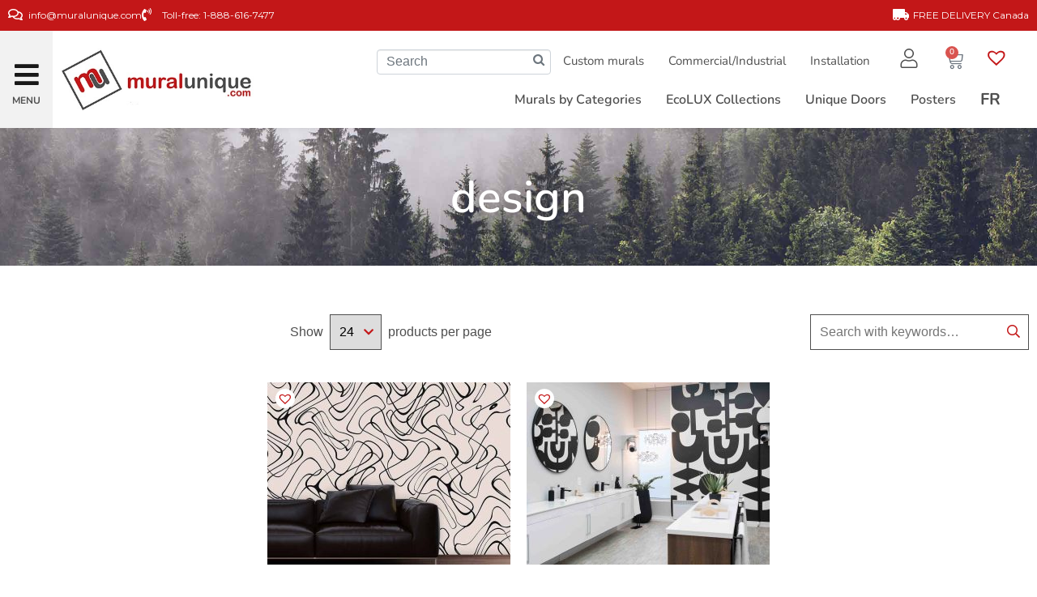

--- FILE ---
content_type: text/html; charset=UTF-8
request_url: https://www.muralunique.com/product-tag/design/
body_size: 35347
content:
<!DOCTYPE html><html lang="en-US" prefix="og: https://ogp.me/ns#"><head ><script>
window.dataLayer = window.dataLayer || [];
</script>
<!-- Google Tag Manager -->
<script>(function(w,d,s,l,i){w[l]=w[l]||[];w[l].push({'gtm.start':
new Date().getTime(),event:'gtm.js'});var f=d.getElementsByTagName(s)[0],
j=d.createElement(s),dl=l!='dataLayer'?'&l='+l:'';j.async=true;j.src=
'https://www.googletagmanager.com/gtm.js?id='+i+dl;f.parentNode.insertBefore(j,f);
})(window,document,'script','dataLayer','GTM-57VS9QQ');</script>
<!-- End Google Tag Manager -->	<meta charset="UTF-8" />
	<meta name="viewport" content="width=device-width, initial-scale=1" />
		<style>img:is([sizes="auto" i], [sizes^="auto," i]) { contain-intrinsic-size: 3000px 1500px }</style>
	<link rel="alternate" hreflang="en-ca" href="https://www.muralunique.com/product-tag/design/" />
<link rel="alternate" hreflang="fr-ca" href="https://www.muralunique.com/fr/Étiquettes%20Produits/design-fr/" />
<link rel="alternate" hreflang="x-default" href="https://www.muralunique.com/product-tag/design/" />
<script>window._wca = window._wca || [];</script>

<!-- Search Engine Optimization by Rank Math PRO - https://rankmath.com/ -->
<title>Archives des design | Muralunique</title>
<meta name="robots" content="follow, noindex"/>
<meta property="og:locale" content="en_US" />
<meta property="og:type" content="article" />
<meta property="og:title" content="Archives des design | Muralunique" />
<meta property="og:url" content="https://www.muralunique.com/product-tag/design/" />
<meta property="og:site_name" content="Muralunique" />
<meta property="og:image" content="https://www.muralunique.com/wp-content/uploads/2023/12/Logo-Muralunique.jpg" />
<meta property="og:image:secure_url" content="https://www.muralunique.com/wp-content/uploads/2023/12/Logo-Muralunique.jpg" />
<meta property="og:image:width" content="1567" />
<meta property="og:image:height" content="1330" />
<meta property="og:image:type" content="image/jpeg" />
<meta name="twitter:card" content="summary_large_image" />
<meta name="twitter:title" content="Archives des design | Muralunique" />
<meta name="twitter:image" content="https://www.muralunique.com/wp-content/uploads/2023/12/Logo-Muralunique.jpg" />
<meta name="twitter:label1" content="Products" />
<meta name="twitter:data1" content="2" />
<script type="application/ld+json" class="rank-math-schema-pro">{"@context":"https://schema.org","@graph":[{"@type":"Organization","@id":"https://www.muralunique.com/#organization","name":"Muralunique"},{"@type":"WebSite","@id":"https://www.muralunique.com/#website","url":"https://www.muralunique.com","name":"Muralunique","publisher":{"@id":"https://www.muralunique.com/#organization"},"inLanguage":"en-US"},{"@type":"CollectionPage","@id":"https://www.muralunique.com/product-tag/design/#webpage","url":"https://www.muralunique.com/product-tag/design/","name":"Archives des design | Muralunique","isPartOf":{"@id":"https://www.muralunique.com/#website"},"inLanguage":"en-US"}]}</script>
<!-- /Rank Math WordPress SEO plugin -->

<link rel='dns-prefetch' href='//www.googletagmanager.com' />
<link rel='dns-prefetch' href='//stats.wp.com' />
<link rel='dns-prefetch' href='//kit.fontawesome.com' />
<link href='https://fonts.gstatic.com' crossorigin rel='preconnect' />
<link rel="alternate" type="application/rss+xml" title="Muralunique &raquo; Feed" href="https://www.muralunique.com/feed/" />
<link rel="alternate" type="application/rss+xml" title="Muralunique &raquo; Comments Feed" href="https://www.muralunique.com/comments/feed/" />
<script type='text/javascript' id='pinterest-version-script'>console.log('PixelYourSite Pinterest version 5.5.3.1');</script>
<link rel="alternate" type="application/rss+xml" title="Muralunique &raquo; design Tag Feed" href="https://www.muralunique.com/product-tag/design/feed/" />
<link rel='stylesheet' id='custom-css-css' href='https://www.muralunique.com/wp-content/themes/jupiterx-child/custom.css?ver=1.1' type='text/css' media='all' />
<style id='wp-emoji-styles-inline-css' type='text/css'>

	img.wp-smiley, img.emoji {
		display: inline !important;
		border: none !important;
		box-shadow: none !important;
		height: 1em !important;
		width: 1em !important;
		margin: 0 0.07em !important;
		vertical-align: -0.1em !important;
		background: none !important;
		padding: 0 !important;
	}
</style>
<link rel='stylesheet' id='wp-block-library-css' href='https://www.muralunique.com/wp-includes/css/dist/block-library/style.min.css?ver=dacf1f6773dd8f4ec01016bffa6c0a9d' type='text/css' media='all' />
<style id='wp-block-library-theme-inline-css' type='text/css'>
.wp-block-audio :where(figcaption){color:#555;font-size:13px;text-align:center}.is-dark-theme .wp-block-audio :where(figcaption){color:#ffffffa6}.wp-block-audio{margin:0 0 1em}.wp-block-code{border:1px solid #ccc;border-radius:4px;font-family:Menlo,Consolas,monaco,monospace;padding:.8em 1em}.wp-block-embed :where(figcaption){color:#555;font-size:13px;text-align:center}.is-dark-theme .wp-block-embed :where(figcaption){color:#ffffffa6}.wp-block-embed{margin:0 0 1em}.blocks-gallery-caption{color:#555;font-size:13px;text-align:center}.is-dark-theme .blocks-gallery-caption{color:#ffffffa6}:root :where(.wp-block-image figcaption){color:#555;font-size:13px;text-align:center}.is-dark-theme :root :where(.wp-block-image figcaption){color:#ffffffa6}.wp-block-image{margin:0 0 1em}.wp-block-pullquote{border-bottom:4px solid;border-top:4px solid;color:currentColor;margin-bottom:1.75em}.wp-block-pullquote cite,.wp-block-pullquote footer,.wp-block-pullquote__citation{color:currentColor;font-size:.8125em;font-style:normal;text-transform:uppercase}.wp-block-quote{border-left:.25em solid;margin:0 0 1.75em;padding-left:1em}.wp-block-quote cite,.wp-block-quote footer{color:currentColor;font-size:.8125em;font-style:normal;position:relative}.wp-block-quote:where(.has-text-align-right){border-left:none;border-right:.25em solid;padding-left:0;padding-right:1em}.wp-block-quote:where(.has-text-align-center){border:none;padding-left:0}.wp-block-quote.is-large,.wp-block-quote.is-style-large,.wp-block-quote:where(.is-style-plain){border:none}.wp-block-search .wp-block-search__label{font-weight:700}.wp-block-search__button{border:1px solid #ccc;padding:.375em .625em}:where(.wp-block-group.has-background){padding:1.25em 2.375em}.wp-block-separator.has-css-opacity{opacity:.4}.wp-block-separator{border:none;border-bottom:2px solid;margin-left:auto;margin-right:auto}.wp-block-separator.has-alpha-channel-opacity{opacity:1}.wp-block-separator:not(.is-style-wide):not(.is-style-dots){width:100px}.wp-block-separator.has-background:not(.is-style-dots){border-bottom:none;height:1px}.wp-block-separator.has-background:not(.is-style-wide):not(.is-style-dots){height:2px}.wp-block-table{margin:0 0 1em}.wp-block-table td,.wp-block-table th{word-break:normal}.wp-block-table :where(figcaption){color:#555;font-size:13px;text-align:center}.is-dark-theme .wp-block-table :where(figcaption){color:#ffffffa6}.wp-block-video :where(figcaption){color:#555;font-size:13px;text-align:center}.is-dark-theme .wp-block-video :where(figcaption){color:#ffffffa6}.wp-block-video{margin:0 0 1em}:root :where(.wp-block-template-part.has-background){margin-bottom:0;margin-top:0;padding:1.25em 2.375em}
</style>
<style id='classic-theme-styles-inline-css' type='text/css'>
/*! This file is auto-generated */
.wp-block-button__link{color:#fff;background-color:#32373c;border-radius:9999px;box-shadow:none;text-decoration:none;padding:calc(.667em + 2px) calc(1.333em + 2px);font-size:1.125em}.wp-block-file__button{background:#32373c;color:#fff;text-decoration:none}
</style>
<link rel='stylesheet' id='mediaelement-css' href='https://www.muralunique.com/wp-includes/js/mediaelement/mediaelementplayer-legacy.min.css?ver=4.2.17' type='text/css' media='all' />
<link rel='stylesheet' id='wp-mediaelement-css' href='https://www.muralunique.com/wp-includes/js/mediaelement/wp-mediaelement.min.css?ver=dacf1f6773dd8f4ec01016bffa6c0a9d' type='text/css' media='all' />
<style id='jetpack-sharing-buttons-style-inline-css' type='text/css'>
.jetpack-sharing-buttons__services-list{display:flex;flex-direction:row;flex-wrap:wrap;gap:0;list-style-type:none;margin:5px;padding:0}.jetpack-sharing-buttons__services-list.has-small-icon-size{font-size:12px}.jetpack-sharing-buttons__services-list.has-normal-icon-size{font-size:16px}.jetpack-sharing-buttons__services-list.has-large-icon-size{font-size:24px}.jetpack-sharing-buttons__services-list.has-huge-icon-size{font-size:36px}@media print{.jetpack-sharing-buttons__services-list{display:none!important}}.editor-styles-wrapper .wp-block-jetpack-sharing-buttons{gap:0;padding-inline-start:0}ul.jetpack-sharing-buttons__services-list.has-background{padding:1.25em 2.375em}
</style>
<style id='font-awesome-svg-styles-default-inline-css' type='text/css'>
.svg-inline--fa {
  display: inline-block;
  height: 1em;
  overflow: visible;
  vertical-align: -.125em;
}
</style>
<link rel='stylesheet' id='font-awesome-svg-styles-css' href='https://www.muralunique.com/wp-content/uploads/font-awesome/v5.15.3/css/svg-with-js.css' type='text/css' media='all' />
<style id='font-awesome-svg-styles-inline-css' type='text/css'>
   .wp-block-font-awesome-icon svg::before,
   .wp-rich-text-font-awesome-icon svg::before {content: unset;}
</style>
<style id='global-styles-inline-css' type='text/css'>
:root{--wp--preset--aspect-ratio--square: 1;--wp--preset--aspect-ratio--4-3: 4/3;--wp--preset--aspect-ratio--3-4: 3/4;--wp--preset--aspect-ratio--3-2: 3/2;--wp--preset--aspect-ratio--2-3: 2/3;--wp--preset--aspect-ratio--16-9: 16/9;--wp--preset--aspect-ratio--9-16: 9/16;--wp--preset--color--black: #000000;--wp--preset--color--cyan-bluish-gray: #abb8c3;--wp--preset--color--white: #ffffff;--wp--preset--color--pale-pink: #f78da7;--wp--preset--color--vivid-red: #cf2e2e;--wp--preset--color--luminous-vivid-orange: #ff6900;--wp--preset--color--luminous-vivid-amber: #fcb900;--wp--preset--color--light-green-cyan: #7bdcb5;--wp--preset--color--vivid-green-cyan: #00d084;--wp--preset--color--pale-cyan-blue: #8ed1fc;--wp--preset--color--vivid-cyan-blue: #0693e3;--wp--preset--color--vivid-purple: #9b51e0;--wp--preset--gradient--vivid-cyan-blue-to-vivid-purple: linear-gradient(135deg,rgba(6,147,227,1) 0%,rgb(155,81,224) 100%);--wp--preset--gradient--light-green-cyan-to-vivid-green-cyan: linear-gradient(135deg,rgb(122,220,180) 0%,rgb(0,208,130) 100%);--wp--preset--gradient--luminous-vivid-amber-to-luminous-vivid-orange: linear-gradient(135deg,rgba(252,185,0,1) 0%,rgba(255,105,0,1) 100%);--wp--preset--gradient--luminous-vivid-orange-to-vivid-red: linear-gradient(135deg,rgba(255,105,0,1) 0%,rgb(207,46,46) 100%);--wp--preset--gradient--very-light-gray-to-cyan-bluish-gray: linear-gradient(135deg,rgb(238,238,238) 0%,rgb(169,184,195) 100%);--wp--preset--gradient--cool-to-warm-spectrum: linear-gradient(135deg,rgb(74,234,220) 0%,rgb(151,120,209) 20%,rgb(207,42,186) 40%,rgb(238,44,130) 60%,rgb(251,105,98) 80%,rgb(254,248,76) 100%);--wp--preset--gradient--blush-light-purple: linear-gradient(135deg,rgb(255,206,236) 0%,rgb(152,150,240) 100%);--wp--preset--gradient--blush-bordeaux: linear-gradient(135deg,rgb(254,205,165) 0%,rgb(254,45,45) 50%,rgb(107,0,62) 100%);--wp--preset--gradient--luminous-dusk: linear-gradient(135deg,rgb(255,203,112) 0%,rgb(199,81,192) 50%,rgb(65,88,208) 100%);--wp--preset--gradient--pale-ocean: linear-gradient(135deg,rgb(255,245,203) 0%,rgb(182,227,212) 50%,rgb(51,167,181) 100%);--wp--preset--gradient--electric-grass: linear-gradient(135deg,rgb(202,248,128) 0%,rgb(113,206,126) 100%);--wp--preset--gradient--midnight: linear-gradient(135deg,rgb(2,3,129) 0%,rgb(40,116,252) 100%);--wp--preset--font-size--small: 13px;--wp--preset--font-size--medium: 20px;--wp--preset--font-size--large: 36px;--wp--preset--font-size--x-large: 42px;--wp--preset--spacing--20: 0.44rem;--wp--preset--spacing--30: 0.67rem;--wp--preset--spacing--40: 1rem;--wp--preset--spacing--50: 1.5rem;--wp--preset--spacing--60: 2.25rem;--wp--preset--spacing--70: 3.38rem;--wp--preset--spacing--80: 5.06rem;--wp--preset--shadow--natural: 6px 6px 9px rgba(0, 0, 0, 0.2);--wp--preset--shadow--deep: 12px 12px 50px rgba(0, 0, 0, 0.4);--wp--preset--shadow--sharp: 6px 6px 0px rgba(0, 0, 0, 0.2);--wp--preset--shadow--outlined: 6px 6px 0px -3px rgba(255, 255, 255, 1), 6px 6px rgba(0, 0, 0, 1);--wp--preset--shadow--crisp: 6px 6px 0px rgba(0, 0, 0, 1);}:where(.is-layout-flex){gap: 0.5em;}:where(.is-layout-grid){gap: 0.5em;}body .is-layout-flex{display: flex;}.is-layout-flex{flex-wrap: wrap;align-items: center;}.is-layout-flex > :is(*, div){margin: 0;}body .is-layout-grid{display: grid;}.is-layout-grid > :is(*, div){margin: 0;}:where(.wp-block-columns.is-layout-flex){gap: 2em;}:where(.wp-block-columns.is-layout-grid){gap: 2em;}:where(.wp-block-post-template.is-layout-flex){gap: 1.25em;}:where(.wp-block-post-template.is-layout-grid){gap: 1.25em;}.has-black-color{color: var(--wp--preset--color--black) !important;}.has-cyan-bluish-gray-color{color: var(--wp--preset--color--cyan-bluish-gray) !important;}.has-white-color{color: var(--wp--preset--color--white) !important;}.has-pale-pink-color{color: var(--wp--preset--color--pale-pink) !important;}.has-vivid-red-color{color: var(--wp--preset--color--vivid-red) !important;}.has-luminous-vivid-orange-color{color: var(--wp--preset--color--luminous-vivid-orange) !important;}.has-luminous-vivid-amber-color{color: var(--wp--preset--color--luminous-vivid-amber) !important;}.has-light-green-cyan-color{color: var(--wp--preset--color--light-green-cyan) !important;}.has-vivid-green-cyan-color{color: var(--wp--preset--color--vivid-green-cyan) !important;}.has-pale-cyan-blue-color{color: var(--wp--preset--color--pale-cyan-blue) !important;}.has-vivid-cyan-blue-color{color: var(--wp--preset--color--vivid-cyan-blue) !important;}.has-vivid-purple-color{color: var(--wp--preset--color--vivid-purple) !important;}.has-black-background-color{background-color: var(--wp--preset--color--black) !important;}.has-cyan-bluish-gray-background-color{background-color: var(--wp--preset--color--cyan-bluish-gray) !important;}.has-white-background-color{background-color: var(--wp--preset--color--white) !important;}.has-pale-pink-background-color{background-color: var(--wp--preset--color--pale-pink) !important;}.has-vivid-red-background-color{background-color: var(--wp--preset--color--vivid-red) !important;}.has-luminous-vivid-orange-background-color{background-color: var(--wp--preset--color--luminous-vivid-orange) !important;}.has-luminous-vivid-amber-background-color{background-color: var(--wp--preset--color--luminous-vivid-amber) !important;}.has-light-green-cyan-background-color{background-color: var(--wp--preset--color--light-green-cyan) !important;}.has-vivid-green-cyan-background-color{background-color: var(--wp--preset--color--vivid-green-cyan) !important;}.has-pale-cyan-blue-background-color{background-color: var(--wp--preset--color--pale-cyan-blue) !important;}.has-vivid-cyan-blue-background-color{background-color: var(--wp--preset--color--vivid-cyan-blue) !important;}.has-vivid-purple-background-color{background-color: var(--wp--preset--color--vivid-purple) !important;}.has-black-border-color{border-color: var(--wp--preset--color--black) !important;}.has-cyan-bluish-gray-border-color{border-color: var(--wp--preset--color--cyan-bluish-gray) !important;}.has-white-border-color{border-color: var(--wp--preset--color--white) !important;}.has-pale-pink-border-color{border-color: var(--wp--preset--color--pale-pink) !important;}.has-vivid-red-border-color{border-color: var(--wp--preset--color--vivid-red) !important;}.has-luminous-vivid-orange-border-color{border-color: var(--wp--preset--color--luminous-vivid-orange) !important;}.has-luminous-vivid-amber-border-color{border-color: var(--wp--preset--color--luminous-vivid-amber) !important;}.has-light-green-cyan-border-color{border-color: var(--wp--preset--color--light-green-cyan) !important;}.has-vivid-green-cyan-border-color{border-color: var(--wp--preset--color--vivid-green-cyan) !important;}.has-pale-cyan-blue-border-color{border-color: var(--wp--preset--color--pale-cyan-blue) !important;}.has-vivid-cyan-blue-border-color{border-color: var(--wp--preset--color--vivid-cyan-blue) !important;}.has-vivid-purple-border-color{border-color: var(--wp--preset--color--vivid-purple) !important;}.has-vivid-cyan-blue-to-vivid-purple-gradient-background{background: var(--wp--preset--gradient--vivid-cyan-blue-to-vivid-purple) !important;}.has-light-green-cyan-to-vivid-green-cyan-gradient-background{background: var(--wp--preset--gradient--light-green-cyan-to-vivid-green-cyan) !important;}.has-luminous-vivid-amber-to-luminous-vivid-orange-gradient-background{background: var(--wp--preset--gradient--luminous-vivid-amber-to-luminous-vivid-orange) !important;}.has-luminous-vivid-orange-to-vivid-red-gradient-background{background: var(--wp--preset--gradient--luminous-vivid-orange-to-vivid-red) !important;}.has-very-light-gray-to-cyan-bluish-gray-gradient-background{background: var(--wp--preset--gradient--very-light-gray-to-cyan-bluish-gray) !important;}.has-cool-to-warm-spectrum-gradient-background{background: var(--wp--preset--gradient--cool-to-warm-spectrum) !important;}.has-blush-light-purple-gradient-background{background: var(--wp--preset--gradient--blush-light-purple) !important;}.has-blush-bordeaux-gradient-background{background: var(--wp--preset--gradient--blush-bordeaux) !important;}.has-luminous-dusk-gradient-background{background: var(--wp--preset--gradient--luminous-dusk) !important;}.has-pale-ocean-gradient-background{background: var(--wp--preset--gradient--pale-ocean) !important;}.has-electric-grass-gradient-background{background: var(--wp--preset--gradient--electric-grass) !important;}.has-midnight-gradient-background{background: var(--wp--preset--gradient--midnight) !important;}.has-small-font-size{font-size: var(--wp--preset--font-size--small) !important;}.has-medium-font-size{font-size: var(--wp--preset--font-size--medium) !important;}.has-large-font-size{font-size: var(--wp--preset--font-size--large) !important;}.has-x-large-font-size{font-size: var(--wp--preset--font-size--x-large) !important;}
:where(.wp-block-post-template.is-layout-flex){gap: 1.25em;}:where(.wp-block-post-template.is-layout-grid){gap: 1.25em;}
:where(.wp-block-columns.is-layout-flex){gap: 2em;}:where(.wp-block-columns.is-layout-grid){gap: 2em;}
:root :where(.wp-block-pullquote){font-size: 1.5em;line-height: 1.6;}
</style>
<link rel='stylesheet' id='ion-rangeSlider-skinHTML5-css' href='https://www.muralunique.com/wp-content/plugins/uni-woo-custom-product-options-premium/includes/vendors/range-slider/ion.rangeSlider.skinHTML5.css?ver=2.0.3' type='text/css' media='all' />
<link rel='stylesheet' id='woocommerce-pdf-catalog-css' href='https://www.muralunique.com/wp-content/plugins/woocommerce-pdf-catalog/public/css/woocommerce-pdf-catalog-public.css?ver=1.17.1' type='text/css' media='all' />
<link rel='stylesheet' id='woocommerce-layout-css' href='https://www.muralunique.com/wp-content/plugins/woocommerce/assets/css/woocommerce-layout.css?ver=10.1.3' type='text/css' media='all' />
<style id='woocommerce-layout-inline-css' type='text/css'>

	.infinite-scroll .woocommerce-pagination {
		display: none;
	}
</style>
<link rel='stylesheet' id='woocommerce-smallscreen-css' href='https://www.muralunique.com/wp-content/plugins/woocommerce/assets/css/woocommerce-smallscreen.css?ver=10.1.3' type='text/css' media='only screen and (max-width: 768px)' />
<link rel='stylesheet' id='woocommerce-general-css' href='https://www.muralunique.com/wp-content/plugins/woocommerce/assets/css/woocommerce.css?ver=10.1.3' type='text/css' media='all' />
<style id='woocommerce-inline-inline-css' type='text/css'>
.woocommerce form .form-row .required { visibility: visible; }
</style>
<link rel='stylesheet' id='wpml-legacy-horizontal-list-0-css' href='https://www.muralunique.com/wp-content/plugins/sitepress-multilingual-cms/templates/language-switchers/legacy-list-horizontal/style.min.css?ver=1' type='text/css' media='all' />
<link rel='stylesheet' id='wpml-menu-item-0-css' href='https://www.muralunique.com/wp-content/plugins/sitepress-multilingual-cms/templates/language-switchers/menu-item/style.min.css?ver=1' type='text/css' media='all' />
<link rel='stylesheet' id='wcpf-plugin-style-css' href='https://www.muralunique.com/wp-content/plugins/woocommerce-product-filters/assets/css/plugin.css?ver=1.4.38' type='text/css' media='all' />
<link rel='stylesheet' id='brands-styles-css' href='https://www.muralunique.com/wp-content/plugins/woocommerce/assets/css/brands.css?ver=10.1.3' type='text/css' media='all' />
<link rel='preload' as='font' type='font/woff2' crossorigin='anonymous' id='tinvwl-webfont-font-css' href='https://www.muralunique.com/wp-content/plugins/ti-woocommerce-wishlist/assets/fonts/tinvwl-webfont.woff2?ver=xu2uyi'  media='all' />
<link rel='stylesheet' id='tinvwl-webfont-css' href='https://www.muralunique.com/wp-content/plugins/ti-woocommerce-wishlist/assets/css/webfont.min.css?ver=2.10.0' type='text/css' media='all' />
<link rel='stylesheet' id='tinvwl-css' href='https://www.muralunique.com/wp-content/plugins/ti-woocommerce-wishlist/assets/css/public.min.css?ver=2.10.0' type='text/css' media='all' />
<link rel='stylesheet' id='jupiterx-popups-animation-css' href='https://www.muralunique.com/wp-content/plugins/jupiterx-core/includes/extensions/raven/assets/lib/animate/animate.min.css?ver=3.8.6' type='text/css' media='all' />
<link rel='stylesheet' id='jupiterx-css' href='https://www.muralunique.com/wp-content/uploads/jupiterx/compiler/jupiterx/00f3768.css?ver=3.8.6' type='text/css' media='all' />
<link rel='stylesheet' id='font-awesome-all-css' href='https://www.muralunique.com/wp-content/plugins/jet-menu/assets/public/lib/font-awesome/css/all.min.css?ver=5.12.0' type='text/css' media='all' />
<link rel='stylesheet' id='font-awesome-v4-shims-css' href='https://www.muralunique.com/wp-content/plugins/jet-menu/assets/public/lib/font-awesome/css/v4-shims.min.css?ver=5.12.0' type='text/css' media='all' />
<link rel='stylesheet' id='jet-menu-public-styles-css' href='https://www.muralunique.com/wp-content/plugins/jet-menu/assets/public/css/public.css?ver=2.4.4' type='text/css' media='all' />
<link rel='stylesheet' id='dflip-style-css' href='https://www.muralunique.com/wp-content/plugins/3d-flipbook-dflip-lite/assets/css/dflip.min.css?ver=2.4.20' type='text/css' media='all' />
<link rel='stylesheet' id='jupiterx-elements-dynamic-styles-css' href='https://www.muralunique.com/wp-content/uploads/jupiterx/compiler/jupiterx-elements-dynamic-styles/c844959.css?ver=3.8.6' type='text/css' media='all' />
<link rel='stylesheet' id='elementor-frontend-css' href='https://www.muralunique.com/wp-content/plugins/elementor/assets/css/frontend.min.css?ver=3.32.0' type='text/css' media='all' />
<link rel='stylesheet' id='widget-icon-list-css' href='https://www.muralunique.com/wp-content/plugins/elementor/assets/css/widget-icon-list.min.css?ver=3.32.0' type='text/css' media='all' />
<link rel='stylesheet' id='widget-heading-css' href='https://www.muralunique.com/wp-content/plugins/elementor/assets/css/widget-heading.min.css?ver=3.32.0' type='text/css' media='all' />
<link rel='stylesheet' id='widget-image-css' href='https://www.muralunique.com/wp-content/plugins/elementor/assets/css/widget-image.min.css?ver=3.32.0' type='text/css' media='all' />
<link rel='stylesheet' id='swiper-css' href='https://www.muralunique.com/wp-content/plugins/elementor/assets/lib/swiper/v8/css/swiper.min.css?ver=8.4.5' type='text/css' media='all' />
<link rel='stylesheet' id='e-swiper-css' href='https://www.muralunique.com/wp-content/plugins/elementor/assets/css/conditionals/e-swiper.min.css?ver=3.32.0' type='text/css' media='all' />
<link rel='stylesheet' id='widget-nav-menu-css' href='https://www.muralunique.com/wp-content/plugins/elementor-pro/assets/css/widget-nav-menu.min.css?ver=3.32.0' type='text/css' media='all' />
<link rel='stylesheet' id='widget-woocommerce-menu-cart-css' href='https://www.muralunique.com/wp-content/plugins/elementor-pro/assets/css/widget-woocommerce-menu-cart.min.css?ver=3.32.0' type='text/css' media='all' />
<link rel='stylesheet' id='e-sticky-css' href='https://www.muralunique.com/wp-content/plugins/elementor-pro/assets/css/modules/sticky.min.css?ver=3.32.0' type='text/css' media='all' />
<link rel='stylesheet' id='widget-spacer-css' href='https://www.muralunique.com/wp-content/plugins/elementor/assets/css/widget-spacer.min.css?ver=3.32.0' type='text/css' media='all' />
<link rel='stylesheet' id='widget-woocommerce-products-css' href='https://www.muralunique.com/wp-content/plugins/elementor-pro/assets/css/widget-woocommerce-products.min.css?ver=3.32.0' type='text/css' media='all' />
<link rel='stylesheet' id='widget-woocommerce-products-archive-css' href='https://www.muralunique.com/wp-content/plugins/elementor-pro/assets/css/widget-woocommerce-products-archive.min.css?ver=3.32.0' type='text/css' media='all' />
<link rel='stylesheet' id='elementor-icons-css' href='https://www.muralunique.com/wp-content/plugins/elementor/assets/lib/eicons/css/elementor-icons.min.css?ver=5.44.0' type='text/css' media='all' />
<link rel='stylesheet' id='font-awesome-css' href='https://www.muralunique.com/wp-content/plugins/elementor/assets/lib/font-awesome/css/font-awesome.min.css?ver=4.7.0' type='text/css' media='all' />
<link rel='stylesheet' id='jupiterx-core-raven-frontend-css' href='https://www.muralunique.com/wp-content/plugins/jupiterx-core/includes/extensions/raven/assets/css/frontend.min.css?ver=dacf1f6773dd8f4ec01016bffa6c0a9d' type='text/css' media='all' />
<link rel='stylesheet' id='elementor-post-34965-css' href='https://www.muralunique.com/wp-content/uploads/elementor/css/post-34965.css?ver=1769285452' type='text/css' media='all' />
<link rel='stylesheet' id='sellkit-pro-frontend-css' href='https://www.muralunique.com/wp-content/plugins/sellkit-pro/assets/dist/css/frontend.min.css?ver=1.7.2' type='text/css' media='all' />
<link rel='stylesheet' id='sellkit-frontend-css' href='https://www.muralunique.com/wp-content/plugins/sellkit/assets/dist/css/frontend.min.css?ver=2.3.6' type='text/css' media='all' />
<link rel='stylesheet' id='jet-tabs-frontend-css' href='https://www.muralunique.com/wp-content/plugins/jet-tabs/assets/css/jet-tabs-frontend.css?ver=2.2.3.1' type='text/css' media='all' />
<link rel='stylesheet' id='jet-tricks-frontend-css' href='https://www.muralunique.com/wp-content/plugins/jet-tricks/assets/css/jet-tricks-frontend.css?ver=1.4.9' type='text/css' media='all' />
<link rel='stylesheet' id='flatpickr-css' href='https://www.muralunique.com/wp-content/plugins/elementor/assets/lib/flatpickr/flatpickr.min.css?ver=4.6.13' type='text/css' media='all' />
<link rel='stylesheet' id='elementor-post-2504-css' href='https://www.muralunique.com/wp-content/uploads/elementor/css/post-2504.css?ver=1769285453' type='text/css' media='all' />
<link rel='stylesheet' id='elementor-post-2508-css' href='https://www.muralunique.com/wp-content/uploads/elementor/css/post-2508.css?ver=1769285532' type='text/css' media='all' />
<link rel='stylesheet' id='was-frontend-css' href='https://www.muralunique.com/wp-content/plugins/sellkit-pro/assets/dist/css/swatches-frontend.min.css?ver=1.7.2' type='text/css' media='all' />
<link rel='stylesheet' id='sv-wc-payment-gateway-payment-form-css' href='https://www.muralunique.com/wp-content/plugins/woocommerce-gateway-elavon/vendor/skyverge/wc-plugin-framework/woocommerce/payment-gateway/assets/css/frontend/sv-wc-payment-gateway-payment-form.min.css?ver=5.4.0' type='text/css' media='all' />
<link rel='stylesheet' id='elementor-post-2502-css' href='https://www.muralunique.com/wp-content/uploads/elementor/css/post-2502.css?ver=1769285454' type='text/css' media='all' />
<link rel='stylesheet' id='elementor-gf-local-nunito-css' href='https://www.muralunique.com/wp-content/uploads/elementor/google-fonts/css/nunito.css?ver=1746454433' type='text/css' media='all' />
<link rel='stylesheet' id='elementor-gf-local-montserrat-css' href='https://www.muralunique.com/wp-content/uploads/elementor/google-fonts/css/montserrat.css?ver=1746454443' type='text/css' media='all' />
<link rel='stylesheet' id='elementor-icons-shared-0-css' href='https://www.muralunique.com/wp-content/plugins/elementor/assets/lib/font-awesome/css/fontawesome.min.css?ver=5.15.3' type='text/css' media='all' />
<link rel='stylesheet' id='elementor-icons-fa-regular-css' href='https://www.muralunique.com/wp-content/plugins/elementor/assets/lib/font-awesome/css/regular.min.css?ver=5.15.3' type='text/css' media='all' />
<link rel='stylesheet' id='elementor-icons-fa-solid-css' href='https://www.muralunique.com/wp-content/plugins/elementor/assets/lib/font-awesome/css/solid.min.css?ver=5.15.3' type='text/css' media='all' />
<link rel='stylesheet' id='elementor-icons-fa-brands-css' href='https://www.muralunique.com/wp-content/plugins/elementor/assets/lib/font-awesome/css/brands.min.css?ver=5.15.3' type='text/css' media='all' />
<script type="text/javascript" id="woocommerce-google-analytics-integration-gtag-js-after">
/* <![CDATA[ */
/* Google Analytics for WooCommerce (gtag.js) */
					window.dataLayer = window.dataLayer || [];
					function gtag(){dataLayer.push(arguments);}
					// Set up default consent state.
					for ( const mode of [{"analytics_storage":"denied","ad_storage":"denied","ad_user_data":"denied","ad_personalization":"denied","region":["AT","BE","BG","HR","CY","CZ","DK","EE","FI","FR","DE","GR","HU","IS","IE","IT","LV","LI","LT","LU","MT","NL","NO","PL","PT","RO","SK","SI","ES","SE","GB","CH"]}] || [] ) {
						gtag( "consent", "default", { "wait_for_update": 500, ...mode } );
					}
					gtag("js", new Date());
					gtag("set", "developer_id.dOGY3NW", true);
					gtag("config", "G-EPN2WMCLTG", {"track_404":true,"allow_google_signals":true,"logged_in":false,"linker":{"domains":[],"allow_incoming":false},"custom_map":{"dimension1":"logged_in"}});
/* ]]> */
</script>
<script type="text/javascript" id="wpml-cookie-js-extra">
/* <![CDATA[ */
var wpml_cookies = {"wp-wpml_current_language":{"value":"en","expires":1,"path":"\/"}};
var wpml_cookies = {"wp-wpml_current_language":{"value":"en","expires":1,"path":"\/"}};
/* ]]> */
</script>
<script type="text/javascript" src="https://www.muralunique.com/wp-content/plugins/sitepress-multilingual-cms/res/js/cookies/language-cookie.js?ver=481990" id="wpml-cookie-js" defer="defer" data-wp-strategy="defer"></script>
<script type="text/javascript" src="https://www.muralunique.com/wp-includes/js/jquery/jquery.min.js?ver=3.7.1" id="jquery-core-js"></script>
<script type="text/javascript" src="https://www.muralunique.com/wp-includes/js/jquery/jquery-migrate.min.js?ver=3.4.1" id="jquery-migrate-js"></script>
<script type="text/javascript" src="https://www.muralunique.com/wp-includes/js/underscore.min.js?ver=1.13.7" id="underscore-js"></script>
<script type="text/javascript" id="wp-util-js-extra">
/* <![CDATA[ */
var _wpUtilSettings = {"ajax":{"url":"\/wp-admin\/admin-ajax.php"}};
/* ]]> */
</script>
<script type="text/javascript" src="https://www.muralunique.com/wp-includes/js/wp-util.min.js?ver=dacf1f6773dd8f4ec01016bffa6c0a9d" id="wp-util-js"></script>
<script type="text/javascript" src="https://www.muralunique.com/wp-content/plugins/woocommerce/assets/js/jquery-blockui/jquery.blockUI.min.js?ver=2.7.0-wc.10.1.3" id="jquery-blockui-js" data-wp-strategy="defer"></script>
<script type="text/javascript" id="wc-add-to-cart-js-extra">
/* <![CDATA[ */
var wc_add_to_cart_params = {"ajax_url":"\/wp-admin\/admin-ajax.php","wc_ajax_url":"\/?wc-ajax=%%endpoint%%","i18n_view_cart":"View cart","cart_url":"https:\/\/www.muralunique.com\/cart\/","is_cart":"","cart_redirect_after_add":"no"};
/* ]]> */
</script>
<script type="text/javascript" src="https://www.muralunique.com/wp-content/plugins/woocommerce/assets/js/frontend/add-to-cart.min.js?ver=10.1.3" id="wc-add-to-cart-js" defer="defer" data-wp-strategy="defer"></script>
<script type="text/javascript" src="https://www.muralunique.com/wp-content/plugins/woocommerce/assets/js/js-cookie/js.cookie.min.js?ver=2.1.4-wc.10.1.3" id="js-cookie-js" data-wp-strategy="defer"></script>
<script type="text/javascript" id="js-js-extra">
/* <![CDATA[ */
var ajaxFrontObj = {"ajax_url":"https:\/\/www.muralunique.com\/wp-admin\/admin-ajax.php"};
/* ]]> */
</script>
<script type="text/javascript" src="https://www.muralunique.com/wp-content/plugins/mycustomizer-woocommerce-connector/src/Resources/public/js/mczr.js?ver=1" id="js-js"></script>
<script type="text/javascript" src="https://www.muralunique.com/wp-includes/js/jquery/ui/core.min.js?ver=1.13.3" id="jquery-ui-core-js"></script>
<script type="text/javascript" src="https://www.muralunique.com/wp-includes/js/jquery/ui/mouse.min.js?ver=1.13.3" id="jquery-ui-mouse-js"></script>
<script type="text/javascript" src="https://www.muralunique.com/wp-includes/js/jquery/ui/slider.min.js?ver=1.13.3" id="jquery-ui-slider-js"></script>
<script type="text/javascript" src="https://www.muralunique.com/wp-content/plugins/woocommerce-product-filters/assets/js/front-vendor.js?ver=1.4.38" id="wcpf-plugin-vendor-script-js"></script>
<script type="text/javascript" src="https://www.muralunique.com/wp-content/plugins/woocommerce/assets/js/accounting/accounting.min.js?ver=0.4.2" id="accounting-js"></script>
<script type="text/javascript" id="wcpf-plugin-script-js-extra">
/* <![CDATA[ */
var WCPFData = {"registerEntities":{"Project":{"id":"Project","class":"WooCommerce_Product_Filter_Plugin\\Entity","post_type":"wcpf_project","label":"Project","default_options":{"urlNavigation":"query","filteringStarts":"auto","urlNavigationOptions":[],"useComponents":["pagination","sorting","results-count","page-title","breadcrumb"],"paginationAjax":true,"sortingAjax":true,"productsContainerSelector":".products","paginationSelector":".woocommerce-pagination","resultCountSelector":".woocommerce-result-count","sortingSelector":".woocommerce-ordering","pageTitleSelector":".woocommerce-products-header__title","breadcrumbSelector":".woocommerce-breadcrumb","multipleContainersForProducts":true},"is_grouped":true,"editor_component_class":"WooCommerce_Product_Filter_Plugin\\Project\\Editor_Component","filter_component_class":"WooCommerce_Product_Filter_Plugin\\Project\\Filter_Component","variations":false},"BoxListField":{"id":"BoxListField","class":"WooCommerce_Product_Filter_Plugin\\Entity","post_type":"wcpf_item","label":"Box List","default_options":{"itemsSource":"attribute","itemsDisplay":"all","queryType":"or","itemsDisplayHierarchical":true,"displayHierarchicalCollapsed":false,"displayTitle":true,"displayToggleContent":true,"defaultToggleState":"show","cssClass":"","actionForEmptyOptions":"hide","displayProductCount":true,"productCountPolicy":"for-option-only","multiSelect":true,"boxSize":"45px"},"is_grouped":false,"editor_component_class":"WooCommerce_Product_Filter_Plugin\\Field\\Box_list\\Editor_Component","filter_component_class":"WooCommerce_Product_Filter_Plugin\\Field\\Box_List\\Filter_Component","variations":true},"CheckBoxListField":{"id":"CheckBoxListField","class":"WooCommerce_Product_Filter_Plugin\\Entity","post_type":"wcpf_item","label":"Checkbox","default_options":{"itemsSource":"attribute","itemsDisplay":"all","queryType":"or","itemsDisplayHierarchical":true,"displayHierarchicalCollapsed":false,"displayTitle":true,"displayToggleContent":true,"defaultToggleState":"show","cssClass":"","actionForEmptyOptions":"hide","displayProductCount":true,"productCountPolicy":"for-option-only","seeMoreOptionsBy":"scrollbar","heightOfVisibleContent":12},"is_grouped":false,"editor_component_class":"WooCommerce_Product_Filter_Plugin\\Field\\Check_Box_List\\Editor_Component","filter_component_class":"WooCommerce_Product_Filter_Plugin\\Field\\Check_Box_List\\Filter_Component","variations":true},"DropDownListField":{"id":"DropDownListField","class":"WooCommerce_Product_Filter_Plugin\\Entity","post_type":"wcpf_item","label":"Drop Down","default_options":{"itemsSource":"attribute","itemsDisplay":"all","queryType":"or","itemsDisplayHierarchical":true,"displayHierarchicalCollapsed":false,"displayTitle":true,"displayToggleContent":true,"defaultToggleState":"show","cssClass":"","actionForEmptyOptions":"hide","displayProductCount":true,"productCountPolicy":"for-option-only","titleItemReset":"Show all"},"is_grouped":false,"editor_component_class":"WooCommerce_Product_Filter_Plugin\\Field\\Drop_Down_List\\Editor_Component","filter_component_class":"WooCommerce_Product_Filter_Plugin\\Field\\Drop_Down_List\\Filter_Component","variations":true},"ButtonField":{"id":"ButtonField","class":"WooCommerce_Product_Filter_Plugin\\Entity","post_type":"wcpf_item","label":"Button","default_options":{"cssClass":"","action":"reset"},"is_grouped":false,"editor_component_class":"WooCommerce_Product_Filter_Plugin\\Field\\Button\\Editor_Component","filter_component_class":"WooCommerce_Product_Filter_Plugin\\Field\\Button\\Filter_Component","variations":true},"ColorListField":{"id":"ColorListField","class":"WooCommerce_Product_Filter_Plugin\\Entity","post_type":"wcpf_item","label":"Colors","default_options":{"itemsSource":"attribute","itemsDisplay":"all","queryType":"or","itemsDisplayHierarchical":true,"displayHierarchicalCollapsed":false,"displayTitle":true,"displayToggleContent":true,"defaultToggleState":"show","cssClass":"","actionForEmptyOptions":"hide","displayProductCount":true,"productCountPolicy":"for-option-only","optionKey":"colors"},"is_grouped":false,"editor_component_class":"WooCommerce_Product_Filter_Plugin\\Field\\Color_List\\Editor_Component","filter_component_class":"WooCommerce_Product_Filter_Plugin\\Field\\Color_List\\Filter_Component","variations":true},"RadioListField":{"id":"RadioListField","class":"WooCommerce_Product_Filter_Plugin\\Entity","post_type":"wcpf_item","label":"Radio","default_options":{"itemsSource":"attribute","itemsDisplay":"all","queryType":"or","itemsDisplayHierarchical":true,"displayHierarchicalCollapsed":false,"displayTitle":true,"displayToggleContent":true,"defaultToggleState":"show","cssClass":"","actionForEmptyOptions":"hide","displayProductCount":true,"productCountPolicy":"for-option-only","titleItemReset":"Show all","seeMoreOptionsBy":"scrollbar","heightOfVisibleContent":12},"is_grouped":false,"editor_component_class":"WooCommerce_Product_Filter_Plugin\\Field\\Radio_List\\Editor_Component","filter_component_class":"WooCommerce_Product_Filter_Plugin\\Field\\Radio_List\\Filter_Component","variations":true},"TextListField":{"id":"TextListField","class":"WooCommerce_Product_Filter_Plugin\\Entity","post_type":"wcpf_item","label":"Text List","default_options":{"itemsSource":"attribute","itemsDisplay":"all","queryType":"or","itemsDisplayHierarchical":true,"displayHierarchicalCollapsed":false,"displayTitle":true,"displayToggleContent":true,"defaultToggleState":"show","cssClass":"","actionForEmptyOptions":"hide","displayProductCount":true,"productCountPolicy":"for-option-only","multiSelect":true,"useInlineStyle":false},"is_grouped":false,"editor_component_class":"WooCommerce_Product_Filter_Plugin\\Field\\Text_List\\Editor_Component","filter_component_class":"WooCommerce_Product_Filter_Plugin\\Field\\Text_List\\Filter_Component","variations":true},"PriceSliderField":{"id":"PriceSliderField","class":"WooCommerce_Product_Filter_Plugin\\Entity","post_type":"wcpf_item","label":"Price slider","default_options":{"minPriceOptionKey":"min-price","maxPriceOptionKey":"max-price","optionKey":"price","optionKeyFormat":"dash","cssClass":"","displayMinMaxInput":true,"displayTitle":true,"displayToggleContent":true,"defaultToggleState":"show","displayPriceLabel":true},"is_grouped":false,"editor_component_class":"WooCommerce_Product_Filter_Plugin\\Field\\Price_Slider\\Editor_Component","filter_component_class":"WooCommerce_Product_Filter_Plugin\\Field\\Price_Slider\\Filter_Component","variations":false},"SimpleBoxLayout":{"id":"SimpleBoxLayout","class":"WooCommerce_Product_Filter_Plugin\\Entity","post_type":"wcpf_item","label":"Simple Box","default_options":{"displayToggleContent":true,"defaultToggleState":"show","cssClass":""},"is_grouped":true,"editor_component_class":"WooCommerce_Product_Filter_Plugin\\Layout\\Simple_Box\\Editor_Component","filter_component_class":"WooCommerce_Product_Filter_Plugin\\Layout\\Simple_Box\\Filter_Component","variations":false},"ColumnsLayout":{"id":"ColumnsLayout","class":"WooCommerce_Product_Filter_Plugin\\Entity","post_type":"wcpf_item","label":"Columns","default_options":{"columns":[{"entities":[],"options":{"width":"50%"}}]},"is_grouped":true,"editor_component_class":"WooCommerce_Product_Filter_Plugin\\Layout\\Columns\\Editor_Component","filter_component_class":"WooCommerce_Product_Filter_Plugin\\Layout\\Columns\\Filter_Component","variations":false}},"messages":{"selectNoMatchesFound":"No matches found"},"selectors":{"productsContainer":".products","paginationContainer":".woocommerce-pagination","resultCount":".woocommerce-result-count","sorting":".woocommerce-ordering","pageTitle":".woocommerce-products-header__title","breadcrumb":".woocommerce-breadcrumb"},"pageUrl":"https:\/\/www.muralunique.com\/product-tag\/design\/","isPaged":"","scriptAfterProductsUpdate":"","scrollTop":"yes","priceFormat":{"currencyFormatNumDecimals":0,"currencyFormatSymbol":"&#36;","currencyFormatDecimalSep":".","currencyFormatThousandSep":",","currencyFormat":"%s%v&nbsp;CAD"}};
/* ]]> */
</script>
<script type="text/javascript" src="https://www.muralunique.com/wp-content/plugins/woocommerce-product-filters/assets/build/js/plugin.js?ver=1.4.38" id="wcpf-plugin-script-js"></script>
<script type="text/javascript" src="https://www.muralunique.com/wp-content/themes/jupiterx/lib/admin/assets/lib/webfont/webfont.min.js?ver=1.6.26" id="jupiterx-webfont-js"></script>
<script type="text/javascript" id="jupiterx-webfont-js-after">
/* <![CDATA[ */
WebFont.load({
				google: {
					families: ['Montserrat:100,200,300,400,500,600,700,800,900,100italic,200italic,300italic,400italic,500italic,600italic,700italic,800italic,900italic']
				}
			});
/* ]]> */
</script>
<script type="text/javascript" src="https://www.muralunique.com/wp-content/themes/jupiterx/lib/assets/dist/js/utils.min.js?ver=3.8.6" id="jupiterx-utils-js"></script>
<script type="text/javascript" src="https://stats.wp.com/s-202605.js" id="woocommerce-analytics-js" defer="defer" data-wp-strategy="defer"></script>
<script defer crossorigin="anonymous" type="text/javascript" src="https://kit.fontawesome.com/31fdca4690.js" id="font-awesome-official-js"></script>

<!-- Google tag (gtag.js) snippet added by Site Kit -->
<!-- Google Analytics snippet added by Site Kit -->
<script type="text/javascript" src="https://www.googletagmanager.com/gtag/js?id=GT-WFMRF2VK" id="google_gtagjs-js" async></script>
<script type="text/javascript" id="google_gtagjs-js-after">
/* <![CDATA[ */
window.dataLayer = window.dataLayer || [];function gtag(){dataLayer.push(arguments);}
gtag("set","linker",{"domains":["www.muralunique.com"]});
gtag("js", new Date());
gtag("set", "developer_id.dZTNiMT", true);
gtag("config", "GT-WFMRF2VK");
 window._googlesitekit = window._googlesitekit || {}; window._googlesitekit.throttledEvents = []; window._googlesitekit.gtagEvent = (name, data) => { var key = JSON.stringify( { name, data } ); if ( !! window._googlesitekit.throttledEvents[ key ] ) { return; } window._googlesitekit.throttledEvents[ key ] = true; setTimeout( () => { delete window._googlesitekit.throttledEvents[ key ]; }, 5 ); gtag( "event", name, { ...data, event_source: "site-kit" } ); }; 
/* ]]> */
</script>
<link rel="https://api.w.org/" href="https://www.muralunique.com/wp-json/" /><link rel="alternate" title="JSON" type="application/json" href="https://www.muralunique.com/wp-json/wp/v2/product_tag/5944" /><meta name="generator" content="WPML ver:4.8.1 stt:1,4;" />
<meta name="generator" content="Site Kit by Google 1.166.0" /><script>  var el_i13_login_captcha=null; var el_i13_register_captcha=null; </script>	<style>img#wpstats{display:none}</style>
		<script>
    const MCZR_BRAND_NAME           = 'muralunique';
    const MCZR_BASE_HOST            = 'https://muralunique.gokickflip.com';
    const MCZR_SHOP_DOMAIN          = window.location.host;
</script><!-- Google site verification - Google for WooCommerce -->
<meta name="google-site-verification" content="WHCGeQGs5BL1dJWByM5nCktTL1GElzenpaDmwrSPuz8" />
<!-- woocommerce-product-filters: 91372 -->	<noscript><style>.woocommerce-product-gallery{ opacity: 1 !important; }</style></noscript>
	<meta name="generator" content="Elementor 3.32.0; features: additional_custom_breakpoints; settings: css_print_method-external, google_font-enabled, font_display-auto">
<script type='application/javascript' id='pys-pinterest-version-incompatible'>console.warn('You are using incompatible version of PixelYourSite Pinterest Add-On. PixelYourSite PRO requires at least PixelYourSite Pinterest Add-On 6.0.0. Please, update to latest version.');</script>
			<style>
				.e-con.e-parent:nth-of-type(n+4):not(.e-lazyloaded):not(.e-no-lazyload),
				.e-con.e-parent:nth-of-type(n+4):not(.e-lazyloaded):not(.e-no-lazyload) * {
					background-image: none !important;
				}
				@media screen and (max-height: 1024px) {
					.e-con.e-parent:nth-of-type(n+3):not(.e-lazyloaded):not(.e-no-lazyload),
					.e-con.e-parent:nth-of-type(n+3):not(.e-lazyloaded):not(.e-no-lazyload) * {
						background-image: none !important;
					}
				}
				@media screen and (max-height: 640px) {
					.e-con.e-parent:nth-of-type(n+2):not(.e-lazyloaded):not(.e-no-lazyload),
					.e-con.e-parent:nth-of-type(n+2):not(.e-lazyloaded):not(.e-no-lazyload) * {
						background-image: none !important;
					}
				}
			</style>
			<script type="text/javascript" id="google_gtagjs" src="https://www.googletagmanager.com/gtag/js?id=G-5GP3V5SMEZ" async="async"></script>
<script type="text/javascript" id="google_gtagjs-inline">
/* <![CDATA[ */
window.dataLayer = window.dataLayer || [];function gtag(){dataLayer.push(arguments);}gtag('js', new Date());gtag('config', 'G-5GP3V5SMEZ', {} );
/* ]]> */
</script>
<link rel="icon" href="https://www.muralunique.com/wp-content/uploads/2019/10/cropped-icono-32x32.png" sizes="32x32" />
<link rel="icon" href="https://www.muralunique.com/wp-content/uploads/2019/10/cropped-icono-192x192.png" sizes="192x192" />
<link rel="apple-touch-icon" href="https://www.muralunique.com/wp-content/uploads/2019/10/cropped-icono-180x180.png" />
<meta name="msapplication-TileImage" content="https://www.muralunique.com/wp-content/uploads/2019/10/cropped-icono-270x270.png" />
		<style type="text/css" id="wp-custom-css">
			.page-id-83636 h1, .page-id-83632 h1 {
	 	font-weight: bold;
}

.page-id-83636 .jupiterx-post-content, .page-id-83632 .jupiterx-post-content {
	max-width: 800px;
}

.page-id-83636 h2, .page-id-83632 h2 {
	 	margin-top: 40px;
}

#cmplz-document h2 {
	 margin-top: 40px;
}

.woocommerce:where(body:not(.woocommerce-uses-block-theme)) div.product p.price, .woocommerce:where(body:not(.woocommerce-uses-block-theme)) div.product span.price {
	color: #C31718;
	font-weight: 700;
	font-size: 1.5rem;
}

		</style>
		<script>(function(w,d,t,r,u){var f,n,i;w[u]=w[u]||[],f=function(){var o={ti:"5037744"};o.q=w[u],w[u]=new UET(o),w[u].push("pageLoad")},n=d.createElement(t),n.src=r,n.async=1,n.onload=n.onreadystatechange=function(){var s=this.readyState;s&&s!=="loaded"&&s!=="complete"||(f(),n.onload=n.onreadystatechange=null)},i=d.getElementsByTagName(t)[0],i.parentNode.insertBefore(n,i)})(window,document,"script","//bat.bing.com/bat.js","uetq");</script></head><body data-rsssl=1 class="archive tax-product_tag term-design term-5944 wp-theme-jupiterx wp-child-theme-jupiterx-child no-js theme-jupiterx woocommerce woocommerce-page woocommerce-no-js tinvwl-theme-style jet-desktop-menu-active elementor-page-2508 elementor-default elementor-template-full-width elementor-kit-34965" itemscope="itemscope" itemtype="http://schema.org/WebPage"><!-- Google Tag Manager (noscript) -->
<noscript><iframe src="https://www.googletagmanager.com/ns.html?id=GTM-57VS9QQ"
height="0" width="0" style="display:none;visibility:hidden"></iframe></noscript>
<!-- End Google Tag Manager (noscript) --><a class="jupiterx-a11y jupiterx-a11y-skip-navigation-link" href="#jupiterx-main">Skip to content</a><div class="jupiterx-site"><header class="jupiterx-header jupiterx-header-custom" data-jupiterx-settings="{&quot;breakpoint&quot;:&quot;767.98&quot;,&quot;template&quot;:&quot;2504&quot;,&quot;stickyTemplate&quot;:&quot;118&quot;}" role="banner" itemscope="itemscope" itemtype="http://schema.org/WPHeader">		<header data-elementor-type="header" data-elementor-id="2504" class="elementor elementor-2504 elementor-118 elementor-location-header" data-elementor-post-type="elementor_library">
					<section class="elementor-section elementor-top-section elementor-element elementor-element-fa8432d elementor-section-stretched top-header elementor-reverse-mobile elementor-section-boxed elementor-section-height-default elementor-section-height-default" data-id="fa8432d" data-element_type="section" data-settings="{&quot;stretch_section&quot;:&quot;section-stretched&quot;,&quot;background_background&quot;:&quot;classic&quot;}">
						<div class="elementor-container elementor-column-gap-no">
					<div class="elementor-column elementor-col-50 elementor-top-column elementor-element elementor-element-04f3361" data-id="04f3361" data-element_type="column">
			<div class="elementor-widget-wrap elementor-element-populated">
						<div class="elementor-element elementor-element-a1bd9e6 elementor-icon-list--layout-inline elementor-mobile-align-center elementor-list-item-link-full_width elementor-widget elementor-widget-icon-list" data-id="a1bd9e6" data-element_type="widget" data-widget_type="icon-list.default">
				<div class="elementor-widget-container">
							<ul class="elementor-icon-list-items elementor-inline-items">
							<li class="elementor-icon-list-item elementor-inline-item">
											<a href="mailto:info@muralunique.com">

												<span class="elementor-icon-list-icon">
							<i aria-hidden="true" class="far fa-comments"></i>						</span>
										<span class="elementor-icon-list-text">info@muralunique.com</span>
											</a>
									</li>
								<li class="elementor-icon-list-item elementor-inline-item">
											<a href="tel:18886167477">

												<span class="elementor-icon-list-icon">
							<i aria-hidden="true" class="fas fa-phone-volume"></i>						</span>
										<span class="elementor-icon-list-text">Toll-free: 1-888-616-7477</span>
											</a>
									</li>
						</ul>
						</div>
				</div>
					</div>
		</div>
				<div class="elementor-column elementor-col-50 elementor-top-column elementor-element elementor-element-5655daf" data-id="5655daf" data-element_type="column">
			<div class="elementor-widget-wrap elementor-element-populated">
						<div class="elementor-element elementor-element-6f6fe4a elementor-icon-list--layout-inline elementor-align-right elementor-mobile-align-center elementor-list-item-link-full_width elementor-widget elementor-widget-icon-list" data-id="6f6fe4a" data-element_type="widget" data-widget_type="icon-list.default">
				<div class="elementor-widget-container">
							<ul class="elementor-icon-list-items elementor-inline-items">
							<li class="elementor-icon-list-item elementor-inline-item">
											<a href="/customer-service/">

												<span class="elementor-icon-list-icon">
							<i aria-hidden="true" class="fas fa-truck-moving"></i>						</span>
										<span class="elementor-icon-list-text">FREE DELIVERY <span>Canada</span></span>
											</a>
									</li>
						</ul>
						</div>
				</div>
					</div>
		</div>
					</div>
		</section>
				<section class="elementor-section elementor-top-section elementor-element elementor-element-6ccd073d elementor-section-stretched header header-section elementor-section-full_width elementor-section-content-middle elementor-section-height-default elementor-section-height-default" data-id="6ccd073d" data-element_type="section" data-settings="{&quot;stretch_section&quot;:&quot;section-stretched&quot;,&quot;background_background&quot;:&quot;classic&quot;,&quot;sticky&quot;:&quot;top&quot;,&quot;sticky_on&quot;:[&quot;desktop&quot;,&quot;tablet&quot;,&quot;mobile&quot;],&quot;sticky_offset&quot;:0,&quot;sticky_effects_offset&quot;:0,&quot;sticky_anchor_link_offset&quot;:0}">
						<div class="elementor-container elementor-column-gap-default">
					<div class="elementor-column elementor-col-33 elementor-top-column elementor-element elementor-element-3bfd013f side-menu-toggle elementor-hidden-mobile elementor-hidden-tablet" data-id="3bfd013f" data-element_type="column" data-settings="{&quot;background_background&quot;:&quot;classic&quot;}">
			<div class="elementor-widget-wrap elementor-element-populated">
						<div class="elementor-element elementor-element-951b9aa toggle elementor-hidden-mobile elementor-widget elementor-widget-jet-mobile-menu" data-id="951b9aa" data-element_type="widget" data-widget_type="jet-mobile-menu.default">
				<div class="elementor-widget-container">
					<div  id="jet-mobile-menu-697b6a7295336" class="jet-mobile-menu jet-mobile-menu--location-wp-nav" data-menu-id="10254" data-menu-options="{&quot;menuUniqId&quot;:&quot;697b6a7295336&quot;,&quot;menuId&quot;:&quot;10254&quot;,&quot;mobileMenuId&quot;:&quot;&quot;,&quot;location&quot;:&quot;wp-nav&quot;,&quot;menuLocation&quot;:false,&quot;menuLayout&quot;:&quot;slide-out&quot;,&quot;togglePosition&quot;:&quot;default&quot;,&quot;menuPosition&quot;:&quot;left&quot;,&quot;headerTemplate&quot;:&quot;&quot;,&quot;beforeTemplate&quot;:&quot;&quot;,&quot;afterTemplate&quot;:&quot;&quot;,&quot;useBreadcrumb&quot;:true,&quot;breadcrumbPath&quot;:&quot;full&quot;,&quot;toggleText&quot;:&quot;&quot;,&quot;toggleLoader&quot;:true,&quot;backText&quot;:&quot;&quot;,&quot;itemIconVisible&quot;:true,&quot;itemBadgeVisible&quot;:true,&quot;itemDescVisible&quot;:false,&quot;loaderColor&quot;:&quot;#3a3a3a&quot;,&quot;subTrigger&quot;:&quot;item&quot;,&quot;subOpenLayout&quot;:&quot;dropdown&quot;,&quot;closeAfterNavigate&quot;:false}">
			<mobile-menu></mobile-menu><div class="jet-mobile-menu__refs"><div ref="toggleClosedIcon"><i class="fas fa-bars"></i></div><div ref="toggleOpenedIcon"><i class="fas fa-times"></i></div><div ref="closeIcon"><i class="fas fa-times"></i></div><div ref="backIcon"><i class="fas fa-angle-left"></i></div><div ref="dropdownIcon"><i class="fas fa-angle-right"></i></div><div ref="dropdownOpenedIcon"><i class="fas fa-angle-down"></i></div><div ref="breadcrumbIcon"><i class="fas fa-angle-right"></i></div></div></div><script id="jetMenuMobileWidgetRenderData697b6a7295336" type="text/javascript">
            window.jetMenuMobileWidgetRenderData697b6a7295336={"items":{"item-85048":{"id":"item-85048","name":"How does it work?","attrTitle":false,"description":"","url":"https:\/\/www.muralunique.com\/how-does-it-work\/","target":false,"xfn":false,"itemParent":false,"itemId":85048,"megaTemplateId":false,"megaContent":false,"megaContentType":"default","open":false,"badgeContent":false,"itemIcon":"","hideItemText":false,"classes":["parent"]},"item-85049":{"id":"item-85049","name":"How to measure your walls?","attrTitle":false,"description":"","url":"\/how-does-it-work\/#how-to-measure","target":false,"xfn":false,"itemParent":false,"itemId":85049,"megaTemplateId":false,"megaContent":false,"megaContentType":"default","open":false,"badgeContent":false,"itemIcon":"","hideItemText":false,"classes":["child"]},"item-85050":{"id":"item-85050","name":"In stock or custom murals","attrTitle":false,"description":"","url":"\/how-does-it-work\/#in-stock-or-custom","target":false,"xfn":false,"itemParent":false,"itemId":85050,"megaTemplateId":false,"megaContent":false,"megaContentType":"default","open":false,"badgeContent":false,"itemIcon":"","hideItemText":false,"classes":["child"]},"item-85051":{"id":"item-85051","name":"Removing and Reinstalling a Mural","attrTitle":false,"description":"","url":"\/how-does-it-work\/#removing-and-reinstalling","target":false,"xfn":false,"itemParent":false,"itemId":85051,"megaTemplateId":false,"megaContent":false,"megaContentType":"default","open":false,"badgeContent":false,"itemIcon":"","hideItemText":false,"classes":["child"]},"item-85054":{"id":"item-85054","name":"Why choose Muralunique?","attrTitle":false,"description":"","url":"\/how-does-it-work\/#paper","target":false,"xfn":false,"itemParent":false,"itemId":85054,"megaTemplateId":false,"megaContent":false,"megaContentType":"default","open":false,"badgeContent":false,"itemIcon":"","hideItemText":false,"classes":["child"]},"item-85055":{"id":"item-85055","name":"Customer Service","attrTitle":false,"description":"","url":"https:\/\/www.muralunique.com\/customer-service\/","target":false,"xfn":false,"itemParent":false,"itemId":85055,"megaTemplateId":false,"megaContent":false,"megaContentType":"default","open":false,"badgeContent":false,"itemIcon":"","hideItemText":false,"classes":["border-top","parent"]},"item-85056":{"id":"item-85056","name":"Shipping Policy","attrTitle":false,"description":"","url":"\/customer-service\/#shipping","target":false,"xfn":false,"itemParent":false,"itemId":85056,"megaTemplateId":false,"megaContent":false,"megaContentType":"default","open":false,"badgeContent":false,"itemIcon":"","hideItemText":false,"classes":["child"]},"item-85057":{"id":"item-85057","name":"Return & Exchange","attrTitle":false,"description":"","url":"\/customer-service\/#terms","target":false,"xfn":false,"itemParent":false,"itemId":85057,"megaTemplateId":false,"megaContent":false,"megaContentType":"default","open":false,"badgeContent":false,"itemIcon":"","hideItemText":false,"classes":["child"]},"item-85060":{"id":"item-85060","name":"Reviews from Customers","attrTitle":false,"description":"","url":"\/customer-service\/#reviews","target":false,"xfn":false,"itemParent":false,"itemId":85060,"megaTemplateId":false,"megaContent":false,"megaContentType":"default","open":false,"badgeContent":false,"itemIcon":"","hideItemText":false,"classes":["child"]},"item-85061":{"id":"item-85061","name":"Achievements and Customer Examples","attrTitle":false,"description":"","url":"\/customer-service\/#achievements","target":false,"xfn":false,"itemParent":false,"itemId":85061,"megaTemplateId":false,"megaContent":false,"megaContentType":"default","open":false,"badgeContent":false,"itemIcon":"","hideItemText":false,"classes":["child"]},"item-85066":{"id":"item-85066","name":"Events and Publications 2023-2024","attrTitle":false,"description":"","url":"\/customer-service\/#events","target":false,"xfn":false,"itemParent":false,"itemId":85066,"megaTemplateId":false,"megaContent":false,"megaContentType":"default","open":false,"badgeContent":false,"itemIcon":"","hideItemText":false,"classes":["child"]},"item-85067":{"id":"item-85067","name":"Partners \/ Collaborators","attrTitle":false,"description":"","url":"\/customer-service\/#partners","target":false,"xfn":false,"itemParent":false,"itemId":85067,"megaTemplateId":false,"megaContent":false,"megaContentType":"default","open":false,"badgeContent":false,"itemIcon":"","hideItemText":false,"classes":["child"]},"item-85736":{"id":"item-85736","name":"Contact Us","attrTitle":false,"description":"","url":"https:\/\/www.muralunique.com\/contact\/","target":false,"xfn":false,"itemParent":false,"itemId":85736,"megaTemplateId":false,"megaContent":false,"megaContentType":"default","open":false,"badgeContent":false,"itemIcon":"","hideItemText":false,"classes":["border-top","parent"]},"item-85069":{"id":"item-85069","name":"Blog","attrTitle":false,"description":"","url":"https:\/\/www.muralunique.com\/blog\/","target":false,"xfn":false,"itemParent":false,"itemId":85069,"megaTemplateId":false,"megaContent":false,"megaContentType":"default","open":false,"badgeContent":false,"itemIcon":"","hideItemText":false,"classes":["parent"]},"item-85068":{"id":"item-85068","name":"FAQ","attrTitle":false,"description":"","url":"https:\/\/www.muralunique.com\/how-does-it-work\/","target":false,"xfn":false,"itemParent":false,"itemId":85068,"megaTemplateId":false,"megaContent":false,"megaContentType":"default","open":false,"badgeContent":false,"itemIcon":"","hideItemText":false,"classes":["parent"]}}};
        </script>				</div>
				</div>
				<div class="elementor-element elementor-element-505d563c side-menu-label elementor-widget elementor-widget-heading" data-id="505d563c" data-element_type="widget" data-widget_type="heading.default">
				<div class="elementor-widget-container">
					<span class="elementor-heading-title elementor-size-default">MENU</span>				</div>
				</div>
					</div>
		</div>
				<div class="elementor-column elementor-col-33 elementor-top-column elementor-element elementor-element-13637dc4" data-id="13637dc4" data-element_type="column">
			<div class="elementor-widget-wrap elementor-element-populated">
						<div class="elementor-element elementor-element-59a71754 elementor-hidden-phone logo elementor-widget elementor-widget-image" data-id="59a71754" data-element_type="widget" data-widget_type="image.default">
				<div class="elementor-widget-container">
																<a href="https://muralunique.com/">
							<img width="375" height="123" src="https://www.muralunique.com/wp-content/uploads/2019/10/muralunique-logo-cropped.jpg" class="attachment-full size-full wp-image-83440" alt="" srcset="https://www.muralunique.com/wp-content/uploads/2019/10/muralunique-logo-cropped.jpg 375w, https://www.muralunique.com/wp-content/uploads/2019/10/muralunique-logo-cropped-300x98.jpg 300w, https://www.muralunique.com/wp-content/uploads/2019/10/muralunique-logo-cropped-183x60.jpg 183w, https://www.muralunique.com/wp-content/uploads/2019/10/muralunique-logo-cropped-274x90.jpg 274w" sizes="(max-width: 375px) 100vw, 375px" />								</a>
															</div>
				</div>
				<div class="elementor-element elementor-element-62980434 elementor-hidden-desktop elementor-hidden-tablet elementor-widget elementor-widget-image" data-id="62980434" data-element_type="widget" data-widget_type="image.default">
				<div class="elementor-widget-container">
																<a href="https://muralunique.com/">
							<img width="130" height="85" src="https://www.muralunique.com/wp-content/uploads/2019/12/logo-muralunique-mobile.jpg" class="attachment-full size-full wp-image-89190" alt="" />								</a>
															</div>
				</div>
					</div>
		</div>
				<div class="elementor-column elementor-col-33 elementor-top-column elementor-element elementor-element-bcf9f00 left-wrap" data-id="bcf9f00" data-element_type="column">
			<div class="elementor-widget-wrap elementor-element-populated">
						<div class="elementor-element elementor-element-26bbe371 header-search elementor-widget elementor-widget-wp-widget-woocommerce_product_search" data-id="26bbe371" data-element_type="widget" data-widget_type="wp-widget-woocommerce_product_search.default">
				<div class="elementor-widget-container">
					<div class="jupiterx-widget widget_woocommerce_product_search woocommerce"><div class="jupiterx-widget-content"><div class="woocommerce widget_product_search"><form role="search" method="get" class="woocommerce-product-search jupiterx-search-form form-inline" action="https://www.muralunique.com/">
	<label class="screen-reader-text" for="woocommerce-product-search-field-0">Search for:</label>
	<input type="search" id="woocommerce-product-search-field-0" class="search-field form-control" placeholder="Search with keywords&hellip;" value="" name="s" />
	<button type="submit" class="btn jupiterx-icon-search-1" value="Search" class=""></button>
	<input type="hidden" name="post_type" value="product" />
</form>
</div></div></div>				</div>
				</div>
				<div class="elementor-element elementor-element-29d08670 elementor-nav-menu__align-end elementor-nav-menu--dropdown-none elementor-hidden-tablet elementor-hidden-phone secondary-menu elementor-widget elementor-widget-nav-menu" data-id="29d08670" data-element_type="widget" data-settings="{&quot;layout&quot;:&quot;horizontal&quot;,&quot;submenu_icon&quot;:{&quot;value&quot;:&quot;&lt;i class=\&quot;fas fa-caret-down\&quot; aria-hidden=\&quot;true\&quot;&gt;&lt;\/i&gt;&quot;,&quot;library&quot;:&quot;fa-solid&quot;}}" data-widget_type="nav-menu.default">
				<div class="elementor-widget-container">
								<nav aria-label="Menu" class="elementor-nav-menu--main elementor-nav-menu__container elementor-nav-menu--layout-horizontal e--pointer-none">
				<ul id="menu-1-29d08670" class="elementor-nav-menu"><li class="menu-item menu-item-type-post_type menu-item-object-product menu-item-85045"><a href="https://www.muralunique.com/product/custom-murals/" class="elementor-item">Custom murals</a></li>
<li class="menu-item menu-item-type-post_type menu-item-object-page menu-item-85047"><a href="https://www.muralunique.com/commercial-industrial/" class="elementor-item">Commercial/Industrial</a></li>
<li class="menu-item menu-item-type-post_type menu-item-object-page menu-item-85046"><a href="https://www.muralunique.com/installation-wallpaper-murals/" class="elementor-item">Installation</a></li>
</ul>			</nav>
						<nav class="elementor-nav-menu--dropdown elementor-nav-menu__container" aria-hidden="true">
				<ul id="menu-2-29d08670" class="elementor-nav-menu"><li class="menu-item menu-item-type-post_type menu-item-object-product menu-item-85045"><a href="https://www.muralunique.com/product/custom-murals/" class="elementor-item" tabindex="-1">Custom murals</a></li>
<li class="menu-item menu-item-type-post_type menu-item-object-page menu-item-85047"><a href="https://www.muralunique.com/commercial-industrial/" class="elementor-item" tabindex="-1">Commercial/Industrial</a></li>
<li class="menu-item menu-item-type-post_type menu-item-object-page menu-item-85046"><a href="https://www.muralunique.com/installation-wallpaper-murals/" class="elementor-item" tabindex="-1">Installation</a></li>
</ul>			</nav>
						</div>
				</div>
				<div class="elementor-element elementor-element-27501614 language-header-mobile elementor-widget-tablet__width-auto elementor-hidden-desktop elementor-widget elementor-widget-shortcode" data-id="27501614" data-element_type="widget" data-widget_type="shortcode.default">
				<div class="elementor-widget-container">
							<div class="elementor-shortcode">
<div class="wpml-ls-statics-footer wpml-ls wpml-ls-legacy-list-horizontal">
	<ul role="menu"><li class="wpml-ls-slot-footer wpml-ls-item wpml-ls-item-en wpml-ls-current-language wpml-ls-first-item wpml-ls-item-legacy-list-horizontal" role="none">
				<a href="https://www.muralunique.com/product-tag/design/" class="wpml-ls-link" role="menuitem" >
                    <span class="wpml-ls-native" role="menuitem">EN</span></a>
			</li><li class="wpml-ls-slot-footer wpml-ls-item wpml-ls-item-fr wpml-ls-last-item wpml-ls-item-legacy-list-horizontal" role="none">
				<a href="https://www.muralunique.com/fr/Étiquettes%20Produits/design-fr/" class="wpml-ls-link" role="menuitem"  aria-label="Switch to FR" title="Switch to FR" >
                    <span class="wpml-ls-native" lang="fr">FR</span></a>
			</li></ul>
</div>
</div>
						</div>
				</div>
				<div class="elementor-element elementor-element-4446f77 elementor-widget__width-auto elementor-view-default elementor-widget elementor-widget-icon" data-id="4446f77" data-element_type="widget" data-widget_type="icon.default">
				<div class="elementor-widget-container">
							<div class="elementor-icon-wrapper">
			<a class="elementor-icon" href="https://www.muralunique.com/my-account/">
			<svg xmlns="http://www.w3.org/2000/svg" aria-hidden="true" data-prefix="fal" data-icon="user" viewBox="0 0 448 512" class="svg-inline--fa fa-user fa-w-14 fa-2x"><path fill="currentColor" d="M313.6 288c-28.7 0-42.5 16-89.6 16-47.1 0-60.8-16-89.6-16C60.2 288 0 348.2 0 422.4V464c0 26.5 21.5 48 48 48h352c26.5 0 48-21.5 48-48v-41.6c0-74.2-60.2-134.4-134.4-134.4zM416 464c0 8.8-7.2 16-16 16H48c-8.8 0-16-7.2-16-16v-41.6C32 365.9 77.9 320 134.4 320c19.6 0 39.1 16 89.6 16 50.4 0 70-16 89.6-16 56.5 0 102.4 45.9 102.4 102.4V464zM224 256c70.7 0 128-57.3 128-128S294.7 0 224 0 96 57.3 96 128s57.3 128 128 128zm0-224c52.9 0 96 43.1 96 96s-43.1 96-96 96-96-43.1-96-96 43.1-96 96-96z" class=""></path></svg>			</a>
		</div>
						</div>
				</div>
				<div class="elementor-element elementor-element-42b1e08c elementor-widget__width-auto toggle-icon--cart-medium elementor-menu-cart--items-indicator-bubble elementor-menu-cart--cart-type-side-cart elementor-menu-cart--show-remove-button-yes elementor-widget elementor-widget-woocommerce-menu-cart" data-id="42b1e08c" data-element_type="widget" data-settings="{&quot;cart_type&quot;:&quot;side-cart&quot;,&quot;open_cart&quot;:&quot;click&quot;,&quot;automatically_open_cart&quot;:&quot;no&quot;}" data-widget_type="woocommerce-menu-cart.default">
				<div class="elementor-widget-container">
							<div class="elementor-menu-cart__wrapper">
							<div class="elementor-menu-cart__toggle_wrapper">
					<div class="elementor-menu-cart__container elementor-lightbox" aria-hidden="true">
						<div class="elementor-menu-cart__main" aria-hidden="true">
									<div class="elementor-menu-cart__close-button">
					</div>
									<div class="widget_shopping_cart_content">
															</div>
						</div>
					</div>
							<div class="elementor-menu-cart__toggle elementor-button-wrapper">
			<a id="elementor-menu-cart__toggle_button" href="#" class="elementor-menu-cart__toggle_button elementor-button elementor-size-sm" aria-expanded="false">
				<span class="elementor-button-text"><span class="woocommerce-Price-amount amount"><bdi><span class="woocommerce-Price-currencySymbol">&#36;</span>0.00&nbsp;CAD</bdi></span></span>
				<span class="elementor-button-icon">
					<span class="elementor-button-icon-qty" data-counter="0">0</span>
					<i class="eicon-cart-medium"></i>					<span class="elementor-screen-only">Cart</span>
				</span>
			</a>
		</div>
						</div>
					</div> <!-- close elementor-menu-cart__wrapper -->
						</div>
				</div>
				<div class="elementor-element elementor-element-4746b4dc wishlist-menu elementor-widget__width-auto elementor-widget elementor-widget-wp-widget-widget_top_wishlist" data-id="4746b4dc" data-element_type="widget" data-widget_type="wp-widget-widget_top_wishlist.default">
				<div class="elementor-widget-container">
					<div class="jupiterx-widget widget_widget_top_wishlist"><div class="jupiterx-widget-content"><div class="tinvwl widget_wishlist_products_counter"><a href="https://www.muralunique.com/my-wishlist/"
   name="" aria-label=""
   class="wishlist_products_counter top_wishlist-heart top_wishlist- no-txt">
	<span class="wishlist_products_counter_text"></span>
	</a>
</div></div></div>				</div>
				</div>
				<div class="elementor-element elementor-element-34054495 elementor-nav-menu__align-end elementor-nav-menu--stretch elementor-nav-menu__text-align-center main-menu mobile-menu elementor-hidden-desktop elementor-nav-menu--dropdown-tablet elementor-nav-menu--toggle elementor-nav-menu--burger elementor-widget elementor-widget-nav-menu" data-id="34054495" data-element_type="widget" data-settings="{&quot;full_width&quot;:&quot;stretch&quot;,&quot;submenu_icon&quot;:{&quot;value&quot;:&quot;&lt;i class=\&quot;\&quot; aria-hidden=\&quot;true\&quot;&gt;&lt;\/i&gt;&quot;,&quot;library&quot;:&quot;&quot;},&quot;layout&quot;:&quot;horizontal&quot;,&quot;toggle&quot;:&quot;burger&quot;}" data-widget_type="nav-menu.default">
				<div class="elementor-widget-container">
								<nav aria-label="Menu" class="elementor-nav-menu--main elementor-nav-menu__container elementor-nav-menu--layout-horizontal e--pointer-none">
				<ul id="menu-1-34054495" class="elementor-nav-menu"><li class="menu-item menu-item-type-custom menu-item-object-custom menu-item-has-children menu-item-85480"><a href="#" class="elementor-item elementor-item-anchor">Murals by Categories</a>
<ul class="sub-menu elementor-nav-menu--dropdown">
	<li class="menu-item menu-item-type-post_type menu-item-object-page menu-item-85760"><a href="https://www.muralunique.com/?page_id=404" class="elementor-sub-item">All Categories</a></li>
	<li class="menu-item menu-item-type-taxonomy menu-item-object-product_cat menu-item-85138"><a href="https://www.muralunique.com/product-category/nature-and-landscapes/" class="elementor-sub-item">Nature and Landscapes</a></li>
	<li class="menu-item menu-item-type-taxonomy menu-item-object-product_cat menu-item-85149"><a href="https://www.muralunique.com/product-category/textures-wall-murals-faux-wallpaper-murals/" class="elementor-sub-item">Textured | Faux</a></li>
	<li class="menu-item menu-item-type-taxonomy menu-item-object-product_cat menu-item-85130"><a href="https://www.muralunique.com/product-category/floral-and-foliage/" class="elementor-sub-item">Floral and Foliage</a></li>
	<li class="menu-item menu-item-type-taxonomy menu-item-object-product_cat menu-item-85128"><a href="https://www.muralunique.com/product-category/cityscape/" class="elementor-sub-item">Cityscape</a></li>
	<li class="menu-item menu-item-type-taxonomy menu-item-object-product_cat menu-item-85126"><a href="https://www.muralunique.com/product-category/children/" class="elementor-sub-item">Children</a></li>
	<li class="menu-item menu-item-type-taxonomy menu-item-object-product_cat menu-item-85142"><a href="https://www.muralunique.com/product-category/optical-illusion-murals-trompe-loeil-wallpaper-murals/" class="elementor-sub-item">Optical Illusion | Trompe L&#8217;oeil</a></li>
	<li class="menu-item menu-item-type-taxonomy menu-item-object-product_cat menu-item-85136"><a href="https://www.muralunique.com/product-category/maps-and-flags/" class="elementor-sub-item">Maps and Flags</a></li>
	<li class="menu-item menu-item-type-taxonomy menu-item-object-product_cat menu-item-85153"><a href="https://www.muralunique.com/product-category/water-and-beaches/" class="elementor-sub-item">Water and Beaches</a></li>
	<li class="menu-item menu-item-type-taxonomy menu-item-object-product_cat menu-item-85147"><a href="https://www.muralunique.com/product-category/sports/" class="elementor-sub-item">Sports</a></li>
	<li class="menu-item menu-item-type-taxonomy menu-item-object-product_cat menu-item-85146"><a href="https://www.muralunique.com/product-category/space/" class="elementor-sub-item">Space</a></li>
	<li class="menu-item menu-item-type-taxonomy menu-item-object-product_cat menu-item-85143"><a href="https://www.muralunique.com/product-category/oriental-religion-spirituality/" class="elementor-sub-item">Oriental | Religion | Spirituality</a></li>
	<li class="menu-item menu-item-type-taxonomy menu-item-object-product_cat menu-item-85125"><a href="https://www.muralunique.com/product-category/animals/" class="elementor-sub-item">Animals</a></li>
	<li class="menu-item menu-item-type-taxonomy menu-item-object-product_cat menu-item-85123"><a href="https://www.muralunique.com/product-category/abstract-and-geometric/" class="elementor-sub-item">Abstract and Geometric</a></li>
	<li class="menu-item menu-item-type-taxonomy menu-item-object-product_cat menu-item-85148"><a href="https://www.muralunique.com/product-category/teenagers/" class="elementor-sub-item">Teenagers</a></li>
	<li class="menu-item menu-item-type-taxonomy menu-item-object-product_cat menu-item-85154"><a href="https://www.muralunique.com/product-category/wonders-of-the-world/" class="elementor-sub-item">Wonders of the World</a></li>
	<li class="menu-item menu-item-type-taxonomy menu-item-object-product_cat menu-item-85134"><a href="https://www.muralunique.com/product-category/kitchen-food/" class="elementor-sub-item">Kitchen | Food</a></li>
	<li class="menu-item menu-item-type-taxonomy menu-item-object-product_cat menu-item-85150"><a href="https://www.muralunique.com/product-category/transportation/" class="elementor-sub-item">Transportation</a></li>
	<li class="menu-item menu-item-type-taxonomy menu-item-object-product_cat menu-item-85137"><a href="https://www.muralunique.com/product-category/music/" class="elementor-sub-item">Music</a></li>
	<li class="menu-item menu-item-type-taxonomy menu-item-object-product_cat menu-item-88743"><a href="https://www.muralunique.com/product-category/artistic-inspiration/" class="elementor-sub-item">Artistic Inspiration</a></li>
	<li class="menu-item menu-item-type-taxonomy menu-item-object-product_cat menu-item-85124"><a href="https://www.muralunique.com/product-category/all-products/" class="elementor-sub-item">ALL PRODUCTS</a></li>
	<li class="menu-item menu-item-type-taxonomy menu-item-object-product_cat menu-item-85139"><a href="https://www.muralunique.com/product-category/new-products/" class="elementor-sub-item">NEW PRODUCTS</a></li>
	<li class="menu-item menu-item-type-taxonomy menu-item-object-product_cat menu-item-85129"><a href="https://www.muralunique.com/product-category/featured-products/" class="elementor-sub-item">FEATURED PRODUCTS</a></li>
	<li class="menu-item menu-item-type-taxonomy menu-item-object-product_cat menu-item-85132"><a href="https://www.muralunique.com/product-category/horizontal-repeat-murals/" class="elementor-sub-item">HORIZONTAL REPEAT MURALS</a></li>
	<li class="menu-item menu-item-type-taxonomy menu-item-object-product_cat menu-item-88742"><a href="https://www.muralunique.com/product-category/extra-high-walls-vertical-repeat-murals/" class="elementor-sub-item">EXTRA HIGH WALLS | VERTICAL REPEAT MURALS</a></li>
	<li class="menu-item menu-item-type-taxonomy menu-item-object-product_cat menu-item-85152"><a href="https://www.muralunique.com/product-category/ultra-high-definition-photographs/" class="elementor-sub-item">ULTRA-HIGH DEFINITION Photographs​</a></li>
	<li class="menu-item menu-item-type-taxonomy menu-item-object-product_cat menu-item-85151"><a href="https://www.muralunique.com/product-category/ultra-high-definition-art/" class="elementor-sub-item">ULTRA-HIGH DEFINITION Art</a></li>
	<li class="menu-item menu-item-type-taxonomy menu-item-object-product_cat menu-item-85161"><a href="https://www.muralunique.com/product-category/circular-murals/" class="elementor-sub-item">CIRCULAR MURALS</a></li>
</ul>
</li>
<li class="menu-item menu-item-type-custom menu-item-object-custom menu-item-has-children menu-item-85164"><a href="#" class="elementor-item elementor-item-anchor">EcoLUX</a>
<ul class="sub-menu elementor-nav-menu--dropdown">
	<li class="menu-item menu-item-type-taxonomy menu-item-object-product_cat menu-item-85579"><a href="https://www.muralunique.com/product-category/ecolux-collections/" class="elementor-sub-item">All collections</a></li>
	<li class="menu-item menu-item-type-taxonomy menu-item-object-product_cat menu-item-98667"><a href="https://www.muralunique.com/product-category/ecolux/" class="elementor-sub-item">EcoLUX</a></li>
	<li class="menu-item menu-item-type-taxonomy menu-item-object-product_cat menu-item-85165"><a href="https://www.muralunique.com/product-category/sir-edward/" class="elementor-sub-item">Sir Edward</a></li>
	<li class="menu-item menu-item-type-taxonomy menu-item-object-product_cat menu-item-85166"><a href="https://www.muralunique.com/product-category/kikki-belle/" class="elementor-sub-item">Kikki Belle</a></li>
	<li class="menu-item menu-item-type-taxonomy menu-item-object-product_cat menu-item-85167"><a href="https://www.muralunique.com/product-category/oliver-robins/" class="elementor-sub-item">Oliver Robins</a></li>
</ul>
</li>
<li class="menu-item menu-item-type-taxonomy menu-item-object-product_cat menu-item-92489"><a href="https://www.muralunique.com/product-category/doors/" class="elementor-item">Unique Doors</a></li>
<li class="menu-item menu-item-type-taxonomy menu-item-object-product_cat menu-item-85169"><a href="https://www.muralunique.com/product-category/posters-muralunique-com/" class="elementor-item">Posters</a></li>
<li class="menu-item menu-item-type-post_type menu-item-object-product menu-item-85170"><a href="https://www.muralunique.com/product/custom-murals/" class="elementor-item">Custom Murals</a></li>
<li class="menu-item menu-item-type-post_type menu-item-object-page menu-item-85173"><a href="https://www.muralunique.com/installation-wallpaper-murals/" class="elementor-item">Installation</a></li>
<li class="menu-item menu-item-type-post_type menu-item-object-page menu-item-85174"><a href="https://www.muralunique.com/commercial-industrial/" class="elementor-item">Commercial/Industrial</a></li>
<li class="menu-item menu-item-type-post_type menu-item-object-page menu-item-85176"><a href="https://www.muralunique.com/contact/" class="elementor-item">Contact Us</a></li>
<li class="menu-item menu-item-type-post_type menu-item-object-page menu-item-85175"><a href="https://www.muralunique.com/customer-service/" class="elementor-item">Customer Service</a></li>
<li class="menu-item menu-item-type-post_type menu-item-object-page menu-item-85177"><a href="https://www.muralunique.com/how-does-it-work/" class="elementor-item">How does it work?</a></li>
<li class="menu-item menu-item-type-post_type menu-item-object-page menu-item-85182"><a href="https://www.muralunique.com/terms-and-conditions/" class="elementor-item">Terms and Conditions</a></li>
</ul>			</nav>
					<div class="elementor-menu-toggle" role="button" tabindex="0" aria-label="Menu Toggle" aria-expanded="false">
			<i aria-hidden="true" role="presentation" class="elementor-menu-toggle__icon--open eicon-menu-bar"></i><i aria-hidden="true" role="presentation" class="elementor-menu-toggle__icon--close eicon-close"></i>		</div>
					<nav class="elementor-nav-menu--dropdown elementor-nav-menu__container" aria-hidden="true">
				<ul id="menu-2-34054495" class="elementor-nav-menu"><li class="menu-item menu-item-type-custom menu-item-object-custom menu-item-has-children menu-item-85480"><a href="#" class="elementor-item elementor-item-anchor" tabindex="-1">Murals by Categories</a>
<ul class="sub-menu elementor-nav-menu--dropdown">
	<li class="menu-item menu-item-type-post_type menu-item-object-page menu-item-85760"><a href="https://www.muralunique.com/?page_id=404" class="elementor-sub-item" tabindex="-1">All Categories</a></li>
	<li class="menu-item menu-item-type-taxonomy menu-item-object-product_cat menu-item-85138"><a href="https://www.muralunique.com/product-category/nature-and-landscapes/" class="elementor-sub-item" tabindex="-1">Nature and Landscapes</a></li>
	<li class="menu-item menu-item-type-taxonomy menu-item-object-product_cat menu-item-85149"><a href="https://www.muralunique.com/product-category/textures-wall-murals-faux-wallpaper-murals/" class="elementor-sub-item" tabindex="-1">Textured | Faux</a></li>
	<li class="menu-item menu-item-type-taxonomy menu-item-object-product_cat menu-item-85130"><a href="https://www.muralunique.com/product-category/floral-and-foliage/" class="elementor-sub-item" tabindex="-1">Floral and Foliage</a></li>
	<li class="menu-item menu-item-type-taxonomy menu-item-object-product_cat menu-item-85128"><a href="https://www.muralunique.com/product-category/cityscape/" class="elementor-sub-item" tabindex="-1">Cityscape</a></li>
	<li class="menu-item menu-item-type-taxonomy menu-item-object-product_cat menu-item-85126"><a href="https://www.muralunique.com/product-category/children/" class="elementor-sub-item" tabindex="-1">Children</a></li>
	<li class="menu-item menu-item-type-taxonomy menu-item-object-product_cat menu-item-85142"><a href="https://www.muralunique.com/product-category/optical-illusion-murals-trompe-loeil-wallpaper-murals/" class="elementor-sub-item" tabindex="-1">Optical Illusion | Trompe L&#8217;oeil</a></li>
	<li class="menu-item menu-item-type-taxonomy menu-item-object-product_cat menu-item-85136"><a href="https://www.muralunique.com/product-category/maps-and-flags/" class="elementor-sub-item" tabindex="-1">Maps and Flags</a></li>
	<li class="menu-item menu-item-type-taxonomy menu-item-object-product_cat menu-item-85153"><a href="https://www.muralunique.com/product-category/water-and-beaches/" class="elementor-sub-item" tabindex="-1">Water and Beaches</a></li>
	<li class="menu-item menu-item-type-taxonomy menu-item-object-product_cat menu-item-85147"><a href="https://www.muralunique.com/product-category/sports/" class="elementor-sub-item" tabindex="-1">Sports</a></li>
	<li class="menu-item menu-item-type-taxonomy menu-item-object-product_cat menu-item-85146"><a href="https://www.muralunique.com/product-category/space/" class="elementor-sub-item" tabindex="-1">Space</a></li>
	<li class="menu-item menu-item-type-taxonomy menu-item-object-product_cat menu-item-85143"><a href="https://www.muralunique.com/product-category/oriental-religion-spirituality/" class="elementor-sub-item" tabindex="-1">Oriental | Religion | Spirituality</a></li>
	<li class="menu-item menu-item-type-taxonomy menu-item-object-product_cat menu-item-85125"><a href="https://www.muralunique.com/product-category/animals/" class="elementor-sub-item" tabindex="-1">Animals</a></li>
	<li class="menu-item menu-item-type-taxonomy menu-item-object-product_cat menu-item-85123"><a href="https://www.muralunique.com/product-category/abstract-and-geometric/" class="elementor-sub-item" tabindex="-1">Abstract and Geometric</a></li>
	<li class="menu-item menu-item-type-taxonomy menu-item-object-product_cat menu-item-85148"><a href="https://www.muralunique.com/product-category/teenagers/" class="elementor-sub-item" tabindex="-1">Teenagers</a></li>
	<li class="menu-item menu-item-type-taxonomy menu-item-object-product_cat menu-item-85154"><a href="https://www.muralunique.com/product-category/wonders-of-the-world/" class="elementor-sub-item" tabindex="-1">Wonders of the World</a></li>
	<li class="menu-item menu-item-type-taxonomy menu-item-object-product_cat menu-item-85134"><a href="https://www.muralunique.com/product-category/kitchen-food/" class="elementor-sub-item" tabindex="-1">Kitchen | Food</a></li>
	<li class="menu-item menu-item-type-taxonomy menu-item-object-product_cat menu-item-85150"><a href="https://www.muralunique.com/product-category/transportation/" class="elementor-sub-item" tabindex="-1">Transportation</a></li>
	<li class="menu-item menu-item-type-taxonomy menu-item-object-product_cat menu-item-85137"><a href="https://www.muralunique.com/product-category/music/" class="elementor-sub-item" tabindex="-1">Music</a></li>
	<li class="menu-item menu-item-type-taxonomy menu-item-object-product_cat menu-item-88743"><a href="https://www.muralunique.com/product-category/artistic-inspiration/" class="elementor-sub-item" tabindex="-1">Artistic Inspiration</a></li>
	<li class="menu-item menu-item-type-taxonomy menu-item-object-product_cat menu-item-85124"><a href="https://www.muralunique.com/product-category/all-products/" class="elementor-sub-item" tabindex="-1">ALL PRODUCTS</a></li>
	<li class="menu-item menu-item-type-taxonomy menu-item-object-product_cat menu-item-85139"><a href="https://www.muralunique.com/product-category/new-products/" class="elementor-sub-item" tabindex="-1">NEW PRODUCTS</a></li>
	<li class="menu-item menu-item-type-taxonomy menu-item-object-product_cat menu-item-85129"><a href="https://www.muralunique.com/product-category/featured-products/" class="elementor-sub-item" tabindex="-1">FEATURED PRODUCTS</a></li>
	<li class="menu-item menu-item-type-taxonomy menu-item-object-product_cat menu-item-85132"><a href="https://www.muralunique.com/product-category/horizontal-repeat-murals/" class="elementor-sub-item" tabindex="-1">HORIZONTAL REPEAT MURALS</a></li>
	<li class="menu-item menu-item-type-taxonomy menu-item-object-product_cat menu-item-88742"><a href="https://www.muralunique.com/product-category/extra-high-walls-vertical-repeat-murals/" class="elementor-sub-item" tabindex="-1">EXTRA HIGH WALLS | VERTICAL REPEAT MURALS</a></li>
	<li class="menu-item menu-item-type-taxonomy menu-item-object-product_cat menu-item-85152"><a href="https://www.muralunique.com/product-category/ultra-high-definition-photographs/" class="elementor-sub-item" tabindex="-1">ULTRA-HIGH DEFINITION Photographs​</a></li>
	<li class="menu-item menu-item-type-taxonomy menu-item-object-product_cat menu-item-85151"><a href="https://www.muralunique.com/product-category/ultra-high-definition-art/" class="elementor-sub-item" tabindex="-1">ULTRA-HIGH DEFINITION Art</a></li>
	<li class="menu-item menu-item-type-taxonomy menu-item-object-product_cat menu-item-85161"><a href="https://www.muralunique.com/product-category/circular-murals/" class="elementor-sub-item" tabindex="-1">CIRCULAR MURALS</a></li>
</ul>
</li>
<li class="menu-item menu-item-type-custom menu-item-object-custom menu-item-has-children menu-item-85164"><a href="#" class="elementor-item elementor-item-anchor" tabindex="-1">EcoLUX</a>
<ul class="sub-menu elementor-nav-menu--dropdown">
	<li class="menu-item menu-item-type-taxonomy menu-item-object-product_cat menu-item-85579"><a href="https://www.muralunique.com/product-category/ecolux-collections/" class="elementor-sub-item" tabindex="-1">All collections</a></li>
	<li class="menu-item menu-item-type-taxonomy menu-item-object-product_cat menu-item-98667"><a href="https://www.muralunique.com/product-category/ecolux/" class="elementor-sub-item" tabindex="-1">EcoLUX</a></li>
	<li class="menu-item menu-item-type-taxonomy menu-item-object-product_cat menu-item-85165"><a href="https://www.muralunique.com/product-category/sir-edward/" class="elementor-sub-item" tabindex="-1">Sir Edward</a></li>
	<li class="menu-item menu-item-type-taxonomy menu-item-object-product_cat menu-item-85166"><a href="https://www.muralunique.com/product-category/kikki-belle/" class="elementor-sub-item" tabindex="-1">Kikki Belle</a></li>
	<li class="menu-item menu-item-type-taxonomy menu-item-object-product_cat menu-item-85167"><a href="https://www.muralunique.com/product-category/oliver-robins/" class="elementor-sub-item" tabindex="-1">Oliver Robins</a></li>
</ul>
</li>
<li class="menu-item menu-item-type-taxonomy menu-item-object-product_cat menu-item-92489"><a href="https://www.muralunique.com/product-category/doors/" class="elementor-item" tabindex="-1">Unique Doors</a></li>
<li class="menu-item menu-item-type-taxonomy menu-item-object-product_cat menu-item-85169"><a href="https://www.muralunique.com/product-category/posters-muralunique-com/" class="elementor-item" tabindex="-1">Posters</a></li>
<li class="menu-item menu-item-type-post_type menu-item-object-product menu-item-85170"><a href="https://www.muralunique.com/product/custom-murals/" class="elementor-item" tabindex="-1">Custom Murals</a></li>
<li class="menu-item menu-item-type-post_type menu-item-object-page menu-item-85173"><a href="https://www.muralunique.com/installation-wallpaper-murals/" class="elementor-item" tabindex="-1">Installation</a></li>
<li class="menu-item menu-item-type-post_type menu-item-object-page menu-item-85174"><a href="https://www.muralunique.com/commercial-industrial/" class="elementor-item" tabindex="-1">Commercial/Industrial</a></li>
<li class="menu-item menu-item-type-post_type menu-item-object-page menu-item-85176"><a href="https://www.muralunique.com/contact/" class="elementor-item" tabindex="-1">Contact Us</a></li>
<li class="menu-item menu-item-type-post_type menu-item-object-page menu-item-85175"><a href="https://www.muralunique.com/customer-service/" class="elementor-item" tabindex="-1">Customer Service</a></li>
<li class="menu-item menu-item-type-post_type menu-item-object-page menu-item-85177"><a href="https://www.muralunique.com/how-does-it-work/" class="elementor-item" tabindex="-1">How does it work?</a></li>
<li class="menu-item menu-item-type-post_type menu-item-object-page menu-item-85182"><a href="https://www.muralunique.com/terms-and-conditions/" class="elementor-item" tabindex="-1">Terms and Conditions</a></li>
</ul>			</nav>
						</div>
				</div>
				<div class="elementor-element elementor-element-90f45f5 main-menu elementor-hidden-tablet elementor-hidden-phone elementor-widget elementor-widget-jet-mega-menu" data-id="90f45f5" data-element_type="widget" data-widget_type="jet-mega-menu.default">
				<div class="elementor-widget-container">
					<div class="menu-menu-principal-en-container"><div class="jet-menu-container"><div class="jet-menu-inner"><ul class="jet-menu jet-menu--animation-type-fade"><li id="jet-menu-item-86432" class="jet-menu-item jet-menu-item-type-post_type jet-menu-item-object-page jet-no-roll-up jet-mega-menu-item jet-regular-item jet-menu-item-has-children jet-menu-item-86432"><a href="https://www.muralunique.com/?page_id=404" class="top-level-link"><div class="jet-menu-item-wrapper"><div class="jet-menu-title">Murals by Categories</div><i class="jet-dropdown-arrow fa fa-angle-down"></i></div></a><div class="jet-sub-mega-menu" data-template-id="86437">		<div data-elementor-type="wp-post" data-elementor-id="86437" class="elementor elementor-86437" data-elementor-post-type="jet-menu">
						<section class="elementor-section elementor-top-section elementor-element elementor-element-33b09477 elementor-section-content-top elementor-section-boxed elementor-section-height-default elementor-section-height-default" data-id="33b09477" data-element_type="section" data-settings="{&quot;background_background&quot;:&quot;classic&quot;}">
						<div class="elementor-container elementor-column-gap-default">
					<div class="elementor-column elementor-col-50 elementor-top-column elementor-element elementor-element-7d3a93e8" data-id="7d3a93e8" data-element_type="column">
			<div class="elementor-widget-wrap elementor-element-populated">
						<div class="elementor-element elementor-element-24dc49e1 elementor-widget elementor-widget-text-editor" data-id="24dc49e1" data-element_type="widget" data-widget_type="text-editor.default">
				<div class="elementor-widget-container">
									<p>Categories / Themes</p>								</div>
				</div>
				<div class="elementor-element elementor-element-78667ce8 li-3-columns elementor-icon-list--layout-traditional elementor-list-item-link-full_width elementor-widget elementor-widget-icon-list" data-id="78667ce8" data-element_type="widget" data-widget_type="icon-list.default">
				<div class="elementor-widget-container">
							<ul class="elementor-icon-list-items">
							<li class="elementor-icon-list-item">
											<a href="/product-category/all-products/">

											<span class="elementor-icon-list-text">All Categories</span>
											</a>
									</li>
								<li class="elementor-icon-list-item">
											<a href="/product-category/nature-and-landscapes/">

											<span class="elementor-icon-list-text">Natures and Landscapes</span>
											</a>
									</li>
								<li class="elementor-icon-list-item">
											<a href="/product-category/textures-wall-murals-faux-wallpaper-murals/">

											<span class="elementor-icon-list-text">Textures | Faux</span>
											</a>
									</li>
								<li class="elementor-icon-list-item">
											<a href="/product-category/floral-and-foliage/">

											<span class="elementor-icon-list-text">Floral and Foliage</span>
											</a>
									</li>
								<li class="elementor-icon-list-item">
											<a href="/product-category/cityscape/">

											<span class="elementor-icon-list-text">Cityscape</span>
											</a>
									</li>
								<li class="elementor-icon-list-item">
											<a href="/product-category/children/">

											<span class="elementor-icon-list-text">Children</span>
											</a>
									</li>
								<li class="elementor-icon-list-item">
											<a href="/product-category/optical-illusion-murals-trompe-loeil-wallpaper-murals/">

											<span class="elementor-icon-list-text">Optical IIlusion | Trompe l’oeil</span>
											</a>
									</li>
								<li class="elementor-icon-list-item">
											<a href="/product-category/maps-and-flags/">

											<span class="elementor-icon-list-text">Maps and Flags</span>
											</a>
									</li>
								<li class="elementor-icon-list-item">
											<a href="/product-category/water-and-beaches/">

											<span class="elementor-icon-list-text">Water and Beaches</span>
											</a>
									</li>
								<li class="elementor-icon-list-item">
											<a href="/product-category/sports/">

											<span class="elementor-icon-list-text">Sports</span>
											</a>
									</li>
								<li class="elementor-icon-list-item">
											<a href="/product-category/space/">

											<span class="elementor-icon-list-text">Space</span>
											</a>
									</li>
								<li class="elementor-icon-list-item">
											<a href="/product-category/oriental-religion-spirituality/">

											<span class="elementor-icon-list-text">Oriental | Religion | Spirituality</span>
											</a>
									</li>
								<li class="elementor-icon-list-item">
											<a href="/product-category/animals/">

											<span class="elementor-icon-list-text">Animals</span>
											</a>
									</li>
								<li class="elementor-icon-list-item">
											<a href="/product-category/abstract-and-geometric/">

											<span class="elementor-icon-list-text">Abstract and Geometric</span>
											</a>
									</li>
								<li class="elementor-icon-list-item">
											<a href="/product-category/teenagers/">

											<span class="elementor-icon-list-text">Teenagers</span>
											</a>
									</li>
								<li class="elementor-icon-list-item">
											<a href="/product-category/wonders-of-the-world/">

											<span class="elementor-icon-list-text">Wonders of the World</span>
											</a>
									</li>
								<li class="elementor-icon-list-item">
											<a href="/product-category/kitchen-food/">

											<span class="elementor-icon-list-text">Kitchen | Food</span>
											</a>
									</li>
								<li class="elementor-icon-list-item">
											<a href="/product-category/transportation/">

											<span class="elementor-icon-list-text">Transportation</span>
											</a>
									</li>
								<li class="elementor-icon-list-item">
											<a href="/product-category/music/">

											<span class="elementor-icon-list-text">Music</span>
											</a>
									</li>
								<li class="elementor-icon-list-item">
											<a href="/product-category/artistic-inspiration/">

											<span class="elementor-icon-list-text">Artistic Inspiration</span>
											</a>
									</li>
								<li class="elementor-icon-list-item">
											<a href="/product-category/panoramic-images/">

											<span class="elementor-icon-list-text">Panoramic Images</span>
											</a>
									</li>
						</ul>
						</div>
				</div>
					</div>
		</div>
				<div class="elementor-column elementor-col-50 elementor-top-column elementor-element elementor-element-2634cbd6" data-id="2634cbd6" data-element_type="column">
			<div class="elementor-widget-wrap elementor-element-populated">
						<div class="elementor-element elementor-element-2440d7cd elementor-widget elementor-widget-text-editor" data-id="2440d7cd" data-element_type="widget" data-widget_type="text-editor.default">
				<div class="elementor-widget-container">
									<p>Other Categories</p>								</div>
				</div>
				<div class="elementor-element elementor-element-2b91622d elementor-icon-list--layout-traditional elementor-list-item-link-full_width elementor-widget elementor-widget-icon-list" data-id="2b91622d" data-element_type="widget" data-widget_type="icon-list.default">
				<div class="elementor-widget-container">
							<ul class="elementor-icon-list-items">
							<li class="elementor-icon-list-item">
											<a href="/product-category/all-products/">

											<span class="elementor-icon-list-text">ALL PRODUCTS</span>
											</a>
									</li>
								<li class="elementor-icon-list-item">
											<a href="/product-category/new-products/">

											<span class="elementor-icon-list-text">NEW PRODUCTS</span>
											</a>
									</li>
								<li class="elementor-icon-list-item">
											<a href="/product-category/featured-products/">

											<span class="elementor-icon-list-text">FEATURED PRODUCTS</span>
											</a>
									</li>
								<li class="elementor-icon-list-item">
											<a href="/product-category/horizontal-repeat-murals/">

											<span class="elementor-icon-list-text">HORIZONTAL REPEAT MURALS</span>
											</a>
									</li>
								<li class="elementor-icon-list-item">
											<a href="/product-category/extra-high-walls-vertical-repeat-murals/">

											<span class="elementor-icon-list-text">EXTRA HIGH WALLS | VERTICAL REPEAT MURALS</span>
											</a>
									</li>
								<li class="elementor-icon-list-item">
											<a href="/product-category/ultra-high-definition-photographs/">

											<span class="elementor-icon-list-text">ULTRA-HIGH DEFINITION Photographs​</span>
											</a>
									</li>
								<li class="elementor-icon-list-item">
											<a href="/product-category/ultra-high-definition-art/">

											<span class="elementor-icon-list-text">ULTRA-HIGH DEFINITION Art</span>
											</a>
									</li>
								<li class="elementor-icon-list-item">
											<a href="/product-category/circular-murals/">

											<span class="elementor-icon-list-text">CIRCULAR MURALS</span>
											</a>
									</li>
						</ul>
						</div>
				</div>
					</div>
		</div>
					</div>
		</section>
				</div>
		</div></li>
<li id="jet-menu-item-86433" class="jet-menu-item jet-menu-item-type-custom jet-menu-item-object-custom jet-no-roll-up jet-mega-menu-item jet-mega-menu-position-relative-item jet-regular-item jet-menu-item-has-children jet-menu-item-86433"><a href="/product-category/luxury-collections/" class="top-level-link"><div class="jet-menu-item-wrapper"><div class="jet-menu-title">EcoLUX Collections</div><i class="jet-dropdown-arrow fa fa-angle-down"></i></div></a><div class="jet-sub-mega-menu" data-template-id="86450">		<div data-elementor-type="wp-post" data-elementor-id="86450" class="elementor elementor-86450" data-elementor-post-type="jet-menu">
						<section class="elementor-section elementor-top-section elementor-element elementor-element-3344e12f elementor-section-content-top elementor-section-boxed elementor-section-height-default elementor-section-height-default" data-id="3344e12f" data-element_type="section" data-settings="{&quot;background_background&quot;:&quot;classic&quot;}">
						<div class="elementor-container elementor-column-gap-default">
					<div class="elementor-column elementor-col-100 elementor-top-column elementor-element elementor-element-318cafcc" data-id="318cafcc" data-element_type="column">
			<div class="elementor-widget-wrap elementor-element-populated">
						<div class="elementor-element elementor-element-737392f4 elementor-widget elementor-widget-text-editor" data-id="737392f4" data-element_type="widget" data-widget_type="text-editor.default">
				<div class="elementor-widget-container">
									<p>Collections</p>								</div>
				</div>
				<div class="elementor-element elementor-element-2ecd516f elementor-list-item-link-full_width elementor-widget elementor-widget-icon-list" data-id="2ecd516f" data-element_type="widget" data-widget_type="icon-list.default">
				<div class="elementor-widget-container">
							<ul class="elementor-icon-list-items">
							<li class="elementor-icon-list-item">
											<a href="/product-category/luxury-collections/">

											<span class="elementor-icon-list-text">All categories</span>
											</a>
									</li>
								<li class="elementor-icon-list-item">
											<a href="/product-category/EcoLUX/">

												<span class="elementor-icon-list-icon">
							<svg xmlns="http://www.w3.org/2000/svg" id="Layer_1" viewBox="0 0 176.5 89.24"><defs><style>      .st0 {        fill: #03572d;      }    </style></defs><polygon class="st0" points="109.99 71.2 102.75 71.2 123.73 58.14 100.87 22.41 88.25 0 75.63 22.41 52.77 58.14 73.76 71.2 66.51 71.2 0 29.81 16.04 78.4 18.17 78.4 78.09 78.4 85.33 78.4 91.17 78.4 98.42 78.4 158.33 78.4 160.46 78.4 176.5 29.81 109.99 71.2"></polygon><polygon class="st0" points="110.2 82.04 66.3 82.04 18.17 82.04 17.24 82.04 18.17 84.84 18.17 89.24 158.33 89.24 158.33 84.84 159.26 82.04 158.33 82.04 110.2 82.04"></polygon></svg>						</span>
										<span class="elementor-icon-list-text">EcoLUX</span>
											</a>
									</li>
								<li class="elementor-icon-list-item">
											<a href="/product-category/sir-edward/">

											<span class="elementor-icon-list-text">Sir Edward </span>
											</a>
									</li>
								<li class="elementor-icon-list-item">
											<a href="/product-category/kikki-belle/">

											<span class="elementor-icon-list-text">Kikki Belle</span>
											</a>
									</li>
								<li class="elementor-icon-list-item">
											<a href="/product-category/oliver-robins/">

											<span class="elementor-icon-list-text">Oliver Robins</span>
											</a>
									</li>
						</ul>
						</div>
				</div>
					</div>
		</div>
					</div>
		</section>
				</div>
		</div></li>
<li id="jet-menu-item-92862" class="jet-menu-item jet-menu-item-type-taxonomy jet-menu-item-object-product_cat jet-no-roll-up jet-simple-menu-item jet-regular-item jet-menu-item-92862"><a href="https://www.muralunique.com/product-category/doors/" class="top-level-link"><div class="jet-menu-item-wrapper"><div class="jet-menu-title">Unique Doors</div></div></a></li>
<li id="jet-menu-item-86471" class="jet-menu-item jet-menu-item-type-taxonomy jet-menu-item-object-product_cat jet-no-roll-up jet-simple-menu-item jet-regular-item jet-menu-item-86471"><a href="https://www.muralunique.com/product-category/posters-muralunique-com/" class="top-level-link"><div class="jet-menu-item-wrapper"><div class="jet-menu-title">Posters</div></div></a></li>
<li id="jet-menu-item-wpml-ls-10289-fr" class="jet-menu-item jet-wpml-ls-slot-10289 jet-wpml-ls-item jet-wpml-ls-item-fr jet-wpml-ls-menu-item jet-wpml-ls-first-item jet-wpml-ls-last-item jet-menu-item-type-wpml_ls_menu_item jet-menu-item-object-wpml_ls_menu_item jet-no-roll-up jet-simple-menu-item jet-regular-item jet-menu-item-wpml-ls-10289-fr"><a title="Switch to FR" href="https://www.muralunique.com/fr/Étiquettes%20Produits/design-fr/" class="top-level-link" aria-label="Switch to FR" role="menuitem"><div class="jet-menu-item-wrapper"><div class="jet-menu-title"><span class="wpml-ls-native" lang="fr">FR</span></div></div></a></li>
</ul></div></div></div>				</div>
				</div>
					</div>
		</div>
					</div>
		</section>
				</header>
		</header><main id="jupiterx-main" class="jupiterx-main">		<div data-elementor-type="product-archive" data-elementor-id="2508" class="elementor elementor-2508 elementor-573 elementor-location-archive product" data-elementor-post-type="elementor_library">
					<section class="elementor-section elementor-top-section elementor-element elementor-element-ef2e202 elementor-section-height-min-height elementor-section-stretched elementor-section-full_width elementor-section-height-default elementor-section-items-middle" data-id="ef2e202" data-element_type="section" data-settings="{&quot;background_background&quot;:&quot;classic&quot;,&quot;stretch_section&quot;:&quot;section-stretched&quot;}">
						<div class="elementor-container elementor-column-gap-default">
					<div class="elementor-column elementor-col-100 elementor-top-column elementor-element elementor-element-6cc91c8" data-id="6cc91c8" data-element_type="column">
			<div class="elementor-widget-wrap elementor-element-populated">
						<div class="elementor-element elementor-element-db07244 elementor-widget__width-auto elementor-widget elementor-widget-text-editor" data-id="db07244" data-element_type="widget" data-widget_type="text-editor.default">
				<div class="elementor-widget-container">
					<h1 class="elementor-heading-title elementor-size-default">design</h1>				</div>
				</div>
					</div>
		</div>
					</div>
		</section>
				<section class="elementor-section elementor-top-section elementor-element elementor-element-30647f0 elementor-section-boxed elementor-section-height-default elementor-section-height-default" data-id="30647f0" data-element_type="section">
						<div class="elementor-container elementor-column-gap-default">
					<div class="elementor-column elementor-col-100 elementor-top-column elementor-element elementor-element-9d8f783" data-id="9d8f783" data-element_type="column">
			<div class="elementor-widget-wrap elementor-element-populated">
						<div class="elementor-element elementor-element-d18ba8f elementor-widget elementor-widget-spacer" data-id="d18ba8f" data-element_type="widget" data-widget_type="spacer.default">
				<div class="elementor-widget-container">
							<div class="elementor-spacer">
			<div class="elementor-spacer-inner"></div>
		</div>
						</div>
				</div>
				<div class="elementor-element elementor-element-bfd3876 elementor-widget elementor-widget-jet-unfold" data-id="bfd3876" data-element_type="widget" data-settings="{&quot;mask_height&quot;:{&quot;unit&quot;:&quot;px&quot;,&quot;size&quot;:72,&quot;sizes&quot;:[]},&quot;unfold_easing&quot;:&quot;easeOutCirc&quot;,&quot;fold_easing&quot;:&quot;easeOutBack&quot;,&quot;mask_height_tablet&quot;:{&quot;unit&quot;:&quot;px&quot;,&quot;size&quot;:&quot;&quot;,&quot;sizes&quot;:[]},&quot;mask_height_mobile&quot;:{&quot;unit&quot;:&quot;px&quot;,&quot;size&quot;:&quot;&quot;,&quot;sizes&quot;:[]},&quot;unfold_duration&quot;:{&quot;unit&quot;:&quot;ms&quot;,&quot;size&quot;:500,&quot;sizes&quot;:[]},&quot;fold_duration&quot;:{&quot;unit&quot;:&quot;ms&quot;,&quot;size&quot;:300,&quot;sizes&quot;:[]}}" data-widget_type="jet-unfold.default">
				<div class="elementor-widget-container">
							<div class="jet-unfold " data-settings="{&quot;height&quot;:{&quot;unit&quot;:&quot;px&quot;,&quot;size&quot;:72,&quot;sizes&quot;:[]},&quot;separatorHeight&quot;:{&quot;unit&quot;:&quot;px&quot;,&quot;size&quot;:50,&quot;sizes&quot;:[]},&quot;unfoldDuration&quot;:{&quot;unit&quot;:&quot;ms&quot;,&quot;size&quot;:500,&quot;sizes&quot;:[]},&quot;foldDuration&quot;:{&quot;unit&quot;:&quot;ms&quot;,&quot;size&quot;:300,&quot;sizes&quot;:[]},&quot;unfoldEasing&quot;:&quot;easeOutCirc&quot;,&quot;foldEasing&quot;:&quot;easeOutBack&quot;,&quot;foldScrolling&quot;:&quot;false&quot;,&quot;hideOutsideClick&quot;:&quot;false&quot;,&quot;autoHide&quot;:&quot;false&quot;,&quot;autoHideTime&quot;:&quot;&quot;,&quot;foldScrollOffset&quot;:null}">
			<div class="jet-unfold__inner">
				<div class="jet-unfold__mask">
					<div class="jet-unfold__content">
						<div class="jet-unfold__content-inner elementor-text-editor elementor-clearfix"></div>
					</div>
					<div class="jet-unfold__separator"></div>
				</div>
				<div class="jet-unfold__trigger"><div class="jet-unfold__button elementor-button elementor-size-md" href="#" data-unfold-text="Show more" data-fold-text="Hide" data-fold-icon="&lt;i aria-hidden=&quot;true&quot; class=&quot;fas fa-chevron-up&quot;&gt;&lt;/i&gt;" data-unfold-icon="&lt;i aria-hidden=&quot;true&quot; class=&quot;fas fa-chevron-down&quot;&gt;&lt;/i&gt;" tabindex="0" role="button"><span class="jet-unfold__button-icon jet-tricks-icon"><i aria-hidden="true" class="fas fa-chevron-down"></i></span><span class="jet-unfold__button-text">Show more</span></div>				</div>
			</div>
		</div>
						</div>
				</div>
					</div>
		</div>
					</div>
		</section>
				<section class="elementor-section elementor-top-section elementor-element elementor-element-5f3f8f6 elementor-section-boxed elementor-section-height-default elementor-section-height-default" data-id="5f3f8f6" data-element_type="section">
						<div class="elementor-container elementor-column-gap-default">
					<div class="elementor-column elementor-col-50 elementor-top-column elementor-element elementor-element-e1179ff mu-column-filters" data-id="e1179ff" data-element_type="column">
			<div class="elementor-widget-wrap elementor-element-populated">
						<div class="elementor-element elementor-element-c72f820 elementor-widget elementor-widget-shortcode" data-id="c72f820" data-element_type="widget" data-widget_type="shortcode.default">
				<div class="elementor-widget-container">
							<div class="elementor-shortcode"><div class="wcpf-filter-notes wcpf-filter-notes-23045">
	<div class="wcpf-note-list"></div>
</div>
</div>
						</div>
				</div>
				<div class="elementor-element elementor-element-d890110 elementor-widget elementor-widget-shortcode" data-id="d890110" data-element_type="widget" data-widget_type="shortcode.default">
				<div class="elementor-widget-container">
							<div class="elementor-shortcode"><!-- woocommerce-product-filters: 23045 --></div>
						</div>
				</div>
				<div class="elementor-element elementor-element-46b0d37 elementor-widget elementor-widget-wp-widget-wcpf_filters" data-id="46b0d37" data-element_type="widget" data-widget_type="wp-widget-wcpf_filters.default">
				<div class="elementor-widget-container">
					<div class="jupiterx-widget widget_wcpf_filters"><div class="jupiterx-widget-content"><!-- woocommerce-product-filters: 23045 --></div></div>				</div>
				</div>
		<!-- hidden widget 83459-31d03bd -->		<div class="elementor-element elementor-element-79f9a7a elementor-widget elementor-widget-shortcode" data-id="79f9a7a" data-element_type="widget" data-widget_type="shortcode.default">
				<div class="elementor-widget-container">
							<div class="elementor-shortcode"></div>
						</div>
				</div>
					</div>
		</div>
				<div class="elementor-column elementor-col-50 elementor-top-column elementor-element elementor-element-63cc1a9 mu-column-products" data-id="63cc1a9" data-element_type="column">
			<div class="elementor-widget-wrap elementor-element-populated">
						<div class="elementor-element elementor-element-ee7f04a products-list elementor-products-grid elementor-wc-products elementor-show-pagination-border-yes elementor-widget elementor-widget-wc-archive-products" data-id="ee7f04a" data-element_type="widget" data-widget_type="wc-archive-products.default">
				<div class="elementor-widget-container">
					<div class="woocommerce columns-3 "><div class="woocommerce-notices-wrapper"></div><div class="woocommerce-perpage"><span>Show </span><label><select onchange="if (this.value) window.location.href=this.value"> selected='selected'<option  selected='selected' value='?count=24'>24</option><option  value='?count=72'>72</option><option  value='?count=144'>144</option></select></label><span>products per page </span></div>    <div class="woocommerce-search-product">
      <form role="search" method="get" class="woocommerce-product-search" action="https://www.muralunique.com/">
	<label class="screen-reader-text" for="woocommerce-product-search-field-1">Search for:</label>
	<input type="search" id="woocommerce-product-search-field-1" class="search-field" placeholder="Search with keywords&hellip;" value="" name="s" />
	<button type="submit" value="Search" class="">Search</button>
	<input type="hidden" name="post_type" value="product" />
</form>
    </div>
<ul class="products elementor-grid columns-3">
<li class="product type-product post-83459 status-publish first instock product_cat-abstract-and-geometric product_cat-all-products product_cat-new-products product_tag-abstract product_tag-design product_tag-geometric product_tag-geometry product_tag-line product_tag-lines has-post-thumbnail taxable shipping-taxable purchasable product-type-variable has-default-attributes">
	<div class="jupiterx-product-container " data-product-id="83459"><div class="tinv-wraper woocommerce tinv-wishlist tinvwl-above_thumb-add-to-cart tinvwl-loop-button-wrapper tinvwl-woocommerce_before_shop_loop_item"
	 data-tinvwl_product_id="83459">
					<input name="attribute_pa_dimensions" type="hidden" value="12-x-8-366m-x-244m"/>
				<a role="button" tabindex="0" name="" aria-label="" class="tinvwl_add_to_wishlist_button tinvwl-icon-heart no-txt  tinvwl-position-above_thumb tinvwl-loop" data-tinv-wl-list="[]" data-tinv-wl-product="83459" data-tinv-wl-productvariation="83460" data-tinv-wl-productvariations="[83460,83465,0]" data-tinv-wl-producttype="variable" data-tinv-wl-action="add"></a>		<div
		class="tinvwl-tooltip"></div>
</div>
<a href="https://www.muralunique.com/product/abstract-lines/" class="woocommerce-LoopProduct-link woocommerce-loop-product__link"><div class="jupiterx-wc-loop-product-image"><img width="300" height="225" src="https://www.muralunique.com/wp-content/uploads/2023/11/2269rs_abstract-lines-300x225.jpg" class="attachment-woocommerce_thumbnail size-woocommerce_thumbnail" alt="" /></div><h2 class="woocommerce-loop-product__title">Abstract Lines</h2>
	<span class="price"><span class="woocommerce-Price-amount amount" aria-hidden="true"><bdi><span class="woocommerce-Price-currencySymbol">&#36;</span>349.00&nbsp;CAD</bdi></span> <span aria-hidden="true">&ndash;</span> <span class="woocommerce-Price-amount amount" aria-hidden="true"><bdi><span class="woocommerce-Price-currencySymbol">&#36;</span>409.00&nbsp;CAD</bdi></span><span class="screen-reader-text">Price range: &#36;349.00&nbsp;CAD through &#36;409.00&nbsp;CAD</span></span>
</a>  <div class="woocommerce-loop-buttons-container">
  <a href="https://www.muralunique.com/product/abstract-lines/" class="button other_dimensions_product">Dimensions and prices</a>  </div>
</div></li>
<li class="product type-product post-70899 status-publish instock product_cat-abstract-and-geometric product_cat-all-products product_tag-abstract product_tag-bathroom product_tag-big-brother product_tag-design product_tag-geometric product_tag-geometry product_tag-totem product_tag-tv product_tag-tv-show has-post-thumbnail taxable shipping-taxable purchasable product-type-variable has-default-attributes">
	<div class="jupiterx-product-container " data-product-id="70899"><div class="tinv-wraper woocommerce tinv-wishlist tinvwl-above_thumb-add-to-cart tinvwl-loop-button-wrapper tinvwl-woocommerce_before_shop_loop_item"
	 data-tinvwl_product_id="70899">
					<input name="attribute_pa_dimensions" type="hidden" value="6-x-8-183m-x-244m"/>
				<a role="button" tabindex="0" name="" aria-label="" class="tinvwl_add_to_wishlist_button tinvwl-icon-heart no-txt  tinvwl-position-above_thumb tinvwl-loop" data-tinv-wl-list="[]" data-tinv-wl-product="70899" data-tinv-wl-productvariation="70908" data-tinv-wl-productvariations="[70908,0]" data-tinv-wl-producttype="variable" data-tinv-wl-action="add"></a>		<div
		class="tinvwl-tooltip"></div>
</div>
<a href="https://www.muralunique.com/product/big-brother-bathroom/" class="woocommerce-LoopProduct-link woocommerce-loop-product__link"><div class="jupiterx-wc-loop-product-image"><img width="300" height="225" src="https://www.muralunique.com/wp-content/uploads/2022/11/1985rs_big-brother-celebrites-300x225.jpg" class="attachment-woocommerce_thumbnail size-woocommerce_thumbnail" alt="" /></div><h2 class="woocommerce-loop-product__title">Big Brother Bathroom</h2>
	<span class="price"><span class="woocommerce-Price-amount amount"><bdi><span class="woocommerce-Price-currencySymbol">&#36;</span>219.00&nbsp;CAD</bdi></span></span>
</a>  <div class="woocommerce-loop-buttons-container">
  <a href="https://www.muralunique.com/product/big-brother-bathroom/" class="button other_dimensions_product">Dimensions and prices</a>  </div>
</div></li>
</ul>
<nav class="woocommerce-pagination"></nav></div>				</div>
				</div>
					</div>
		</div>
					</div>
		</section>
				<section class="elementor-section elementor-top-section elementor-element elementor-element-3ac2f33 elementor-section-boxed elementor-section-height-default elementor-section-height-default" data-id="3ac2f33" data-element_type="section">
						<div class="elementor-container elementor-column-gap-default">
					<div class="elementor-column elementor-col-100 elementor-top-column elementor-element elementor-element-0f8776a" data-id="0f8776a" data-element_type="column">
			<div class="elementor-widget-wrap elementor-element-populated">
						<div class="elementor-element elementor-element-f94c887 elementor-widget elementor-widget-spacer" data-id="f94c887" data-element_type="widget" data-widget_type="spacer.default">
				<div class="elementor-widget-container">
							<div class="elementor-spacer">
			<div class="elementor-spacer-inner"></div>
		</div>
						</div>
				</div>
					</div>
		</div>
					</div>
		</section>
				</div>
		</main><footer class="jupiterx-footer" role="contentinfo" itemscope="itemscope" itemtype="http://schema.org/WPFooter">		<footer data-elementor-type="footer" data-elementor-id="2502" class="elementor elementor-2502 elementor-173" data-elementor-post-type="elementor_library">
					<section class="elementor-section elementor-top-section elementor-element elementor-element-c6bde02 row1-footer elementor-section-boxed elementor-section-height-default elementor-section-height-default" data-id="c6bde02" data-element_type="section" data-settings="{&quot;background_background&quot;:&quot;classic&quot;}">
						<div class="elementor-container elementor-column-gap-no">
					<div class="elementor-column elementor-col-100 elementor-top-column elementor-element elementor-element-f9ea7cd" data-id="f9ea7cd" data-element_type="column">
			<div class="elementor-widget-wrap elementor-element-populated">
						<section class="elementor-section elementor-inner-section elementor-element elementor-element-16096ce elementor-section-boxed elementor-section-height-default elementor-section-height-default" data-id="16096ce" data-element_type="section">
						<div class="elementor-container elementor-column-gap-default">
					<div class="elementor-column elementor-col-33 elementor-inner-column elementor-element elementor-element-ecd5ca0" data-id="ecd5ca0" data-element_type="column">
			<div class="elementor-widget-wrap elementor-element-populated">
						<div class="elementor-element elementor-element-2313bd9 elementor-nav-menu__align-start elementor-nav-menu--dropdown-none elementor-widget elementor-widget-nav-menu" data-id="2313bd9" data-element_type="widget" data-settings="{&quot;layout&quot;:&quot;vertical&quot;,&quot;submenu_icon&quot;:{&quot;value&quot;:&quot;&lt;i class=\&quot;\&quot; aria-hidden=\&quot;true\&quot;&gt;&lt;\/i&gt;&quot;,&quot;library&quot;:&quot;&quot;}}" data-widget_type="nav-menu.default">
				<div class="elementor-widget-container">
								<nav aria-label="Menu" class="elementor-nav-menu--main elementor-nav-menu__container elementor-nav-menu--layout-vertical e--pointer-none">
				<ul id="menu-1-2313bd9" class="elementor-nav-menu sm-vertical"><li class="menu-item menu-item-type-post_type menu-item-object-page menu-item-2599"><a href="https://www.muralunique.com/?page_id=404" class="elementor-item">Murals by Categories</a></li>
<li class="menu-item menu-item-type-post_type menu-item-object-product menu-item-30661"><a href="https://www.muralunique.com/product/custom-murals/" class="elementor-item">Custom murals</a></li>
<li class="menu-item menu-item-type-post_type menu-item-object-page menu-item-2601"><a href="https://www.muralunique.com/installation-wallpaper-murals/" class="elementor-item">Installation</a></li>
<li class="menu-item menu-item-type-post_type menu-item-object-page menu-item-2602"><a href="https://www.muralunique.com/commercial-industrial/" class="elementor-item">Commercial/Industrial</a></li>
<li class="menu-item menu-item-type-custom menu-item-object-custom menu-item-2603"><a href="/customer-service/#shipping" class="elementor-item elementor-item-anchor">Shipping</a></li>
<li class="menu-item menu-item-type-post_type menu-item-object-page menu-item-2604"><a href="https://www.muralunique.com/how-does-it-work/" class="elementor-item">How does it work?</a></li>
<li class="menu-item menu-item-type-post_type menu-item-object-page menu-item-2605"><a href="https://www.muralunique.com/customer-service/" class="elementor-item">Customer Service</a></li>
<li class="menu-item menu-item-type-post_type menu-item-object-page menu-item-2606"><a href="https://www.muralunique.com/blog/" class="elementor-item">Blog</a></li>
<li class="menu-item menu-item-type-custom menu-item-object-custom menu-item-73673"><a target="_blank" href="https://www.muralunique.com/wp-content/uploads/2024/01/Price-List-2024_Liste-de-Prix-2024.pdf" class="elementor-item">Price List 2024</a></li>
<li class="menu-item menu-item-type-custom menu-item-object-custom menu-item-86586"><a href="https://online.fliphtml5.com/mvmmx/cbzu/" class="elementor-item">Our Catalog</a></li>
</ul>			</nav>
						<nav class="elementor-nav-menu--dropdown elementor-nav-menu__container" aria-hidden="true">
				<ul id="menu-2-2313bd9" class="elementor-nav-menu sm-vertical"><li class="menu-item menu-item-type-post_type menu-item-object-page menu-item-2599"><a href="https://www.muralunique.com/?page_id=404" class="elementor-item" tabindex="-1">Murals by Categories</a></li>
<li class="menu-item menu-item-type-post_type menu-item-object-product menu-item-30661"><a href="https://www.muralunique.com/product/custom-murals/" class="elementor-item" tabindex="-1">Custom murals</a></li>
<li class="menu-item menu-item-type-post_type menu-item-object-page menu-item-2601"><a href="https://www.muralunique.com/installation-wallpaper-murals/" class="elementor-item" tabindex="-1">Installation</a></li>
<li class="menu-item menu-item-type-post_type menu-item-object-page menu-item-2602"><a href="https://www.muralunique.com/commercial-industrial/" class="elementor-item" tabindex="-1">Commercial/Industrial</a></li>
<li class="menu-item menu-item-type-custom menu-item-object-custom menu-item-2603"><a href="/customer-service/#shipping" class="elementor-item elementor-item-anchor" tabindex="-1">Shipping</a></li>
<li class="menu-item menu-item-type-post_type menu-item-object-page menu-item-2604"><a href="https://www.muralunique.com/how-does-it-work/" class="elementor-item" tabindex="-1">How does it work?</a></li>
<li class="menu-item menu-item-type-post_type menu-item-object-page menu-item-2605"><a href="https://www.muralunique.com/customer-service/" class="elementor-item" tabindex="-1">Customer Service</a></li>
<li class="menu-item menu-item-type-post_type menu-item-object-page menu-item-2606"><a href="https://www.muralunique.com/blog/" class="elementor-item" tabindex="-1">Blog</a></li>
<li class="menu-item menu-item-type-custom menu-item-object-custom menu-item-73673"><a target="_blank" href="https://www.muralunique.com/wp-content/uploads/2024/01/Price-List-2024_Liste-de-Prix-2024.pdf" class="elementor-item" tabindex="-1">Price List 2024</a></li>
<li class="menu-item menu-item-type-custom menu-item-object-custom menu-item-86586"><a href="https://online.fliphtml5.com/mvmmx/cbzu/" class="elementor-item" tabindex="-1">Our Catalog</a></li>
</ul>			</nav>
						</div>
				</div>
					</div>
		</div>
				<div class="elementor-column elementor-col-33 elementor-inner-column elementor-element elementor-element-e9599e2" data-id="e9599e2" data-element_type="column">
			<div class="elementor-widget-wrap elementor-element-populated">
						<div class="elementor-element elementor-element-6c419ee elementor-widget elementor-widget-text-editor" data-id="6c419ee" data-element_type="widget" data-widget_type="text-editor.default">
				<div class="elementor-widget-container">
									<p><strong>Contact information</strong></p>
								</div>
				</div>
				<div class="elementor-element elementor-element-66557e4 elementor-position-left elementor-view-default elementor-mobile-position-top elementor-widget elementor-widget-icon-box" data-id="66557e4" data-element_type="widget" data-widget_type="icon-box.default">
				<div class="elementor-widget-container">
							<div class="elementor-icon-box-wrapper">

						<div class="elementor-icon-box-icon">
				<span  class="elementor-icon">
				<i aria-hidden="true" class="fas fa-map-marker-alt"></i>				</span>
			</div>
			
						<div class="elementor-icon-box-content">

				
									<p class="elementor-icon-box-description">
						6433 Chemin St-François</br>
Ville St-Laurent (Montreal)</br>
H4S 1B6, Quebec, Canada					</p>
				
			</div>
			
		</div>
						</div>
				</div>
				<div class="elementor-element elementor-element-e93f4c7 elementor-icon-list--layout-traditional elementor-list-item-link-full_width elementor-widget elementor-widget-icon-list" data-id="e93f4c7" data-element_type="widget" data-widget_type="icon-list.default">
				<div class="elementor-widget-container">
							<ul class="elementor-icon-list-items">
							<li class="elementor-icon-list-item">
											<a href="mailto:info@muralunique.com">

												<span class="elementor-icon-list-icon">
							<i aria-hidden="true" class="far fa-comments"></i>						</span>
										<span class="elementor-icon-list-text">info@muralunique.com</span>
											</a>
									</li>
								<li class="elementor-icon-list-item">
											<a href="tel:18886167477">

												<span class="elementor-icon-list-icon">
							<i aria-hidden="true" class="fas fa-phone-volume"></i>						</span>
										<span class="elementor-icon-list-text">1-888-616-7477</span>
											</a>
									</li>
						</ul>
						</div>
				</div>
					</div>
		</div>
				<div class="elementor-column elementor-col-33 elementor-inner-column elementor-element elementor-element-d612acf" data-id="d612acf" data-element_type="column">
			<div class="elementor-widget-wrap elementor-element-populated">
						<div class="elementor-element elementor-element-20e4043 elementor-widget elementor-widget-text-editor" data-id="20e4043" data-element_type="widget" data-widget_type="text-editor.default">
				<div class="elementor-widget-container">
									<p><strong>Find us on social media</strong></p>
								</div>
				</div>
				<div class="elementor-element elementor-element-539c939 e-grid-align-left e-grid-align-tablet-center elementor-shape-rounded elementor-grid-0 elementor-widget elementor-widget-social-icons" data-id="539c939" data-element_type="widget" data-widget_type="social-icons.default">
				<div class="elementor-widget-container">
							<div class="elementor-social-icons-wrapper elementor-grid" role="list">
							<span class="elementor-grid-item" role="listitem">
					<a class="elementor-icon elementor-social-icon elementor-social-icon-facebook-f elementor-repeater-item-4b3b85f" href="https://www.facebook.com/muralunique?fref=ts" target="_blank">
						<span class="elementor-screen-only">Facebook-f</span>
						<i aria-hidden="true" class="fab fa-facebook-f"></i>					</a>
				</span>
							<span class="elementor-grid-item" role="listitem">
					<a class="elementor-icon elementor-social-icon elementor-social-icon-instagram elementor-repeater-item-8c190f4" href="https://www.instagram.com/mural_unique/?hl=fr-ca" target="_blank">
						<span class="elementor-screen-only">Instagram</span>
						<i aria-hidden="true" class="fab fa-instagram"></i>					</a>
				</span>
							<span class="elementor-grid-item" role="listitem">
					<a class="elementor-icon elementor-social-icon elementor-social-icon-pinterest elementor-repeater-item-27b7854" href="https://www.pinterest.ca/muralunique/" target="_blank">
						<span class="elementor-screen-only">Pinterest</span>
						<i aria-hidden="true" class="fab fa-pinterest"></i>					</a>
				</span>
							<span class="elementor-grid-item" role="listitem">
					<a class="elementor-icon elementor-social-icon elementor-social-icon-youtube elementor-repeater-item-0136e0f" href="https://www.youtube.com/user/Muralunique" target="_blank">
						<span class="elementor-screen-only">Youtube</span>
						<i aria-hidden="true" class="fab fa-youtube"></i>					</a>
				</span>
							<span class="elementor-grid-item" role="listitem">
					<a class="elementor-icon elementor-social-icon elementor-social-icon-twitter elementor-repeater-item-0777a43" href="https://twitter.com/Muralunique" target="_blank">
						<span class="elementor-screen-only">Twitter</span>
						<i aria-hidden="true" class="fab fa-twitter"></i>					</a>
				</span>
							<span class="elementor-grid-item" role="listitem">
					<a class="elementor-icon elementor-social-icon elementor-social-icon-linkedin-in elementor-repeater-item-f335ca3" href="https://www.linkedin.com/company/muralunique-com" target="_blank">
						<span class="elementor-screen-only">Linkedin-in</span>
						<i aria-hidden="true" class="fab fa-linkedin-in"></i>					</a>
				</span>
					</div>
						</div>
				</div>
				<div class="elementor-element elementor-element-ea04579 elementor-widget elementor-widget-text-editor" data-id="ea04579" data-element_type="widget" data-widget_type="text-editor.default">
				<div class="elementor-widget-container">
									<p><strong>Accepted payment methods</strong></p>
								</div>
				</div>
				<div class="elementor-element elementor-element-fc2b9fa elementor-widget__width-auto elementor-widget-tablet__width-initial elementor-widget elementor-widget-image" data-id="fc2b9fa" data-element_type="widget" data-widget_type="image.default">
				<div class="elementor-widget-container">
															<img width="150" height="45" src="https://www.muralunique.com/wp-content/uploads/2019/10/mastercard.png" class="attachment-full size-full wp-image-33" alt="" />															</div>
				</div>
				<div class="elementor-element elementor-element-c7741aa elementor-widget__width-auto elementor-widget-tablet__width-initial elementor-widget elementor-widget-image" data-id="c7741aa" data-element_type="widget" data-widget_type="image.default">
				<div class="elementor-widget-container">
															<img width="150" height="45" src="https://www.muralunique.com/wp-content/uploads/2019/10/visa.png" class="attachment-full size-full wp-image-15" alt="" />															</div>
				</div>
				<div class="elementor-element elementor-element-89772bf elementor-widget__width-auto elementor-widget-tablet__width-initial elementor-widget elementor-widget-image" data-id="89772bf" data-element_type="widget" data-widget_type="image.default">
				<div class="elementor-widget-container">
															<img width="150" height="45" src="https://www.muralunique.com/wp-content/uploads/2019/10/paypal.png" class="attachment-full size-full wp-image-37" alt="" />															</div>
				</div>
					</div>
		</div>
					</div>
		</section>
					</div>
		</div>
					</div>
		</section>
				<section class="elementor-section elementor-top-section elementor-element elementor-element-f2b554a elementor-section-boxed elementor-section-height-default elementor-section-height-default" data-id="f2b554a" data-element_type="section" data-settings="{&quot;background_background&quot;:&quot;classic&quot;}">
						<div class="elementor-container elementor-column-gap-default">
					<div class="elementor-column elementor-col-100 elementor-top-column elementor-element elementor-element-65505ff" data-id="65505ff" data-element_type="column">
			<div class="elementor-widget-wrap elementor-element-populated">
						<div class="elementor-element elementor-element-683bec2 copyright elementor-widget elementor-widget-shortcode" data-id="683bec2" data-element_type="widget" data-widget_type="shortcode.default">
				<div class="elementor-widget-container">
					
						&copy; 2026 Muralunique - Webmarketing and SEO agency - <a href="https://froggy-net.com/" title="Webmarketing & SEO agency" target="_blank" rel="nofollow">Froggy.Net</a>.

			
		<div class="elementor-shortcode"></div>
						</div>
				</div>
					</div>
		</div>
					</div>
		</section>
				</footer>
		</footer></div><script type="speculationrules">
{"prefetch":[{"source":"document","where":{"and":[{"href_matches":"\/*"},{"not":{"href_matches":["\/wp-*.php","\/wp-admin\/*","\/wp-content\/uploads\/*","\/wp-content\/*","\/wp-content\/plugins\/*","\/wp-content\/themes\/jupiterx-child\/*","\/wp-content\/themes\/jupiterx\/*","\/*\\?(.+)"]}},{"not":{"selector_matches":"a[rel~=\"nofollow\"]"}},{"not":{"selector_matches":".no-prefetch, .no-prefetch a"}}]},"eagerness":"conservative"}]}
</script>
			
			<canvas id="uni_canvas" style="display:none;"></canvas>	<script type="application/ld+json">
		{
			"@context": {
				"@vocab": "http://schema.org/"
			},
			"@graph": [
				{
					"@id": "https://www.muralunique.com/",
					"@type": "Organization",
					"name": "Muralunique",
					"url" : "https://www.muralunique.com/",
					"logo" : "https://www.muralunique.com/wp-content/uploads/2019/10/logo-muralunique.png",
					"sameAs" : [ "https://www.facebook.com/muralunique",
						"https://www.linkedin.com/company/muralunique-com",
						"https://www.instagram.com/mural_unique/"
					]
				}
			]
		}
	</script>
						<script type="text/x-template" id="mobile-menu-item-template"><li
	:id="'jet-mobile-menu-item-'+itemDataObject.itemId"
	:class="itemClasses"
>
	<div
		class="jet-mobile-menu__item-inner"
		tabindex="0"
		:aria-label="itemDataObject.name"
        aria-expanded="false"
		v-on:click="itemSubHandler"
		v-on:keyup.enter="itemSubHandler"
	>
		<a
			:class="itemLinkClasses"
			:href="itemDataObject.url"
			:rel="itemDataObject.xfn"
			:title="itemDataObject.attrTitle"
			:target="itemDataObject.target"
		>
			<div class="jet-menu-item-wrapper">
				<div
					class="jet-menu-icon"
					v-if="isIconVisible"
					v-html="itemIconHtml"
				></div>
				<div class="jet-menu-name">
					<span
						class="jet-menu-label"
						v-if="isLabelVisible"
						v-html="itemDataObject.name"
					></span>
					<small
						class="jet-menu-desc"
						v-if="isDescVisible"
						v-html="itemDataObject.description"
					></small>
				</div>
				<div
					class="jet-menu-badge"
					v-if="isBadgeVisible"
				>
					<div class="jet-menu-badge__inner" v-html="itemDataObject.badgeContent"></div>
				</div>
			</div>
		</a>
		<span
			class="jet-dropdown-arrow"
			v-if="isSub && !templateLoadStatus"
			v-html="dropdownIconHtml"
			v-on:click="markerSubHandler"
		>
		</span>
		<div
			class="jet-mobile-menu__template-loader"
			v-if="templateLoadStatus"
		>
			<svg xmlns:svg="http://www.w3.org/2000/svg" xmlns="http://www.w3.org/2000/svg" xmlns:xlink="http://www.w3.org/1999/xlink" version="1.0" width="24px" height="25px" viewBox="0 0 128 128" xml:space="preserve">
				<g>
					<linearGradient id="linear-gradient">
						<stop offset="0%" :stop-color="loaderColor" stop-opacity="0"/>
						<stop offset="100%" :stop-color="loaderColor" stop-opacity="1"/>
					</linearGradient>
				<path d="M63.85 0A63.85 63.85 0 1 1 0 63.85 63.85 63.85 0 0 1 63.85 0zm.65 19.5a44 44 0 1 1-44 44 44 44 0 0 1 44-44z" fill="url(#linear-gradient)" fill-rule="evenodd"/>
				<animateTransform attributeName="transform" type="rotate" from="0 64 64" to="360 64 64" dur="1080ms" repeatCount="indefinite"></animateTransform>
				</g>
			</svg>
		</div>
	</div>

	<transition name="menu-container-expand-animation">
		<mobile-menu-list
			v-if="isDropdownLayout && subDropdownVisible"
			:depth="depth+1"
			:children-object="itemDataObject.children"
		></mobile-menu-list>
	</transition>

</li>
					</script>					<script type="text/x-template" id="mobile-menu-list-template"><div
	class="jet-mobile-menu__list"
	role="navigation"
>
	<ul class="jet-mobile-menu__items">
		<mobile-menu-item
			v-for="(item, index) in childrenObject"
			:key="item.id"
			:item-data-object="item"
			:depth="depth"
		></mobile-menu-item>
	</ul>
</div>
					</script>					<script type="text/x-template" id="mobile-menu-template"><div
	:class="instanceClass"
	v-on:keyup.esc="escapeKeyHandler"
>
	<div
		class="jet-mobile-menu__toggle"
		role="button"
		ref="toggle"
		tabindex="0"
		aria-label="Open/Close Menu"
        aria-expanded="false"
		v-on:click="menuToggle"
		v-on:keyup.enter="menuToggle"
	>
		<div
			class="jet-mobile-menu__template-loader"
			v-if="toggleLoaderVisible"
		>
			<svg xmlns:svg="http://www.w3.org/2000/svg" xmlns="http://www.w3.org/2000/svg" xmlns:xlink="http://www.w3.org/1999/xlink" version="1.0" width="24px" height="25px" viewBox="0 0 128 128" xml:space="preserve">
				<g>
					<linearGradient id="linear-gradient">
						<stop offset="0%" :stop-color="loaderColor" stop-opacity="0"/>
						<stop offset="100%" :stop-color="loaderColor" stop-opacity="1"/>
					</linearGradient>
				<path d="M63.85 0A63.85 63.85 0 1 1 0 63.85 63.85 63.85 0 0 1 63.85 0zm.65 19.5a44 44 0 1 1-44 44 44 44 0 0 1 44-44z" fill="url(#linear-gradient)" fill-rule="evenodd"/>
				<animateTransform attributeName="transform" type="rotate" from="0 64 64" to="360 64 64" dur="1080ms" repeatCount="indefinite"></animateTransform>
				</g>
			</svg>
		</div>

		<div
			class="jet-mobile-menu__toggle-icon"
			v-if="!menuOpen && !toggleLoaderVisible"
			v-html="toggleClosedIcon"
		></div>
		<div
			class="jet-mobile-menu__toggle-icon"
			v-if="menuOpen && !toggleLoaderVisible"
			v-html="toggleOpenedIcon"
		></div>
		<span
			class="jet-mobile-menu__toggle-text"
			v-if="toggleText"
			v-html="toggleText"
		></span>

	</div>

	<transition name="cover-animation">
		<div
			class="jet-mobile-menu-cover"
			v-if="menuContainerVisible && coverVisible"
			v-on:click="closeMenu"
		></div>
	</transition>

	<transition :name="showAnimation">
		<div
			class="jet-mobile-menu__container"
			v-if="menuContainerVisible"
		>
			<div
				class="jet-mobile-menu__container-inner"
			>
				<div
					class="jet-mobile-menu__header-template"
					v-if="headerTemplateVisible"
				>
					<div
						class="jet-mobile-menu__header-template-content"
						ref="header-template-content"
						v-html="headerContent"
					></div>
				</div>

				<div
					class="jet-mobile-menu__controls"
				>
					<div
						class="jet-mobile-menu__breadcrumbs"
						v-if="isBreadcrumbs"
					>
						<div
							class="jet-mobile-menu__breadcrumb"
							v-for="(item, index) in breadcrumbsPathData"
							:key="index"
						>
							<div
								class="breadcrumb-label"
								v-on:click="breadcrumbHandle(index+1)"
								v-html="item"
							></div>
							<div
								class="breadcrumb-divider"
								v-html="breadcrumbIcon"
								v-if="(breadcrumbIcon && index !== breadcrumbsPathData.length-1)"
							></div>
						</div>
					</div>
					<div
						class="jet-mobile-menu__back"
						role="button"
						ref="back"
						tabindex="0"
						aria-label="Close Menu"
                        aria-expanded="false"
						v-if="!isBack && isClose"
						v-html="closeIcon"
						v-on:click="menuToggle"
						v-on:keyup.enter="menuToggle"
					></div>
					<div
						class="jet-mobile-menu__back"
						role="button"
						ref="back"
						tabindex="0"
						aria-label="Back to Prev Items"
                        aria-expanded="false"
						v-if="isBack"
						v-html="backIcon"
						v-on:click="goBack"
						v-on:keyup.enter="goBack"
					></div>
				</div>

				<div
					class="jet-mobile-menu__before-template"
					v-if="beforeTemplateVisible"
				>
					<div
						class="jet-mobile-menu__before-template-content"
						ref="before-template-content"
						v-html="beforeContent"
					></div>
				</div>

				<div
					class="jet-mobile-menu__body"
				>
					<transition :name="animation">
						<mobile-menu-list
							v-if="!templateVisible"
							:key="depth"
							:depth="depth"
							:children-object="itemsList"
						></mobile-menu-list>
						<div
							class="jet-mobile-menu__template"
							ref="template-content"
							v-if="templateVisible"
						>
							<div
								class="jet-mobile-menu__template-content"
								v-html="itemTemplateContent"
							></div>
						</div>
					</transition>
				</div>

				<div
					class="jet-mobile-menu__after-template"
					v-if="afterTemplateVisible"
				>
					<div
						class="jet-mobile-menu__after-template-content"
						ref="after-template-content"
						v-html="afterContent"
					></div>
				</div>

			</div>
		</div>
	</transition>
</div>
					</script>			<script>
				const lazyloadRunObserver = () => {
					const lazyloadBackgrounds = document.querySelectorAll( `.e-con.e-parent:not(.e-lazyloaded)` );
					const lazyloadBackgroundObserver = new IntersectionObserver( ( entries ) => {
						entries.forEach( ( entry ) => {
							if ( entry.isIntersecting ) {
								let lazyloadBackground = entry.target;
								if( lazyloadBackground ) {
									lazyloadBackground.classList.add( 'e-lazyloaded' );
								}
								lazyloadBackgroundObserver.unobserve( entry.target );
							}
						});
					}, { rootMargin: '200px 0px 200px 0px' } );
					lazyloadBackgrounds.forEach( ( lazyloadBackground ) => {
						lazyloadBackgroundObserver.observe( lazyloadBackground );
					} );
				};
				const events = [
					'DOMContentLoaded',
					'elementor/lazyload/observe',
				];
				events.forEach( ( event ) => {
					document.addEventListener( event, lazyloadRunObserver );
				} );
			</script>
				<script type='text/javascript'>
		(function () {
			var c = document.body.className;
			c = c.replace(/woocommerce-no-js/, 'woocommerce-js');
			document.body.className = c;
		})();
	</script>
	<link rel='stylesheet' id='wc-blocks-style-css' href='https://www.muralunique.com/wp-content/plugins/woocommerce/assets/client/blocks/wc-blocks.css?ver=wc-10.1.3' type='text/css' media='all' />
<link rel='stylesheet' id='elementor-post-86437-css' href='https://www.muralunique.com/wp-content/uploads/elementor/css/post-86437.css?ver=1769285454' type='text/css' media='all' />
<link rel='stylesheet' id='elementor-post-86450-css' href='https://www.muralunique.com/wp-content/uploads/elementor/css/post-86450.css?ver=1769285454' type='text/css' media='all' />
<link rel='stylesheet' id='widget-icon-box-css' href='https://www.muralunique.com/wp-content/plugins/elementor/assets/css/widget-icon-box.min.css?ver=3.32.0' type='text/css' media='all' />
<link rel='stylesheet' id='widget-social-icons-css' href='https://www.muralunique.com/wp-content/plugins/elementor/assets/css/widget-social-icons.min.css?ver=3.32.0' type='text/css' media='all' />
<link rel='stylesheet' id='e-apple-webkit-css' href='https://www.muralunique.com/wp-content/plugins/elementor/assets/css/conditionals/apple-webkit.min.css?ver=3.32.0' type='text/css' media='all' />
<script type="text/javascript" src="https://www.googletagmanager.com/gtag/js?id=G-EPN2WMCLTG" id="google-tag-manager-js" data-wp-strategy="async"></script>
<script type="text/javascript" src="https://www.muralunique.com/wp-includes/js/dist/hooks.min.js?ver=4d63a3d491d11ffd8ac6" id="wp-hooks-js"></script>
<script type="text/javascript" src="https://www.muralunique.com/wp-includes/js/dist/i18n.min.js?ver=5e580eb46a90c2b997e6" id="wp-i18n-js"></script>
<script type="text/javascript" id="wp-i18n-js-after">
/* <![CDATA[ */
wp.i18n.setLocaleData( { 'text direction\u0004ltr': [ 'ltr' ] } );
/* ]]> */
</script>
<script type="text/javascript" src="https://www.muralunique.com/wp-content/plugins/woocommerce-google-analytics-integration/assets/js/build/main.js?ver=50c6d17d67ef40d67991" id="woocommerce-google-analytics-integration-js"></script>
<script type="text/javascript" src="https://www.muralunique.com/wp-content/themes/jupiterx-child/assets/js/script.js?ver=dacf1f6773dd8f4ec01016bffa6c0a9d" id="jupiterx-child-js"></script>
<script type="text/javascript" src="https://www.muralunique.com/wp-content/plugins/dynamicconditions/Public/js/dynamic-conditions-public.js?ver=1.7.5" id="dynamic-conditions-js"></script>
<script type="text/javascript" id="sellkit-pro-frontend-js-extra">
/* <![CDATA[ */
var sellkit_pro_frontend = {"pages":[],"nonce":"f77b8ebfac"};
/* ]]> */
</script>
<script type="text/javascript" src="https://www.muralunique.com/wp-content/plugins/sellkit-pro/assets/dist/js/frontend-init.min.js?ver=1.7.2" id="sellkit-pro-frontend-js"></script>
<script type="text/javascript" id="woocommerce-pdf-catalog-public-js-extra">
/* <![CDATA[ */
var woocommerce_pdf_catalog_options = {"ajax_url":"https:\/\/www.muralunique.com\/wp-admin\/admin-ajax.php","sendEMailSuccessText":"Your PDF has been sent."};
/* ]]> */
</script>
<script type="text/javascript" src="https://www.muralunique.com/wp-content/plugins/woocommerce-pdf-catalog/public/js/woocommerce-pdf-catalog-public.js?ver=1.17.1" id="woocommerce-pdf-catalog-public-js"></script>
<script type="text/javascript" id="woocommerce-js-extra">
/* <![CDATA[ */
var woocommerce_params = {"ajax_url":"\/wp-admin\/admin-ajax.php","wc_ajax_url":"\/?wc-ajax=%%endpoint%%","i18n_password_show":"Show password","i18n_password_hide":"Hide password"};
/* ]]> */
</script>
<script type="text/javascript" src="https://www.muralunique.com/wp-content/plugins/woocommerce/assets/js/frontend/woocommerce.min.js?ver=10.1.3" id="woocommerce-js" data-wp-strategy="defer"></script>
<script type="text/javascript" id="wc_additional_variation_images_script-js-extra">
/* <![CDATA[ */
var wc_additional_variation_images_local = {"ajax_url":"\/?wc-ajax=%%endpoint%%","ajaxImageSwapNonce":"011857ae44","gallery_images_class":".product .images .flex-control-nav, .product .images .thumbnails","main_images_class":".woocommerce-product-gallery","lightbox_images":".product .images a.zoom"};
/* ]]> */
</script>
<script type="text/javascript" src="https://www.muralunique.com/wp-content/plugins/woocommerce-additional-variation-images/assets/js/variation-images-frontend.min.js?ver=2.3.2" id="wc_additional_variation_images_script-js"></script>
<script type="text/javascript" id="rocket-browser-checker-js-after">
/* <![CDATA[ */
"use strict";var _createClass=function(){function defineProperties(target,props){for(var i=0;i<props.length;i++){var descriptor=props[i];descriptor.enumerable=descriptor.enumerable||!1,descriptor.configurable=!0,"value"in descriptor&&(descriptor.writable=!0),Object.defineProperty(target,descriptor.key,descriptor)}}return function(Constructor,protoProps,staticProps){return protoProps&&defineProperties(Constructor.prototype,protoProps),staticProps&&defineProperties(Constructor,staticProps),Constructor}}();function _classCallCheck(instance,Constructor){if(!(instance instanceof Constructor))throw new TypeError("Cannot call a class as a function")}var RocketBrowserCompatibilityChecker=function(){function RocketBrowserCompatibilityChecker(options){_classCallCheck(this,RocketBrowserCompatibilityChecker),this.passiveSupported=!1,this._checkPassiveOption(this),this.options=!!this.passiveSupported&&options}return _createClass(RocketBrowserCompatibilityChecker,[{key:"_checkPassiveOption",value:function(self){try{var options={get passive(){return!(self.passiveSupported=!0)}};window.addEventListener("test",null,options),window.removeEventListener("test",null,options)}catch(err){self.passiveSupported=!1}}},{key:"initRequestIdleCallback",value:function(){!1 in window&&(window.requestIdleCallback=function(cb){var start=Date.now();return setTimeout(function(){cb({didTimeout:!1,timeRemaining:function(){return Math.max(0,50-(Date.now()-start))}})},1)}),!1 in window&&(window.cancelIdleCallback=function(id){return clearTimeout(id)})}},{key:"isDataSaverModeOn",value:function(){return"connection"in navigator&&!0===navigator.connection.saveData}},{key:"supportsLinkPrefetch",value:function(){var elem=document.createElement("link");return elem.relList&&elem.relList.supports&&elem.relList.supports("prefetch")&&window.IntersectionObserver&&"isIntersecting"in IntersectionObserverEntry.prototype}},{key:"isSlowConnection",value:function(){return"connection"in navigator&&"effectiveType"in navigator.connection&&("2g"===navigator.connection.effectiveType||"slow-2g"===navigator.connection.effectiveType)}}]),RocketBrowserCompatibilityChecker}();
/* ]]> */
</script>
<script type="text/javascript" id="rocket-preload-links-js-extra">
/* <![CDATA[ */
var RocketPreloadLinksConfig = {"excludeUris":"wp-login.php|\/(?:.+\/)?feed(?:\/(?:.+\/?)?)?$|\/(?:.+\/)?embed\/|\/complete-the-order\/??(.*)|\/fr\/commande\/??(.*)|\/cart\/?|\/fr\/panier\/?|\/my-account\/??(.*)|\/fr\/mon-compte\/??(.*)|\/(index.php\/)?(.*)wp-json(\/.*|$)|\/refer\/|\/go\/|\/recommend\/|\/recommends\/","usesTrailingSlash":"1","imageExt":"jpg|jpeg|gif|png|tiff|bmp|webp|avif|pdf|doc|docx|xls|xlsx|php","fileExt":"jpg|jpeg|gif|png|tiff|bmp|webp|avif|pdf|doc|docx|xls|xlsx|php|html|htm","siteUrl":"https:\/\/www.muralunique.com","onHoverDelay":"100","rateThrottle":"3"};
/* ]]> */
</script>
<script type="text/javascript" id="rocket-preload-links-js-after">
/* <![CDATA[ */
(function() {
"use strict";var r="function"==typeof Symbol&&"symbol"==typeof Symbol.iterator?function(e){return typeof e}:function(e){return e&&"function"==typeof Symbol&&e.constructor===Symbol&&e!==Symbol.prototype?"symbol":typeof e},e=function(){function i(e,t){for(var n=0;n<t.length;n++){var i=t[n];i.enumerable=i.enumerable||!1,i.configurable=!0,"value"in i&&(i.writable=!0),Object.defineProperty(e,i.key,i)}}return function(e,t,n){return t&&i(e.prototype,t),n&&i(e,n),e}}();function i(e,t){if(!(e instanceof t))throw new TypeError("Cannot call a class as a function")}var t=function(){function n(e,t){i(this,n),this.browser=e,this.config=t,this.options=this.browser.options,this.prefetched=new Set,this.eventTime=null,this.threshold=1111,this.numOnHover=0}return e(n,[{key:"init",value:function(){!this.browser.supportsLinkPrefetch()||this.browser.isDataSaverModeOn()||this.browser.isSlowConnection()||(this.regex={excludeUris:RegExp(this.config.excludeUris,"i"),images:RegExp(".("+this.config.imageExt+")$","i"),fileExt:RegExp(".("+this.config.fileExt+")$","i")},this._initListeners(this))}},{key:"_initListeners",value:function(e){-1<this.config.onHoverDelay&&document.addEventListener("mouseover",e.listener.bind(e),e.listenerOptions),document.addEventListener("mousedown",e.listener.bind(e),e.listenerOptions),document.addEventListener("touchstart",e.listener.bind(e),e.listenerOptions)}},{key:"listener",value:function(e){var t=e.target.closest("a"),n=this._prepareUrl(t);if(null!==n)switch(e.type){case"mousedown":case"touchstart":this._addPrefetchLink(n);break;case"mouseover":this._earlyPrefetch(t,n,"mouseout")}}},{key:"_earlyPrefetch",value:function(t,e,n){var i=this,r=setTimeout(function(){if(r=null,0===i.numOnHover)setTimeout(function(){return i.numOnHover=0},1e3);else if(i.numOnHover>i.config.rateThrottle)return;i.numOnHover++,i._addPrefetchLink(e)},this.config.onHoverDelay);t.addEventListener(n,function e(){t.removeEventListener(n,e,{passive:!0}),null!==r&&(clearTimeout(r),r=null)},{passive:!0})}},{key:"_addPrefetchLink",value:function(i){return this.prefetched.add(i.href),new Promise(function(e,t){var n=document.createElement("link");n.rel="prefetch",n.href=i.href,n.onload=e,n.onerror=t,document.head.appendChild(n)}).catch(function(){})}},{key:"_prepareUrl",value:function(e){if(null===e||"object"!==(void 0===e?"undefined":r(e))||!1 in e||-1===["http:","https:"].indexOf(e.protocol))return null;var t=e.href.substring(0,this.config.siteUrl.length),n=this._getPathname(e.href,t),i={original:e.href,protocol:e.protocol,origin:t,pathname:n,href:t+n};return this._isLinkOk(i)?i:null}},{key:"_getPathname",value:function(e,t){var n=t?e.substring(this.config.siteUrl.length):e;return n.startsWith("/")||(n="/"+n),this._shouldAddTrailingSlash(n)?n+"/":n}},{key:"_shouldAddTrailingSlash",value:function(e){return this.config.usesTrailingSlash&&!e.endsWith("/")&&!this.regex.fileExt.test(e)}},{key:"_isLinkOk",value:function(e){return null!==e&&"object"===(void 0===e?"undefined":r(e))&&(!this.prefetched.has(e.href)&&e.origin===this.config.siteUrl&&-1===e.href.indexOf("?")&&-1===e.href.indexOf("#")&&!this.regex.excludeUris.test(e.href)&&!this.regex.images.test(e.href))}}],[{key:"run",value:function(){"undefined"!=typeof RocketPreloadLinksConfig&&new n(new RocketBrowserCompatibilityChecker({capture:!0,passive:!0}),RocketPreloadLinksConfig).init()}}]),n}();t.run();
}());
/* ]]> */
</script>
<script type="text/javascript" id="wc-cart-fragments-js-extra">
/* <![CDATA[ */
var wc_cart_fragments_params = {"ajax_url":"\/wp-admin\/admin-ajax.php","wc_ajax_url":"\/?wc-ajax=%%endpoint%%","cart_hash_key":"wc_cart_hash_ccc86537d285364f0e940ee3046bdbac-en","fragment_name":"wc_fragments_ccc86537d285364f0e940ee3046bdbac","request_timeout":"5000"};
/* ]]> */
</script>
<script type="text/javascript" src="https://www.muralunique.com/wp-content/plugins/woocommerce/assets/js/frontend/cart-fragments.min.js?ver=10.1.3" id="wc-cart-fragments-js" data-wp-strategy="defer"></script>
<script type="text/javascript" id="tinvwl-js-extra">
/* <![CDATA[ */
var tinvwl_add_to_wishlist = {"text_create":"Create New","text_already_in":"Produit d\u00e9j\u00e0 dans ma liste","simple_flow":"","hide_zero_counter":"","i18n_make_a_selection_text":"Please select some product options before adding this product to your wishlist.","tinvwl_break_submit":"No items or actions are selected.","tinvwl_clipboard":"Copied!","allow_parent_variable":"","block_ajax_wishlists_data":"","update_wishlists_data":"","hash_key":"ti_wishlist_data_ccc86537d285364f0e940ee3046bdbac","nonce":"a3fa162d47","rest_root":"https:\/\/www.muralunique.com\/wp-json\/","plugin_url":"https:\/\/www.muralunique.com\/wp-content\/plugins\/ti-woocommerce-wishlist\/","wc_ajax_url":"\/?wc-ajax=tinvwl","stats":"","popup_timer":"6000","wpml":"en"};
/* ]]> */
</script>
<script type="text/javascript" src="https://www.muralunique.com/wp-content/plugins/ti-woocommerce-wishlist/assets/js/public.min.js?ver=2.10.0" id="tinvwl-js"></script>
<script type="text/javascript" src="https://www.muralunique.com/wp-content/plugins/jupiterx-core/includes/woocommerce/wc-quick-view.js?ver=3.8.6" id="jupiterx-wc-quickview-js"></script>
<script type="text/javascript" id="jupiterx-js-extra">
/* <![CDATA[ */
var jupiterxOptions = {"smoothScroll":"1","videMedia":"0","quantityFieldSwitch":"1"};
/* ]]> */
</script>
<script type="text/javascript" src="https://www.muralunique.com/wp-content/themes/jupiterx/lib/assets/dist/js/frontend.min.js?ver=3.8.6" id="jupiterx-js"></script>
<script type="text/javascript" src="https://www.muralunique.com/wp-content/plugins/jet-menu/assets/public/lib/vue/vue.min.js?ver=2.6.11" id="jet-vue-js"></script>
<script type="text/javascript" id="jet-menu-public-scripts-js-extra">
/* <![CDATA[ */
var jetMenuPublicSettings = {"version":"2.4.4","ajaxUrl":"https:\/\/www.muralunique.com\/wp-admin\/admin-ajax.php","isMobile":"false","getElementorTemplateApiUrl":"https:\/\/www.muralunique.com\/wp-json\/jet-menu-api\/v2\/get-elementor-template-content","getBlocksTemplateApiUrl":"https:\/\/www.muralunique.com\/wp-json\/jet-menu-api\/v2\/get-blocks-template-content","menuItemsApiUrl":"https:\/\/www.muralunique.com\/wp-json\/jet-menu-api\/v2\/get-menu-items","restNonce":"a3fa162d47","devMode":"false","wpmlLanguageCode":"en","menuSettings":{"jetMenuRollUp":"false","jetMenuMouseleaveDelay":"500","jetMenuMegaWidthType":"selector","jetMenuMegaWidthSelector":".jupiterx-header","jetMenuMegaOpenSubType":"hover","jetMenuMegaAjax":"false"}};
var CxCollectedCSS = {"type":"text\/css","title":"cx-collected-dynamic-style","css":".jet-menu-item-86433 > .jet-sub-mega-menu {width:200px !important;; }.jet-menu-item-86433 > .jet-custom-nav__mega-sub {width:200px !important;; }.jet-menu-item-86433 > .jet-mega-menu-mega-container {width:200px !important;; }.jet-menu .jet-menu-item .top-level-link .jet-menu-icon {align-self:center; order:-1; }.jet-menu .jet-menu-item .sub-level-link .jet-menu-icon {align-self:center; order:-1; }.jet-menu .jet-menu-item .top-level-link .jet-menu-badge {flex:0 0 100%; width:0; order:-2; text-align:right; }.jet-menu .jet-menu-item .sub-level-link .jet-menu-badge {flex:0 0 100%; width:0; order:-2; text-align:right; }.jet-menu .jet-menu-item .top-level-link .jet-dropdown-arrow {align-self:center; order:2; }.jet-menu .jet-menu-item .sub-level-link .jet-dropdown-arrow {align-self:center; order:2; margin-left:auto !important; }.jet-menu  {justify-content:flex-end !important; }.jet-menu ul.jet-sub-menu {min-width:300px; }.jet-mobile-menu-single .jet-menu-icon {-webkit-align-self:center; align-self:center; }.jet-mobile-menu-single .jet-menu-badge {-webkit-align-self:flex-start; align-self:flex-start; }"};
/* ]]> */
</script>
<script type="text/javascript" src="https://www.muralunique.com/wp-content/plugins/jet-menu/assets/public/js/legacy/jet-menu-public-scripts.js?ver=2.4.4" id="jet-menu-public-scripts-js"></script>
<script type="text/javascript" id="jet-menu-public-scripts-js-after">
/* <![CDATA[ */
function CxCSSCollector(){"use strict";var t,e=window.CxCollectedCSS;void 0!==e&&((t=document.createElement("style")).setAttribute("title",e.title),t.setAttribute("type",e.type),t.textContent=e.css,document.head.appendChild(t))}CxCSSCollector();
/* ]]> */
</script>
<script type="text/javascript" src="https://www.muralunique.com/wp-content/plugins/3d-flipbook-dflip-lite/assets/js/dflip.min.js?ver=2.4.20" id="dflip-script-js"></script>
<script type="text/javascript" src="https://www.muralunique.com/wp-content/plugins/elementor/assets/js/webpack.runtime.min.js?ver=3.32.0" id="elementor-webpack-runtime-js"></script>
<script type="text/javascript" src="https://www.muralunique.com/wp-content/plugins/elementor/assets/js/frontend-modules.min.js?ver=3.32.0" id="elementor-frontend-modules-js"></script>
<script type="text/javascript" id="elementor-frontend-js-before">
/* <![CDATA[ */
var elementorFrontendConfig = {"environmentMode":{"edit":false,"wpPreview":false,"isScriptDebug":false},"i18n":{"shareOnFacebook":"Share on Facebook","shareOnTwitter":"Share on Twitter","pinIt":"Pin it","download":"Download","downloadImage":"Download image","fullscreen":"Fullscreen","zoom":"Zoom","share":"Share","playVideo":"Play Video","previous":"Previous","next":"Next","close":"Close","a11yCarouselPrevSlideMessage":"Previous slide","a11yCarouselNextSlideMessage":"Next slide","a11yCarouselFirstSlideMessage":"This is the first slide","a11yCarouselLastSlideMessage":"This is the last slide","a11yCarouselPaginationBulletMessage":"Go to slide"},"is_rtl":false,"breakpoints":{"xs":0,"sm":480,"md":768,"lg":1025,"xl":1440,"xxl":1600},"responsive":{"breakpoints":{"mobile":{"label":"Mobile Portrait","value":767,"default_value":767,"direction":"max","is_enabled":true},"mobile_extra":{"label":"Mobile Landscape","value":880,"default_value":880,"direction":"max","is_enabled":false},"tablet":{"label":"Tablet Portrait","value":1024,"default_value":1024,"direction":"max","is_enabled":true},"tablet_extra":{"label":"Tablet Landscape","value":1200,"default_value":1200,"direction":"max","is_enabled":false},"laptop":{"label":"Laptop","value":1366,"default_value":1366,"direction":"max","is_enabled":false},"widescreen":{"label":"Widescreen","value":2400,"default_value":2400,"direction":"min","is_enabled":false}},"hasCustomBreakpoints":false},"version":"3.32.0","is_static":false,"experimentalFeatures":{"additional_custom_breakpoints":true,"theme_builder_v2":true,"home_screen":true,"global_classes_should_enforce_capabilities":true,"e_variables":true,"cloud-library":true,"e_opt_in_v4_page":true,"import-export-customization":true,"e_pro_variables":true},"urls":{"assets":"https:\/\/www.muralunique.com\/wp-content\/plugins\/elementor\/assets\/","ajaxurl":"https:\/\/www.muralunique.com\/wp-admin\/admin-ajax.php","uploadUrl":"https:\/\/www.muralunique.com\/wp-content\/uploads"},"nonces":{"floatingButtonsClickTracking":"350a391f6d"},"swiperClass":"swiper","settings":{"editorPreferences":[]},"kit":{"active_breakpoints":["viewport_mobile","viewport_tablet"],"lightbox_enable_counter":"yes","lightbox_enable_fullscreen":"yes","lightbox_enable_zoom":"yes","lightbox_enable_share":"yes","lightbox_title_src":"title","lightbox_description_src":"description","woocommerce_notices_elements":[]},"post":{"id":0,"title":"Archives des design | Muralunique","excerpt":""}};
/* ]]> */
</script>
<script type="text/javascript" src="https://www.muralunique.com/wp-content/plugins/elementor/assets/js/frontend.min.js?ver=3.32.0" id="elementor-frontend-js"></script>
<script type="text/javascript" src="https://www.muralunique.com/wp-content/plugins/elementor/assets/lib/swiper/v8/swiper.min.js?ver=8.4.5" id="swiper-js"></script>
<script type="text/javascript" src="https://www.muralunique.com/wp-content/plugins/elementor-pro/assets/lib/smartmenus/jquery.smartmenus.min.js?ver=1.2.1" id="smartmenus-js"></script>
<script type="text/javascript" src="https://www.muralunique.com/wp-content/plugins/elementor-pro/assets/lib/sticky/jquery.sticky.min.js?ver=3.32.0" id="e-sticky-js"></script>
<script type="text/javascript" src="https://www.muralunique.com/wp-content/plugins/jet-tricks/assets/js/lib/anime/anime.min.js?ver=2.2.0" id="jet-anime-js-js"></script>
<script type="text/javascript" id="cart-widget-js-extra">
/* <![CDATA[ */
var actions = {"is_lang_switched":"0","force_reset":"0"};
/* ]]> */
</script>
<script type="text/javascript" src="https://www.muralunique.com/wp-content/plugins/woocommerce-multilingual/res/js/cart_widget.min.js?ver=5.5.2.1" id="cart-widget-js" defer="defer" data-wp-strategy="defer"></script>
<script type="text/javascript" src="https://www.muralunique.com/wp-content/plugins/sellkit-pro/assets/dist/js/swatches-frontend.min.js?ver=1.7.2" id="was-frontend-js"></script>
<script type="text/javascript" src="https://www.muralunique.com/wp-content/plugins/woocommerce/assets/js/sourcebuster/sourcebuster.min.js?ver=10.1.3" id="sourcebuster-js-js"></script>
<script type="text/javascript" id="wc-order-attribution-js-extra">
/* <![CDATA[ */
var wc_order_attribution = {"params":{"lifetime":1.0000000000000000818030539140313095458623138256371021270751953125e-5,"session":30,"base64":false,"ajaxurl":"https:\/\/www.muralunique.com\/wp-admin\/admin-ajax.php","prefix":"wc_order_attribution_","allowTracking":true},"fields":{"source_type":"current.typ","referrer":"current_add.rf","utm_campaign":"current.cmp","utm_source":"current.src","utm_medium":"current.mdm","utm_content":"current.cnt","utm_id":"current.id","utm_term":"current.trm","utm_source_platform":"current.plt","utm_creative_format":"current.fmt","utm_marketing_tactic":"current.tct","session_entry":"current_add.ep","session_start_time":"current_add.fd","session_pages":"session.pgs","session_count":"udata.vst","user_agent":"udata.uag"}};
/* ]]> */
</script>
<script type="text/javascript" src="https://www.muralunique.com/wp-content/plugins/woocommerce/assets/js/frontend/order-attribution.min.js?ver=10.1.3" id="wc-order-attribution-js"></script>
<script type="text/javascript" src="https://www.muralunique.com/wp-content/plugins/woocommerce/assets/js/jquery-payment/jquery.payment.min.js?ver=3.0.0-wc.10.1.3" id="jquery-payment-js" data-wp-strategy="defer"></script>
<script type="text/javascript" id="sv-wc-payment-gateway-payment-form-js-extra">
/* <![CDATA[ */
var sv_wc_payment_gateway_payment_form_params = {"card_number_missing":"Card number is missing","card_number_invalid":"Card number is invalid","card_number_digits_invalid":"Card number is invalid (only digits allowed)","card_number_length_invalid":"Card number is invalid (wrong length)","cvv_missing":"Card security code is missing","cvv_digits_invalid":"Card security code is invalid (only digits are allowed)","cvv_length_invalid":"Card security code is invalid (must be 3 or 4 digits)","card_exp_date_invalid":"Card expiration date is invalid","check_number_digits_invalid":"Check Number is invalid (only digits are allowed)","check_number_missing":"Check Number is missing","drivers_license_state_missing":"Drivers license state is missing","drivers_license_number_missing":"Drivers license number is missing","drivers_license_number_invalid":"Drivers license number is invalid","account_number_missing":"Account Number is missing","account_number_invalid":"Account Number is invalid (only digits are allowed)","account_number_length_invalid":"Account number is invalid (must be between 5 and 17 digits)","routing_number_missing":"Routing Number is missing","routing_number_digits_invalid":"Routing Number is invalid (only digits are allowed)","routing_number_length_invalid":"Routing number is invalid (must be 9 digits)"};
/* ]]> */
</script>
<script type="text/javascript" src="https://www.muralunique.com/wp-content/plugins/woocommerce-gateway-elavon/vendor/skyverge/wc-plugin-framework/woocommerce/payment-gateway/assets/js/frontend/sv-wc-payment-gateway-payment-form.min.js?ver=5.4.0" id="sv-wc-payment-gateway-payment-form-js"></script>
<script type="text/javascript" id="googlesitekit-events-provider-woocommerce-js-before">
/* <![CDATA[ */
window._googlesitekit.wcdata = window._googlesitekit.wcdata || {};
window._googlesitekit.wcdata.products = [];
window._googlesitekit.wcdata.add_to_cart = null;
window._googlesitekit.wcdata.currency = "CAD";
window._googlesitekit.wcdata.eventsToTrack = [];
/* ]]> */
</script>
<script type="text/javascript" src="https://www.muralunique.com/wp-content/plugins/google-site-kit/dist/assets/js/googlesitekit-events-provider-woocommerce-56777fd664fb7392edc2.js" id="googlesitekit-events-provider-woocommerce-js" defer></script>
<script type="text/javascript" id="jetpack-stats-js-before">
/* <![CDATA[ */
_stq = window._stq || [];
_stq.push([ "view", JSON.parse("{\"v\":\"ext\",\"blog\":\"200149143\",\"post\":\"0\",\"tz\":\"-5\",\"srv\":\"www.muralunique.com\",\"arch_tax_product_tag\":\"design\",\"arch_results\":\"2\",\"j\":\"1:15.0.2\"}") ]);
_stq.push([ "clickTrackerInit", "200149143", "0" ]);
/* ]]> */
</script>
<script type="text/javascript" src="https://stats.wp.com/e-202605.js" id="jetpack-stats-js" defer="defer" data-wp-strategy="defer"></script>
<script type="text/javascript" id="woocommerce-google-analytics-integration-data-js-after">
/* <![CDATA[ */
window.ga4w = { data: {"cart":{"items":[],"coupons":[],"totals":{"currency_code":"CAD","total_price":0,"currency_minor_unit":2}}}, settings: {"tracker_function_name":"gtag","events":["purchase","add_to_cart","remove_from_cart","view_item_list","select_content","view_item","begin_checkout"],"identifier":null} }; document.dispatchEvent(new Event("ga4w:ready"));
/* ]]> */
</script>
<script type="text/javascript" src="https://www.muralunique.com/wp-content/plugins/elementor-pro/assets/js/webpack-pro.runtime.min.js?ver=3.32.0" id="elementor-pro-webpack-runtime-js"></script>
<script type="text/javascript" id="elementor-pro-frontend-js-before">
/* <![CDATA[ */
var ElementorProFrontendConfig = {"ajaxurl":"https:\/\/www.muralunique.com\/wp-admin\/admin-ajax.php","nonce":"5b08a1ba11","urls":{"assets":"https:\/\/www.muralunique.com\/wp-content\/plugins\/elementor-pro\/assets\/","rest":"https:\/\/www.muralunique.com\/wp-json\/"},"settings":{"lazy_load_background_images":true},"popup":{"hasPopUps":true},"shareButtonsNetworks":{"facebook":{"title":"Facebook","has_counter":true},"twitter":{"title":"Twitter"},"linkedin":{"title":"LinkedIn","has_counter":true},"pinterest":{"title":"Pinterest","has_counter":true},"reddit":{"title":"Reddit","has_counter":true},"vk":{"title":"VK","has_counter":true},"odnoklassniki":{"title":"OK","has_counter":true},"tumblr":{"title":"Tumblr"},"digg":{"title":"Digg"},"skype":{"title":"Skype"},"stumbleupon":{"title":"StumbleUpon","has_counter":true},"mix":{"title":"Mix"},"telegram":{"title":"Telegram"},"pocket":{"title":"Pocket","has_counter":true},"xing":{"title":"XING","has_counter":true},"whatsapp":{"title":"WhatsApp"},"email":{"title":"Email"},"print":{"title":"Print"},"x-twitter":{"title":"X"},"threads":{"title":"Threads"}},"woocommerce":{"menu_cart":{"cart_page_url":"https:\/\/www.muralunique.com\/cart\/","checkout_page_url":"https:\/\/www.muralunique.com\/complete-the-order\/","fragments_nonce":"f5019cd46d"}},"facebook_sdk":{"lang":"en_US","app_id":""},"lottie":{"defaultAnimationUrl":"https:\/\/www.muralunique.com\/wp-content\/plugins\/elementor-pro\/modules\/lottie\/assets\/animations\/default.json"}};
/* ]]> */
</script>
<script type="text/javascript" src="https://www.muralunique.com/wp-content/plugins/elementor-pro/assets/js/frontend.min.js?ver=3.32.0" id="elementor-pro-frontend-js"></script>
<script type="text/javascript" src="https://www.muralunique.com/wp-content/plugins/elementor-pro/assets/js/elements-handlers.min.js?ver=3.32.0" id="pro-elements-handlers-js"></script>
<script type="text/javascript" src="https://www.muralunique.com/wp-content/plugins/jet-menu/includes/elementor/assets/public/js/legacy/widgets-scripts.js?ver=2.4.4" id="jet-menu-elementor-widgets-scripts-js"></script>
<script type="text/javascript" id="jet-tabs-frontend-js-extra">
/* <![CDATA[ */
var JetTabsSettings = {"ajaxurl":"https:\/\/www.muralunique.com\/wp-admin\/admin-ajax.php","isMobile":"false","templateApiUrl":"https:\/\/www.muralunique.com\/wp-json\/jet-tabs-api\/v1\/elementor-template","devMode":"false"};
/* ]]> */
</script>
<script type="text/javascript" src="https://www.muralunique.com/wp-content/plugins/jet-tabs/assets/js/jet-tabs-frontend.min.js?ver=2.2.3.1" id="jet-tabs-frontend-js"></script>
<script type="text/javascript" src="https://www.muralunique.com/wp-content/plugins/jet-tricks/assets/js/lib/tippy/popperjs.js?ver=2.5.2" id="jet-tricks-popperjs-js"></script>
<script type="text/javascript" src="https://www.muralunique.com/wp-content/plugins/jet-tricks/assets/js/lib/tippy/tippy-bundle.js?ver=6.3.1" id="jet-tricks-tippy-bundle-js"></script>
<script type="text/javascript" id="jet-tricks-frontend-js-extra">
/* <![CDATA[ */
var JetTricksSettings = {"elements_data":{"sections":[],"columns":[],"widgets":{"6f6fe4a":[],"951b9aa":[],"26bbe371":[],"29d08670":[],"27501614":[],"4446f77":[],"42b1e08c":[],"4746b4dc":[],"34054495":[],"90f45f5":[],"24dc49e1":[],"2440d7cd":[],"737392f4":[],"db07244":[],"bfd3876":[],"c72f820":[],"d890110":[],"46b0d37":[],"31d03bd":[],"79f9a7a":[],"ee7f04a":[],"2313bd9":[],"6c419ee":[],"20e4043":[],"ea04579":[],"683bec2":[]}}};
/* ]]> */
</script>
<script type="text/javascript" src="https://www.muralunique.com/wp-content/plugins/jet-tricks/assets/js/jet-tricks-frontend.js?ver=1.4.9" id="jet-tricks-frontend-js"></script>
<script type="text/javascript" id="jupiterx-core-raven-frontend-js-extra">
/* <![CDATA[ */
var ravenFormsTranslations = {"validation":{"required":"Please fill in this field","invalidEmail":"The value is not a valid email address","invalidPhone":"The value should only consist numbers and phone characters (-, +, (), etc)","invalidNumber":"The value is not a valid number","invalidMaxValue":"Value must be less than or equal to MAX_VALUE","invalidMinValue":"Value must be greater than or equal to MIN_VALUE"},"itiValidation":{"invalidCountryCode":"Invalid country code","tooShort":"Phone number is too short","tooLong":"Phone number is too long","areaCodeMissing":"Area code is required.","invalidLength":"Phone number has an invalid length","invalidGeneral":"Invalid phone number","forceMinLength":"Phone number must be more than X digits","typeMismatch":["Phone number must be of type: Fixed Line","Phone number must be of type: Mobile","Phone number must be of type: Fixed Line or Mobile","Phone number must be of type: Toll Free","Phone number must be of type: Premium Rate","Phone number must be of type: Shared Cost","Phone number must be of type: VOIP","Phone number must be of type: Personal Number","Phone number must be of type: Pager","Phone number must be of type: UAN","Phone number must be of type: Voicemail"]}};
var ravenTools = {"nonce":"940008b60d","activeElements":["nav-menu","post-comments","post-content","post-meta","search-form","site-logo","alert","breadcrumbs","button","categories","countdown","counter","divider","flex-spacer","forms","heading","icon","image","image-gallery","photo-album","photo-roller","posts","tabs","video","products","shopping-cart"],"globalTypography":{"fontFamily":"","fontSize":{"size":"","unit":""},"lineHeight":{"size":"","unit":""},"color":""},"wc":{"wcAjaxAddToCart":"yes","disableAjaxToCartInArchive":true},"maxFileUploadSize":"2097152"};
/* ]]> */
</script>
<script type="text/javascript" src="https://www.muralunique.com/wp-content/plugins/jupiterx-core/includes/extensions/raven/assets/js/frontend.min.js?ver=dacf1f6773dd8f4ec01016bffa6c0a9d" id="jupiterx-core-raven-frontend-js"></script>
<script type="text/javascript" id="wc-country-select-js-extra">
/* <![CDATA[ */
var wc_country_select_params = {"countries":"{\"CA\":{\"AB\":\"Alberta\",\"BC\":\"British Columbia\",\"MB\":\"Manitoba\",\"NB\":\"New Brunswick\",\"NL\":\"Newfoundland and Labrador\",\"NT\":\"Northwest Territories\",\"NS\":\"Nova Scotia\",\"NU\":\"Nunavut\",\"ON\":\"Ontario\",\"PE\":\"Prince Edward Island\",\"QC\":\"Quebec\",\"SK\":\"Saskatchewan\",\"YT\":\"Yukon Territory\"},\"NZ\":{\"NTL\":\"Northland\",\"AUK\":\"Auckland\",\"WKO\":\"Waikato\",\"BOP\":\"Bay of Plenty\",\"TKI\":\"Taranaki\",\"GIS\":\"Gisborne\",\"HKB\":\"Hawke\\u2019s Bay\",\"MWT\":\"Manawatu-Whanganui\",\"WGN\":\"Wellington\",\"NSN\":\"Nelson\",\"MBH\":\"Marlborough\",\"TAS\":\"Tasman\",\"WTC\":\"West Coast\",\"CAN\":\"Canterbury\",\"OTA\":\"Otago\",\"STL\":\"Southland\"},\"US\":{\"AL\":\"Alabama\",\"AK\":\"Alaska\",\"AZ\":\"Arizona\",\"AR\":\"Arkansas\",\"CA\":\"California\",\"CO\":\"Colorado\",\"CT\":\"Connecticut\",\"DE\":\"Delaware\",\"DC\":\"District of Columbia\",\"FL\":\"Florida\",\"GA\":\"Georgia\",\"HI\":\"Hawaii\",\"ID\":\"Idaho\",\"IL\":\"Illinois\",\"IN\":\"Indiana\",\"IA\":\"Iowa\",\"KS\":\"Kansas\",\"KY\":\"Kentucky\",\"LA\":\"Louisiana\",\"ME\":\"Maine\",\"MD\":\"Maryland\",\"MA\":\"Massachusetts\",\"MI\":\"Michigan\",\"MN\":\"Minnesota\",\"MS\":\"Mississippi\",\"MO\":\"Missouri\",\"MT\":\"Montana\",\"NE\":\"Nebraska\",\"NV\":\"Nevada\",\"NH\":\"New Hampshire\",\"NJ\":\"New Jersey\",\"NM\":\"New Mexico\",\"NY\":\"New York\",\"NC\":\"North Carolina\",\"ND\":\"North Dakota\",\"OH\":\"Ohio\",\"OK\":\"Oklahoma\",\"OR\":\"Oregon\",\"PA\":\"Pennsylvania\",\"RI\":\"Rhode Island\",\"SC\":\"South Carolina\",\"SD\":\"South Dakota\",\"TN\":\"Tennessee\",\"TX\":\"Texas\",\"UT\":\"Utah\",\"VT\":\"Vermont\",\"VA\":\"Virginia\",\"WA\":\"Washington\",\"WV\":\"West Virginia\",\"WI\":\"Wisconsin\",\"WY\":\"Wyoming\",\"AA\":\"Armed Forces (AA)\",\"AE\":\"Armed Forces (AE)\",\"AP\":\"Armed Forces (AP)\"},\"UM\":{\"81\":\"Baker Island\",\"84\":\"Howland Island\",\"86\":\"Jarvis Island\",\"67\":\"Johnston Atoll\",\"89\":\"Kingman Reef\",\"71\":\"Midway Atoll\",\"76\":\"Navassa Island\",\"95\":\"Palmyra Atoll\",\"79\":\"Wake Island\"}}","i18n_select_state_text":"Select an option\u2026","i18n_no_matches":"No matches found","i18n_ajax_error":"Loading failed","i18n_input_too_short_1":"Please enter 1 or more characters","i18n_input_too_short_n":"Please enter %qty% or more characters","i18n_input_too_long_1":"Please delete 1 character","i18n_input_too_long_n":"Please delete %qty% characters","i18n_selection_too_long_1":"You can only select 1 item","i18n_selection_too_long_n":"You can only select %qty% items","i18n_load_more":"Loading more results\u2026","i18n_searching":"Searching\u2026"};
/* ]]> */
</script>
<script type="text/javascript" src="https://www.muralunique.com/wp-content/plugins/woocommerce/assets/js/frontend/country-select.min.js?ver=10.1.3" id="wc-country-select-js" data-wp-strategy="defer"></script>
<script type="text/javascript" id="wc-address-i18n-js-extra">
/* <![CDATA[ */
var wc_address_i18n_params = {"locale":"{\"CA\":{\"postcode\":{\"label\":\"Postal code\"},\"state\":{\"label\":\"Province\"}},\"NZ\":{\"postcode\":{\"label\":\"Postcode\"},\"state\":{\"required\":false,\"label\":\"Region\"}},\"US\":{\"postcode\":{\"label\":\"ZIP Code\"},\"state\":{\"label\":\"State\"}},\"default\":{\"first_name\":{\"label\":\"First name\",\"required\":true,\"class\":[\"form-row-first\"],\"autocomplete\":\"given-name\",\"priority\":10},\"last_name\":{\"label\":\"Last name\",\"required\":true,\"class\":[\"form-row-last\"],\"autocomplete\":\"family-name\",\"priority\":20},\"company\":{\"label\":\"Company name\",\"class\":[\"form-row-wide\"],\"autocomplete\":\"organization\",\"priority\":30,\"required\":false},\"country\":{\"type\":\"country\",\"label\":\"Country \\\/ Region\",\"required\":true,\"class\":[\"form-row-wide\",\"address-field\",\"update_totals_on_change\"],\"autocomplete\":\"country\",\"priority\":40},\"address_1\":{\"label\":\"Street address\",\"placeholder\":\"House number and street name\",\"required\":true,\"class\":[\"form-row-wide\",\"address-field\"],\"autocomplete\":\"address-line1\",\"priority\":50},\"address_2\":{\"label\":\"Apartment, suite, unit, etc.\",\"label_class\":[\"screen-reader-text\"],\"placeholder\":\"Apartment, suite, unit, etc. (optional)\",\"class\":[\"form-row-wide\",\"address-field\"],\"autocomplete\":\"address-line2\",\"priority\":60,\"required\":false},\"city\":{\"label\":\"Town \\\/ City\",\"required\":true,\"class\":[\"form-row-wide\",\"address-field\"],\"autocomplete\":\"address-level2\",\"priority\":70},\"state\":{\"type\":\"state\",\"label\":\"State \\\/ County\",\"required\":true,\"class\":[\"form-row-wide\",\"address-field\",\"update_totals_on_change\"],\"validate\":[\"state\"],\"autocomplete\":\"address-level1\",\"priority\":80},\"postcode\":{\"label\":\"Postcode \\\/ ZIP\",\"required\":true,\"class\":[\"form-row-wide\",\"address-field\"],\"validate\":[\"postcode\"],\"autocomplete\":\"postal-code\",\"priority\":90}}}","locale_fields":"{\"address_1\":\"#billing_address_1_field, #shipping_address_1_field\",\"address_2\":\"#billing_address_2_field, #shipping_address_2_field\",\"state\":\"#billing_state_field, #shipping_state_field, #calc_shipping_state_field\",\"postcode\":\"#billing_postcode_field, #shipping_postcode_field, #calc_shipping_postcode_field\",\"city\":\"#billing_city_field, #shipping_city_field, #calc_shipping_city_field\"}","i18n_required_text":"required","i18n_optional_text":"optional"};
/* ]]> */
</script>
<script type="text/javascript" src="https://www.muralunique.com/wp-content/plugins/woocommerce/assets/js/frontend/address-i18n.min.js?ver=10.1.3" id="wc-address-i18n-js" data-wp-strategy="defer"></script>
<script type="text/javascript" id="wc-checkout-js-extra">
/* <![CDATA[ */
var wc_checkout_params = {"ajax_url":"\/wp-admin\/admin-ajax.php","wc_ajax_url":"\/?wc-ajax=%%endpoint%%","update_order_review_nonce":"790a710b6a","apply_coupon_nonce":"ebd76c432c","remove_coupon_nonce":"6915c74553","option_guest_checkout":"yes","checkout_url":"\/?wc-ajax=checkout","is_checkout":"0","debug_mode":"","i18n_checkout_error":"There was an error processing your order. Please check for any charges in your payment method and review your <a href=\"https:\/\/www.muralunique.com\/my-account\/orders\/\">order history<\/a> before placing the order again."};
/* ]]> */
</script>
<script type="text/javascript" src="https://www.muralunique.com/wp-content/plugins/woocommerce/assets/js/frontend/checkout.min.js?ver=10.1.3" id="wc-checkout-js" data-wp-strategy="defer"></script>
<script type="text/javascript" id="sellkit-pro-initialize-widgets-js-extra">
/* <![CDATA[ */
var sellkit_elementor = {"nonce":"64cd7c928f"};
/* ]]> */
</script>
<script type="text/javascript" src="https://www.muralunique.com/wp-content/plugins/sellkit-pro/assets/dist/js/elementor-init.min.js?ver=1.7.2" id="sellkit-pro-initialize-widgets-js"></script>
<script type="text/javascript" id="sellkit-initialize-widgets-js-extra">
/* <![CDATA[ */
var sellkit_elementor = {"nonce":"64cd7c928f","wcNeedShipping":"","url":{"assets":"https:\/\/www.muralunique.com\/wp-content\/plugins\/sellkit\/assets\/"}};
var sellkitOptinValidationsTranslations = {"general":{"errorExists":"Please check the errors.","required":"Required","invalidEmail":"Invalid Email address.","invalidPhone":"The value should only consist numbers and phone characters (-, +, (), etc).","invalidNumber":"Invalid number.","invalidMaxValue":"Value must be less than or equal to MAX_VALUE.","invalidMinValue":"Value must be greater than or equal to MIN_VALUE."},"itiValidation":{"invalidCountryCode":"Invalid country code.","tooShort":"Phone number is too short.","tooLong":"Phone number is too long.","areaCodeMissing":"Area code is required..","invalidLength":"Phone number has an invalid length.","invalidGeneral":"Invalid phone number.","typeMismatch":["Phone number must be of type: Fixed Line.","Phone number must be of type: Mobile.","Phone number must be of type: Fixed Line or Mobile.","Phone number must be of type: Toll Free.","Phone number must be of type: Premium Rate.","Phone number must be of type: Shared Cost.","Phone number must be of type: VOIP.","Phone number must be of type: Personal Number.","Phone number must be of type: Pager.","Phone number must be of type: UAN.","Phone number must be of type: Voicemail."]}};
/* ]]> */
</script>
<script type="text/javascript" src="https://www.muralunique.com/wp-content/plugins/sellkit/assets/dist/js/elementor-init.min.js?ver=2.3.6" id="sellkit-initialize-widgets-js"></script>
<script type="text/javascript" src="https://www.muralunique.com/wp-content/plugins/elementor/assets/lib/flatpickr/flatpickr.min.js?ver=4.6.13" id="flatpickr-js"></script>
        <script data-cfasync="false">
            window.dFlipLocation = 'https://www.muralunique.com/wp-content/plugins/3d-flipbook-dflip-lite/assets/';
            window.dFlipWPGlobal = {"text":{"toggleSound":"Turn on\/off Sound","toggleThumbnails":"Toggle Thumbnails","toggleOutline":"Toggle Outline\/Bookmark","previousPage":"Previous Page","nextPage":"Next Page","toggleFullscreen":"Toggle Fullscreen","zoomIn":"Zoom In","zoomOut":"Zoom Out","toggleHelp":"Toggle Help","singlePageMode":"Single Page Mode","doublePageMode":"Double Page Mode","downloadPDFFile":"Download PDF File","gotoFirstPage":"Goto First Page","gotoLastPage":"Goto Last Page","share":"Share","mailSubject":"I wanted you to see this FlipBook","mailBody":"Check out this site {{url}}","loading":"DearFlip: Loading "},"viewerType":"flipbook","moreControls":"download,pageMode,startPage,endPage,sound","hideControls":"","scrollWheel":"false","backgroundColor":"#777","backgroundImage":"","height":"auto","paddingLeft":"20","paddingRight":"20","controlsPosition":"bottom","duration":800,"soundEnable":"true","enableDownload":"true","showSearchControl":"false","showPrintControl":"false","enableAnnotation":false,"enableAnalytics":"false","webgl":"true","hard":"none","maxTextureSize":"1600","rangeChunkSize":"524288","zoomRatio":1.5,"stiffness":3,"pageMode":"0","singlePageMode":"0","pageSize":"0","autoPlay":"false","autoPlayDuration":5000,"autoPlayStart":"false","linkTarget":"2","sharePrefix":"flipbook-"};
        </script>
      
<template id="woot-popup-template">

    <div class="woot-modal">
        <div class="woot-modal-inner">
            <div class="woot-modal-inner-header">
                <h3 class="woot-modal-title">&nbsp;</h3>
                <div class="woot-modal-title-info">&nbsp;</div>
                <a href="javascript: void(0);" class="woot-modal-close"></a>
            </div>
            <div class="woot-modal-inner-content">
                <div class="woot-form-element-container"><div class="table23-place-loader">Loading ...</div><br /></div>
            </div>
            <div class="woot-modal-inner-footer">
                <a href="javascript: void(0);" class="woot-btn woot-modal-button-large-1">Close</a>
            </div>
        </div>
    </div>

    <div class="woot-modal-backdrop"></div>

</template>

<script type="text/javascript">
		(function() {
			document.body.className = document.body.className.replace('no-js','js');
		}());
	</script>
	<!-- WooCommerce JavaScript -->
<script type="text/javascript">
jQuery(function($) { 
jQuery('form.checkout').on('change', 'input[name=payment_method]', function(){
					jQuery(document.body).trigger('update_checkout');
				})

_wca.push({'_en': 'woocommerceanalytics_page_view','session_id': '', 'blog_id': '200149143', 'store_id': '4b5ac4c0-7ff5-41c4-80a4-e5c1926ad608', 'ui': '', 'url': 'https://www.muralunique.com', 'landing_page': '', 'woo_version': '10.1.3', 'wp_version': '6.8.3', 'store_admin': '0', 'device': 'desktop', 'template_used': '0', 'additional_blocks_on_cart_page': [],'additional_blocks_on_checkout_page': [],'store_currency': 'CAD', 'timezone': 'America/Toronto', 'is_guest': '1', 'order_value': '0', 'order_total': '0', 'total_tax': '0.00', 'total_discount': '0', 'total_shipping': '0', 'products_count': '0', 'cart_page_contains_cart_block': '0', 'cart_page_contains_cart_shortcode': '1', 'checkout_page_contains_checkout_block': '0', 'checkout_page_contains_checkout_shortcode': '1', });
 });
</script>
</body></html>

--- FILE ---
content_type: text/css; charset=utf-8
request_url: https://www.muralunique.com/wp-content/themes/jupiterx-child/custom.css?ver=1.1
body_size: -21
content:
.woocommerce .single_variation_wrap .woocommerce-variation-price, .elementor-widget-woocommerce-product-additional-information {
    display:block!important;
}

.variation-Image{
    display:none!important;
}
.elementor-element .sku_wrapper {
    font-size: 22px;
    font-weight: 700;
}

.product_meta{
	display: flex;
    gap: 5px;
}

--- FILE ---
content_type: text/css; charset=utf-8
request_url: https://www.muralunique.com/wp-content/uploads/elementor/css/post-34965.css?ver=1769285452
body_size: 197
content:
.elementor-kit-34965{--e-global-color-primary:#4F4F4F;--e-global-color-secondary:#C31718;--e-global-color-text:#4F4F4F;--e-global-color-accent:#C31718;--e-global-color-1c57b048:#202020;--e-global-color-503f18e:#B7B4B4;--e-global-color-7fb1254b:#707070;--e-global-color-35cb793e:#F8FAF9;--e-global-color-5f435282:#000000;--e-global-color-7547a5dc:#FFFFFF;--e-global-color-25f23960:#520F0F;--e-global-typography-primary-font-family:"Nunito";--e-global-typography-primary-font-weight:600;--e-global-typography-secondary-font-family:"Nunito";--e-global-typography-secondary-font-weight:400;--e-global-typography-text-font-family:"Montserrat";--e-global-typography-text-font-weight:400;--e-global-typography-accent-font-family:"Montserrat";--e-global-typography-accent-font-weight:500;}.elementor-kit-34965 e-page-transition{background-color:#FFBC7D;}.elementor-section.elementor-section-boxed > .elementor-container{max-width:1580px;}.e-con{--container-max-width:1580px;}.elementor-widget:not(:last-child){margin-block-end:20px;}.elementor-element{--widgets-spacing:20px 20px;--widgets-spacing-row:20px;--widgets-spacing-column:20px;}{}h1.entry-title{display:var(--page-title-display);}@media(max-width:1024px){.elementor-section.elementor-section-boxed > .elementor-container{max-width:1024px;}.e-con{--container-max-width:1024px;}}@media(max-width:767px){.elementor-section.elementor-section-boxed > .elementor-container{max-width:767px;}.e-con{--container-max-width:767px;}}

--- FILE ---
content_type: text/css; charset=utf-8
request_url: https://www.muralunique.com/wp-content/uploads/elementor/css/post-2504.css?ver=1769285453
body_size: 2299
content:
.elementor-2504 .elementor-element.elementor-element-fa8432d:not(.elementor-motion-effects-element-type-background), .elementor-2504 .elementor-element.elementor-element-fa8432d > .elementor-motion-effects-container > .elementor-motion-effects-layer{background-color:#c31718;}.elementor-2504 .elementor-element.elementor-element-fa8432d{transition:background 0.3s, border 0.3s, border-radius 0.3s, box-shadow 0.3s;}.elementor-2504 .elementor-element.elementor-element-fa8432d > .elementor-background-overlay{transition:background 0.3s, border-radius 0.3s, opacity 0.3s;}.elementor-2504 .elementor-element.elementor-element-04f3361 > .elementor-widget-wrap > .elementor-widget:not(.elementor-widget__width-auto):not(.elementor-widget__width-initial):not(:last-child):not(.elementor-absolute){margin-bottom:0px;}.elementor-2504 .elementor-element.elementor-element-04f3361 > .elementor-element-populated{padding:10px 10px 10px 10px;}.elementor-widget-icon-list .elementor-icon-list-item:not(:last-child):after{border-color:var( --e-global-color-text );}.elementor-widget-icon-list .elementor-icon-list-icon i{color:var( --e-global-color-primary );}.elementor-widget-icon-list .elementor-icon-list-icon svg{fill:var( --e-global-color-primary );}.elementor-widget-icon-list .elementor-icon-list-item > .elementor-icon-list-text, .elementor-widget-icon-list .elementor-icon-list-item > a{font-family:var( --e-global-typography-text-font-family ), Sans-serif;font-weight:var( --e-global-typography-text-font-weight );}.elementor-widget-icon-list .elementor-icon-list-text{color:var( --e-global-color-secondary );}.elementor-2504 .elementor-element.elementor-element-a1bd9e6 .elementor-icon-list-icon i{color:#ffffff;transition:color 0.3s;}.elementor-2504 .elementor-element.elementor-element-a1bd9e6 .elementor-icon-list-icon svg{fill:#ffffff;transition:fill 0.3s;}.elementor-2504 .elementor-element.elementor-element-a1bd9e6{--e-icon-list-icon-size:16px;--icon-vertical-offset:0px;}.elementor-2504 .elementor-element.elementor-element-a1bd9e6 .elementor-icon-list-item > .elementor-icon-list-text, .elementor-2504 .elementor-element.elementor-element-a1bd9e6 .elementor-icon-list-item > a{font-size:12px;}.elementor-2504 .elementor-element.elementor-element-a1bd9e6 .elementor-icon-list-text{color:#ffffff;transition:color 0.3s;}.elementor-2504 .elementor-element.elementor-element-5655daf > .elementor-widget-wrap > .elementor-widget:not(.elementor-widget__width-auto):not(.elementor-widget__width-initial):not(:last-child):not(.elementor-absolute){margin-bottom:0px;}.elementor-2504 .elementor-element.elementor-element-5655daf > .elementor-element-populated{padding:10px 10px 10px 10px;}.elementor-2504 .elementor-element.elementor-element-6f6fe4a .elementor-icon-list-icon i{color:#ffffff;transition:color 0.3s;}.elementor-2504 .elementor-element.elementor-element-6f6fe4a .elementor-icon-list-icon svg{fill:#ffffff;transition:fill 0.3s;}.elementor-2504 .elementor-element.elementor-element-6f6fe4a{--e-icon-list-icon-size:16px;--icon-vertical-offset:0px;}.elementor-2504 .elementor-element.elementor-element-6f6fe4a .elementor-icon-list-item > .elementor-icon-list-text, .elementor-2504 .elementor-element.elementor-element-6f6fe4a .elementor-icon-list-item > a{font-size:12px;}.elementor-2504 .elementor-element.elementor-element-6f6fe4a .elementor-icon-list-text{color:#ffffff;transition:color 0.3s;}.elementor-2504 .elementor-element.elementor-element-6ccd073d > .elementor-container > .elementor-column > .elementor-widget-wrap{align-content:center;align-items:center;}.elementor-2504 .elementor-element.elementor-element-6ccd073d:not(.elementor-motion-effects-element-type-background), .elementor-2504 .elementor-element.elementor-element-6ccd073d > .elementor-motion-effects-container > .elementor-motion-effects-layer{background-color:#ffffff;}.elementor-2504 .elementor-element.elementor-element-6ccd073d{transition:background 0.3s, border 0.3s, border-radius 0.3s, box-shadow 0.3s;padding:0px 20px 0px 0px;}.elementor-2504 .elementor-element.elementor-element-6ccd073d > .elementor-background-overlay{transition:background 0.3s, border-radius 0.3s, opacity 0.3s;}.elementor-2504 .elementor-element.elementor-element-3bfd013f:not(.elementor-motion-effects-element-type-background) > .elementor-widget-wrap, .elementor-2504 .elementor-element.elementor-element-3bfd013f > .elementor-widget-wrap > .elementor-motion-effects-container > .elementor-motion-effects-layer{background-color:#F2F2F2;}.elementor-2504 .elementor-element.elementor-element-3bfd013f.elementor-column > .elementor-widget-wrap{justify-content:center;}.elementor-2504 .elementor-element.elementor-element-3bfd013f.elementor-column.raven-column-flex-vertical > .elementor-widget-wrap{align-content:center;align-items:center;flex-wrap:wrap;}.elementor-2504 .elementor-element.elementor-element-3bfd013f > .elementor-widget-wrap > .elementor-widget:not(.elementor-widget__width-auto):not(.elementor-widget__width-initial):not(:last-child):not(.elementor-absolute){margin-bottom:0px;}.elementor-2504 .elementor-element.elementor-element-3bfd013f > .elementor-element-populated{border-style:none;transition:background 0.3s, border 0.3s, border-radius 0.3s, box-shadow 0.3s;padding:0px 0px 0px 0px;}.elementor-2504 .elementor-element.elementor-element-3bfd013f > .elementor-element-populated, .elementor-2504 .elementor-element.elementor-element-3bfd013f > .elementor-element-populated > .elementor-background-overlay, .elementor-2504 .elementor-element.elementor-element-3bfd013f > .elementor-background-slideshow{border-radius:0px 0px 0px 0px;}.elementor-2504 .elementor-element.elementor-element-3bfd013f > .elementor-element-populated > .elementor-background-overlay{transition:background 0.3s, border-radius 0.3s, opacity 0.3s;}.elementor-2504 .elementor-element.elementor-element-951b9aa > .elementor-widget-container{margin:0px 0px 0px 0px;padding:0px 0px 0px 0px;}.elementor-2504 .elementor-element.elementor-element-951b9aa .jet-mobile-menu__toggle .jet-mobile-menu__toggle-icon{color:#181818;}.elementor-2504 .elementor-element.elementor-element-951b9aa .jet-mobile-menu__toggle .jet-mobile-menu__toggle-icon i{font-size:34px;}.elementor-2504 .elementor-element.elementor-element-951b9aa .jet-mobile-menu__toggle .jet-mobile-menu__toggle-icon svg{width:34px;}.elementor-2504 .elementor-element.elementor-element-951b9aa .jet-mobile-menu__toggle{border-style:none;padding:15px 15px 0px 15px;}.elementor-2504 .elementor-element.elementor-element-951b9aa .jet-mobile-menu__container .jet-mobile-menu__controls{padding:10px 10px 10px 10px;}.elementor-2504 .elementor-element.elementor-element-951b9aa .jet-mobile-menu__container{z-index:999;}.elementor-2504 .elementor-element.elementor-element-951b9aa .jet-mobile-menu-widget .jet-mobile-menu-cover{z-index:calc(999-1);}.elementor-2504 .elementor-element.elementor-element-951b9aa .jet-mobile-menu__item .jet-menu-icon{align-self:center;justify-content:center;}.elementor-2504 .elementor-element.elementor-element-951b9aa .jet-mobile-menu__item .jet-menu-badge{align-self:flex-start;}.elementor-widget-heading .elementor-heading-title{font-family:var( --e-global-typography-primary-font-family ), Sans-serif;font-weight:var( --e-global-typography-primary-font-weight );color:var( --e-global-color-primary );}.elementor-2504 .elementor-element.elementor-element-505d563c > .elementor-widget-container{padding:0px 15px 0px 15px;}.elementor-2504 .elementor-element.elementor-element-505d563c{text-align:center;}.elementor-2504 .elementor-element.elementor-element-505d563c .elementor-heading-title{font-family:"Nunito", Sans-serif;font-size:12px;font-weight:700;}.elementor-2504 .elementor-element.elementor-element-13637dc4 > .elementor-widget-wrap > .elementor-widget:not(.elementor-widget__width-auto):not(.elementor-widget__width-initial):not(:last-child):not(.elementor-absolute){margin-bottom:0px;}.elementor-widget-image .widget-image-caption{color:var( --e-global-color-text );font-family:var( --e-global-typography-text-font-family ), Sans-serif;font-weight:var( --e-global-typography-text-font-weight );}.elementor-2504 .elementor-element.elementor-element-59a71754{text-align:left;}.elementor-2504 .elementor-element.elementor-element-62980434{text-align:left;}.elementor-bc-flex-widget .elementor-2504 .elementor-element.elementor-element-bcf9f00.elementor-column:not(.raven-column-flex-vertical) .elementor-widget-wrap{align-items:flex-end;}.elementor-2504 .elementor-element.elementor-element-bcf9f00.elementor-column.elementor-element[data-element_type="column"]:not(.raven-column-flex-vertical) > .elementor-widget-wrap.elementor-element-populated{align-content:flex-end;align-items:flex-end;}.elementor-2504 .elementor-element.elementor-element-bcf9f00.elementor-column.elementor-element[data-element_type="column"].raven-column-flex-vertical > .elementor-widget-wrap.elementor-element-populated{justify-content:flex-end;}.elementor-2504 .elementor-element.elementor-element-bcf9f00 > .elementor-widget-wrap > .elementor-widget:not(.elementor-widget__width-auto):not(.elementor-widget__width-initial):not(:last-child):not(.elementor-absolute){margin-bottom:0px;}.elementor-widget-nav-menu .elementor-nav-menu .elementor-item{font-family:var( --e-global-typography-primary-font-family ), Sans-serif;font-weight:var( --e-global-typography-primary-font-weight );}.elementor-widget-nav-menu .elementor-nav-menu--main .elementor-item{color:var( --e-global-color-text );fill:var( --e-global-color-text );}.elementor-widget-nav-menu .elementor-nav-menu--main .elementor-item:hover,
					.elementor-widget-nav-menu .elementor-nav-menu--main .elementor-item.elementor-item-active,
					.elementor-widget-nav-menu .elementor-nav-menu--main .elementor-item.highlighted,
					.elementor-widget-nav-menu .elementor-nav-menu--main .elementor-item:focus{color:var( --e-global-color-accent );fill:var( --e-global-color-accent );}.elementor-widget-nav-menu .elementor-nav-menu--main:not(.e--pointer-framed) .elementor-item:before,
					.elementor-widget-nav-menu .elementor-nav-menu--main:not(.e--pointer-framed) .elementor-item:after{background-color:var( --e-global-color-accent );}.elementor-widget-nav-menu .e--pointer-framed .elementor-item:before,
					.elementor-widget-nav-menu .e--pointer-framed .elementor-item:after{border-color:var( --e-global-color-accent );}.elementor-widget-nav-menu{--e-nav-menu-divider-color:var( --e-global-color-text );}.elementor-widget-nav-menu .elementor-nav-menu--dropdown .elementor-item, .elementor-widget-nav-menu .elementor-nav-menu--dropdown  .elementor-sub-item{font-family:var( --e-global-typography-accent-font-family ), Sans-serif;font-weight:var( --e-global-typography-accent-font-weight );}.elementor-2504 .elementor-element.elementor-element-29d08670 .elementor-nav-menu .elementor-item{font-size:15px;font-weight:400;}.elementor-2504 .elementor-element.elementor-element-27501614 > .elementor-widget-container{margin:0px 0px 10px 0px;}.elementor-widget-icon.elementor-view-stacked .elementor-icon{background-color:var( --e-global-color-primary );}.elementor-widget-icon.elementor-view-framed .elementor-icon, .elementor-widget-icon.elementor-view-default .elementor-icon{color:var( --e-global-color-primary );border-color:var( --e-global-color-primary );}.elementor-widget-icon.elementor-view-framed .elementor-icon, .elementor-widget-icon.elementor-view-default .elementor-icon svg{fill:var( --e-global-color-primary );}.elementor-2504 .elementor-element.elementor-element-4446f77{width:auto;max-width:auto;}.elementor-2504 .elementor-element.elementor-element-4446f77 > .elementor-widget-container{padding:12px 12px 7px 12px;}.elementor-2504 .elementor-element.elementor-element-4446f77 .elementor-icon-wrapper{text-align:center;}.elementor-2504 .elementor-element.elementor-element-4446f77 .elementor-icon{font-size:24px;}.elementor-2504 .elementor-element.elementor-element-4446f77 .elementor-icon svg{height:24px;}.elementor-widget-woocommerce-menu-cart .elementor-menu-cart__toggle .elementor-button{font-family:var( --e-global-typography-primary-font-family ), Sans-serif;font-weight:var( --e-global-typography-primary-font-weight );}.elementor-widget-woocommerce-menu-cart .elementor-menu-cart__product-name a{font-family:var( --e-global-typography-primary-font-family ), Sans-serif;font-weight:var( --e-global-typography-primary-font-weight );}.elementor-widget-woocommerce-menu-cart .elementor-menu-cart__product-price{font-family:var( --e-global-typography-primary-font-family ), Sans-serif;font-weight:var( --e-global-typography-primary-font-weight );}.elementor-widget-woocommerce-menu-cart .elementor-menu-cart__footer-buttons .elementor-button{font-family:var( --e-global-typography-primary-font-family ), Sans-serif;font-weight:var( --e-global-typography-primary-font-weight );}.elementor-widget-woocommerce-menu-cart .elementor-menu-cart__footer-buttons a.elementor-button--view-cart{font-family:var( --e-global-typography-primary-font-family ), Sans-serif;font-weight:var( --e-global-typography-primary-font-weight );}.elementor-widget-woocommerce-menu-cart .elementor-menu-cart__footer-buttons a.elementor-button--checkout{font-family:var( --e-global-typography-primary-font-family ), Sans-serif;font-weight:var( --e-global-typography-primary-font-weight );}.elementor-widget-woocommerce-menu-cart .woocommerce-mini-cart__empty-message{font-family:var( --e-global-typography-primary-font-family ), Sans-serif;font-weight:var( --e-global-typography-primary-font-weight );}.elementor-2504 .elementor-element.elementor-element-42b1e08c{width:auto;max-width:auto;--divider-style:none;--subtotal-divider-style:none;--elementor-remove-from-cart-button:none;--remove-from-cart-button:block;--toggle-button-border-width:0px;--toggle-icon-size:22px;--toggle-icon-padding:12px 18px 12px 12px;--cart-border-style:none;--product-price-color:#C31718;--cart-footer-layout:1fr 1fr;--products-max-height-sidecart:calc(100vh - 240px);--products-max-height-minicart:calc(100vh - 385px);--view-cart-button-background-color:#C31718;--checkout-button-background-color:#C31718;}.elementor-2504 .elementor-element.elementor-element-42b1e08c .widget_shopping_cart_content{--subtotal-divider-left-width:0;--subtotal-divider-right-width:0;}.elementor-2504 .elementor-element.elementor-element-42b1e08c .elementor-menu-cart__product-name a{color:#202020;}.elementor-2504 .elementor-element.elementor-element-4746b4dc{width:auto;max-width:auto;}.elementor-2504 .elementor-element.elementor-element-4746b4dc > .elementor-widget-container{padding:0px 0px 0px 8px;}.elementor-2504 .elementor-element.elementor-element-34054495 > .elementor-widget-container{margin:0px 0px 8px 0px;padding:0px 0px 0px 0px;}.elementor-2504 .elementor-element.elementor-element-34054495 .elementor-menu-toggle{margin-left:auto;background-color:rgba(0,0,0,0);}.elementor-2504 .elementor-element.elementor-element-34054495 .elementor-nav-menu .elementor-item{font-weight:600;}.elementor-2504 .elementor-element.elementor-element-34054495 .elementor-nav-menu--dropdown a:hover,
					.elementor-2504 .elementor-element.elementor-element-34054495 .elementor-nav-menu--dropdown a:focus,
					.elementor-2504 .elementor-element.elementor-element-34054495 .elementor-nav-menu--dropdown a.elementor-item-active,
					.elementor-2504 .elementor-element.elementor-element-34054495 .elementor-nav-menu--dropdown a.highlighted{background-color:#4f4f4f;}.elementor-2504 .elementor-element.elementor-element-34054495 .elementor-nav-menu--dropdown a.elementor-item-active{color:#c31718;background-color:rgba(255,255,255,0);}.elementor-2504 .elementor-element.elementor-element-34054495 .elementor-nav-menu--main > .elementor-nav-menu > li > .elementor-nav-menu--dropdown, .elementor-2504 .elementor-element.elementor-element-34054495 .elementor-nav-menu__container.elementor-nav-menu--dropdown{margin-top:10px !important;}.elementor-2504 .elementor-element.elementor-element-34054495 div.elementor-menu-toggle{color:#2D2D2D;}.elementor-2504 .elementor-element.elementor-element-34054495 div.elementor-menu-toggle svg{fill:#2D2D2D;}.elementor-2504 .elementor-element.elementor-element-34054495 div.elementor-menu-toggle:hover, .elementor-2504 .elementor-element.elementor-element-34054495 div.elementor-menu-toggle:focus{color:#4f4f4f;}.elementor-2504 .elementor-element.elementor-element-34054495 div.elementor-menu-toggle:hover svg, .elementor-2504 .elementor-element.elementor-element-34054495 div.elementor-menu-toggle:focus svg{fill:#4f4f4f;}.elementor-2504 .elementor-element.elementor-element-90f45f5 .jet-menu{justify-content:flex-end !important;}.jet-desktop-menu-active .elementor-2504 .elementor-element.elementor-element-90f45f5 .jet-menu > .jet-menu-item{flex-grow:0;}.elementor-2504 .elementor-element.elementor-element-90f45f5 .jet-menu .jet-menu-item .top-level-link{font-family:"Nunito", Sans-serif;font-size:16px;font-weight:600;color:#4F4F4F;padding:13px 20px 13px 20px;}.elementor-2504 .elementor-element.elementor-element-90f45f5 .jet-menu .jet-menu-item:hover > .top-level-link{color:#C31718;}.elementor-2504 .elementor-element.elementor-element-90f45f5 .jet-menu ul.jet-sub-menu{box-shadow:0px 0px 0px 0px rgba(255, 255, 255, 0);margin:10px 0px 0px 0px;}.elementor-2504 .elementor-element.elementor-element-90f45f5 .jet-menu div.jet-sub-mega-menu{box-shadow:0px 0px 0px 0px rgba(0, 0, 0, 0);}.elementor-2504 .elementor-element.elementor-element-90f45f5 .jet-menu li.jet-sub-menu-item .sub-level-link{font-family:"Nunito", Sans-serif;font-size:16px;font-weight:600;color:#4F4F4F;}.elementor-2504 .elementor-element.elementor-element-90f45f5 .jet-menu li.jet-sub-menu-item:hover > .sub-level-link{color:#C31718;}.elementor-2504 .elementor-element.elementor-element-90f45f5 .jet-menu .jet-menu-item .top-level-link .jet-dropdown-arrow{font-size:0px;margin:0px 0px 0px 0px!important;}.elementor-2504 .elementor-element.elementor-element-90f45f5 .jet-menu .jet-menu-item .top-level-link .jet-dropdown-arrow svg{width:0px;}.elementor-2504 .elementor-element.elementor-element-90f45f5 .jet-mobile-menu__container{z-index:999;}.elementor-2504 .elementor-element.elementor-element-90f45f5 .jet-mobile-menu-widget .jet-mobile-menu-cover{z-index:calc(999-1);}.elementor-2504 .elementor-element.elementor-element-90f45f5 .jet-mobile-menu__item .jet-menu-icon{align-self:center;justify-content:center;}.elementor-2504 .elementor-element.elementor-element-90f45f5 .jet-mobile-menu__item .jet-menu-badge{align-self:flex-start;}.elementor-theme-builder-content-area{height:400px;}.elementor-location-header:before, .elementor-location-footer:before{content:"";display:table;clear:both;}@media(min-width:768px){.elementor-2504 .elementor-element.elementor-element-3bfd013f{width:7%;}.elementor-2504 .elementor-element.elementor-element-13637dc4{width:28%;}.elementor-2504 .elementor-element.elementor-element-bcf9f00{width:64.666%;}}@media(max-width:1024px){.elementor-2504 .elementor-element.elementor-element-04f3361 > .elementor-element-populated{padding:5px 5px 5px 5px;}.elementor-2504 .elementor-element.elementor-element-5655daf > .elementor-element-populated{padding:5px 5px 5px 5px;}.elementor-2504 .elementor-element.elementor-element-bcf9f00.elementor-column > .elementor-widget-wrap{justify-content:flex-end;}.elementor-2504 .elementor-element.elementor-element-27501614{width:auto;max-width:auto;}.elementor-2504 .elementor-element.elementor-element-27501614 > .elementor-widget-container{margin:0px 0px 0px 7px;}.elementor-2504 .elementor-element.elementor-element-4446f77 > .elementor-widget-container{padding:12px 6px 7px 6px;}.elementor-2504 .elementor-element.elementor-element-42b1e08c{--toggle-icon-padding:12px 12px 12px 6px;}.elementor-2504 .elementor-element.elementor-element-4746b4dc > .elementor-widget-container{padding:0px 0px 0px 2px;}}@media(max-width:767px){.elementor-2504 .elementor-element.elementor-element-04f3361 > .elementor-element-populated{padding:0px 5px 5px 5px;}.elementor-2504 .elementor-element.elementor-element-a1bd9e6{--e-icon-list-icon-size:10px;}.elementor-2504 .elementor-element.elementor-element-a1bd9e6 .elementor-icon-list-item > .elementor-icon-list-text, .elementor-2504 .elementor-element.elementor-element-a1bd9e6 .elementor-icon-list-item > a{font-size:10px;}.elementor-2504 .elementor-element.elementor-element-5655daf > .elementor-element-populated{padding:5px 5px 2px 5px;}.elementor-2504 .elementor-element.elementor-element-6f6fe4a{--e-icon-list-icon-size:10px;}.elementor-2504 .elementor-element.elementor-element-6f6fe4a .elementor-icon-list-item > .elementor-icon-list-text, .elementor-2504 .elementor-element.elementor-element-6f6fe4a .elementor-icon-list-item > a{font-size:10px;}.elementor-2504 .elementor-element.elementor-element-6ccd073d{padding:0px 0px 0px 0px;}.elementor-2504 .elementor-element.elementor-element-3bfd013f{width:42%;}.elementor-bc-flex-widget .elementor-2504 .elementor-element.elementor-element-3bfd013f.elementor-column .elementor-widget-wrap{align-items:center;}.elementor-2504 .elementor-element.elementor-element-3bfd013f.elementor-column.elementor-element[data-element_type="column"] > .elementor-widget-wrap.elementor-element-populated{align-content:center;align-items:center;}.elementor-2504 .elementor-element.elementor-element-3bfd013f > .elementor-element-populated{padding:10px 0px 10px 10px;}.elementor-2504 .elementor-element.elementor-element-13637dc4{width:38%;}.elementor-bc-flex-widget .elementor-2504 .elementor-element.elementor-element-13637dc4.elementor-column .elementor-widget-wrap{align-items:center;}.elementor-2504 .elementor-element.elementor-element-13637dc4.elementor-column.elementor-element[data-element_type="column"] > .elementor-widget-wrap.elementor-element-populated{align-content:center;align-items:center;}.elementor-2504 .elementor-element.elementor-element-13637dc4 > .elementor-element-populated{padding:10px 0px 10px 10px;}.elementor-2504 .elementor-element.elementor-element-62980434{text-align:left;}.elementor-2504 .elementor-element.elementor-element-62980434 img{max-width:130px;}.elementor-2504 .elementor-element.elementor-element-bcf9f00{width:62%;}.elementor-2504 .elementor-element.elementor-element-bcf9f00 > .elementor-element-populated{padding:10px 10px 10px 0px;}}/* Start JX Custom Fonts CSS *//* End JX Custom Fonts CSS */

--- FILE ---
content_type: text/css; charset=utf-8
request_url: https://www.muralunique.com/wp-content/uploads/elementor/css/post-2508.css?ver=1769285532
body_size: 1184
content:
.elementor-2508 .elementor-element.elementor-element-ef2e202:not(.elementor-motion-effects-element-type-background), .elementor-2508 .elementor-element.elementor-element-ef2e202 > .elementor-motion-effects-container > .elementor-motion-effects-layer{background-image:url("https://www.muralunique.com/wp-content/uploads/2009/06/products-1660_Coniferous-Trees-in-the-Fog.jpg");background-position:center center;background-repeat:no-repeat;background-size:cover;}.elementor-2508 .elementor-element.elementor-element-ef2e202 > .elementor-container{min-height:170px;}.elementor-2508 .elementor-element.elementor-element-ef2e202{transition:background 0.3s, border 0.3s, border-radius 0.3s, box-shadow 0.3s;}.elementor-2508 .elementor-element.elementor-element-ef2e202 > .elementor-background-overlay{transition:background 0.3s, border-radius 0.3s, opacity 0.3s;}.elementor-2508 .elementor-element.elementor-element-6cc91c8.elementor-column > .elementor-widget-wrap{justify-content:center;}.elementor-2508 .elementor-element.elementor-element-6cc91c8.elementor-column.raven-column-flex-vertical > .elementor-widget-wrap{align-content:center;align-items:center;flex-wrap:wrap;}.elementor-widget-text-editor{font-family:var( --e-global-typography-text-font-family ), Sans-serif;font-weight:var( --e-global-typography-text-font-weight );color:var( --e-global-color-text );}.elementor-widget-text-editor.elementor-drop-cap-view-stacked .elementor-drop-cap{background-color:var( --e-global-color-primary );}.elementor-widget-text-editor.elementor-drop-cap-view-framed .elementor-drop-cap, .elementor-widget-text-editor.elementor-drop-cap-view-default .elementor-drop-cap{color:var( --e-global-color-primary );border-color:var( --e-global-color-primary );}.elementor-2508 .elementor-element.elementor-element-db07244{width:auto;max-width:auto;text-align:center;font-family:"Nunito", Sans-serif;font-size:55px;font-weight:600;color:#FFFFFF;}.elementor-2508 .elementor-element.elementor-element-d18ba8f{--spacer-size:10px;}.elementor-widget-jet-unfold .jet-unfold__content{font-family:var( --e-global-typography-primary-font-family ), Sans-serif;font-weight:var( --e-global-typography-primary-font-weight );}.elementor-widget-jet-unfold .jet-unfold-state .jet-unfold__content{font-family:var( --e-global-typography-primary-font-family ), Sans-serif;font-weight:var( --e-global-typography-primary-font-weight );}.elementor-widget-jet-unfold  .jet-unfold__button{font-family:var( --e-global-typography-accent-font-family ), Sans-serif;font-weight:var( --e-global-typography-accent-font-weight );}.elementor-widget-jet-unfold .jet-unfold__button{background-color:var( --e-global-color-primary );}.elementor-2508 .elementor-element.elementor-element-bfd3876 .jet-unfold:not(.jet-unfold-state) .jet-unfold__content{max-height:72px;}.elementor-2508 .elementor-element.elementor-element-bfd3876 .jet-unfold .jet-unfold__button{flex-direction:row;}.elementor-2508 .elementor-element.elementor-element-bfd3876 .jet-unfold__separator{background-color:transparent;height:50px;background-image:linear-gradient(180deg, #FFFFFF00 0%, #FFFFFF 100%);}.elementor-2508 .elementor-element.elementor-element-bfd3876 .jet-unfold__button{align-self:center;color:var( --e-global-color-secondary );background-color:#FFFFFF;}.elementor-widget-heading .elementor-heading-title{font-family:var( --e-global-typography-primary-font-family ), Sans-serif;font-weight:var( --e-global-typography-primary-font-weight );color:var( --e-global-color-primary );}.elementor-2508 .elementor-element.elementor-element-31d03bd .elementor-heading-title{font-family:"Nunito", Sans-serif;font-size:20px;font-weight:600;text-transform:uppercase;color:var( --e-global-color-secondary );}.elementor-widget-wc-archive-products.elementor-wc-products ul.products li.product .woocommerce-loop-product__title{color:var( --e-global-color-primary );}.elementor-widget-wc-archive-products.elementor-wc-products ul.products li.product .woocommerce-loop-category__title{color:var( --e-global-color-primary );}.elementor-widget-wc-archive-products.elementor-wc-products ul.products li.product .woocommerce-loop-product__title, .elementor-widget-wc-archive-products.elementor-wc-products ul.products li.product .woocommerce-loop-category__title{font-family:var( --e-global-typography-primary-font-family ), Sans-serif;font-weight:var( --e-global-typography-primary-font-weight );}.elementor-widget-wc-archive-products.elementor-wc-products ul.products li.product .price{color:var( --e-global-color-primary );font-family:var( --e-global-typography-primary-font-family ), Sans-serif;font-weight:var( --e-global-typography-primary-font-weight );}.elementor-widget-wc-archive-products.elementor-wc-products ul.products li.product .price ins{color:var( --e-global-color-primary );}.elementor-widget-wc-archive-products.elementor-wc-products ul.products li.product .price ins .amount{color:var( --e-global-color-primary );}.elementor-widget-wc-archive-products{--products-title-color:var( --e-global-color-primary );}.elementor-widget-wc-archive-products.products-heading-show .related-products > h2, .elementor-widget-wc-archive-products.products-heading-show .upsells > h2, .elementor-widget-wc-archive-products.products-heading-show .cross-sells > h2{font-family:var( --e-global-typography-primary-font-family ), Sans-serif;font-weight:var( --e-global-typography-primary-font-weight );}.elementor-widget-wc-archive-products.elementor-wc-products ul.products li.product .price del{color:var( --e-global-color-primary );}.elementor-widget-wc-archive-products.elementor-wc-products ul.products li.product .price del .amount{color:var( --e-global-color-primary );}.elementor-widget-wc-archive-products.elementor-wc-products ul.products li.product .price del {font-family:var( --e-global-typography-primary-font-family ), Sans-serif;font-weight:var( --e-global-typography-primary-font-weight );}.elementor-widget-wc-archive-products.elementor-wc-products ul.products li.product .button{font-family:var( --e-global-typography-accent-font-family ), Sans-serif;font-weight:var( --e-global-typography-accent-font-weight );}.elementor-widget-wc-archive-products.elementor-wc-products .added_to_cart{font-family:var( --e-global-typography-accent-font-family ), Sans-serif;font-weight:var( --e-global-typography-accent-font-weight );}.elementor-widget-wc-archive-products .elementor-products-nothing-found{color:var( --e-global-color-text );font-family:var( --e-global-typography-text-font-family ), Sans-serif;font-weight:var( --e-global-typography-text-font-weight );}.elementor-2508 .elementor-element.elementor-element-ee7f04a.elementor-wc-products  ul.products{grid-column-gap:20px;grid-row-gap:40px;}.elementor-2508 .elementor-element.elementor-element-ee7f04a.elementor-wc-products .attachment-woocommerce_thumbnail{margin-bottom:12px;}.elementor-2508 .elementor-element.elementor-element-ee7f04a.elementor-wc-products ul.products li.product .woocommerce-loop-product__title, .elementor-2508 .elementor-element.elementor-element-ee7f04a.elementor-wc-products ul.products li.product .woocommerce-loop-category__title{font-size:16px;font-weight:400;}.elementor-2508 .elementor-element.elementor-element-ee7f04a.elementor-wc-products ul.products li.product .price{color:#c31718;font-size:18px;font-weight:700;}.elementor-2508 .elementor-element.elementor-element-ee7f04a.elementor-wc-products ul.products li.product .price ins{color:#c31718;}.elementor-2508 .elementor-element.elementor-element-ee7f04a.elementor-wc-products ul.products li.product .price ins .amount{color:#c31718;}.elementor-2508 .elementor-element.elementor-element-ee7f04a.elementor-wc-products ul.products li.product .price del{color:#4f4f4f;}.elementor-2508 .elementor-element.elementor-element-ee7f04a.elementor-wc-products ul.products li.product .price del .amount{color:#4f4f4f;}.elementor-2508 .elementor-element.elementor-element-ee7f04a.elementor-wc-products ul.products li.product .price del {font-size:18px;font-weight:700;}.elementor-2508 .elementor-element.elementor-element-ee7f04a.elementor-wc-products ul.products li.product .button{margin-top:0px;}.elementor-2508 .elementor-element.elementor-element-ee7f04a nav.woocommerce-pagination ul{border-color:#ffffff;}.elementor-2508 .elementor-element.elementor-element-ee7f04a nav.woocommerce-pagination ul li{border-right-color:#ffffff;border-left-color:#ffffff;}.elementor-2508 .elementor-element.elementor-element-ee7f04a nav.woocommerce-pagination{font-weight:600;}.elementor-2508 .elementor-element.elementor-element-ee7f04a nav.woocommerce-pagination ul li a{color:#707070;}.elementor-2508 .elementor-element.elementor-element-ee7f04a nav.woocommerce-pagination ul li a:hover{color:#c31718;background-color:#ffffff;}.elementor-2508 .elementor-element.elementor-element-ee7f04a nav.woocommerce-pagination ul li span.current{color:#c31718;background-color:#ffffff;}.elementor-2508 .elementor-element.elementor-element-ee7f04a.elementor-wc-products ul.products li.product span.onsale{display:block;}.elementor-2508 .elementor-element.elementor-element-f94c887{--spacer-size:50px;}@media(min-width:768px){.elementor-2508 .elementor-element.elementor-element-e1179ff{width:25%;}.elementor-2508 .elementor-element.elementor-element-63cc1a9{width:75%;}}@media(max-width:1024px){.elementor-2508 .elementor-element.elementor-element-ee7f04a.elementor-wc-products  ul.products{grid-column-gap:20px;grid-row-gap:40px;}}@media(max-width:767px){.elementor-2508 .elementor-element.elementor-element-ee7f04a.elementor-wc-products  ul.products{grid-column-gap:20px;grid-row-gap:40px;}}/* Start custom CSS for heading, class: .elementor-element-31d03bd */.elementor-2508 .elementor-element.elementor-element-31d03bd {
    margin-bottom: 0px;
}/* End custom CSS */
/* Start JX Custom Fonts CSS *//* End JX Custom Fonts CSS */

--- FILE ---
content_type: text/css; charset=utf-8
request_url: https://www.muralunique.com/wp-content/uploads/elementor/css/post-2502.css?ver=1769285454
body_size: 1543
content:
.elementor-2502 .elementor-element.elementor-element-c6bde02:not(.elementor-motion-effects-element-type-background), .elementor-2502 .elementor-element.elementor-element-c6bde02 > .elementor-motion-effects-container > .elementor-motion-effects-layer{background-color:#f8faf9;}.elementor-2502 .elementor-element.elementor-element-c6bde02{transition:background 0.3s, border 0.3s, border-radius 0.3s, box-shadow 0.3s;padding:35px 0px 35px 0px;}.elementor-2502 .elementor-element.elementor-element-c6bde02 > .elementor-background-overlay{transition:background 0.3s, border-radius 0.3s, opacity 0.3s;}.elementor-2502 .elementor-element.elementor-element-f9ea7cd > .elementor-widget-wrap > .elementor-widget:not(.elementor-widget__width-auto):not(.elementor-widget__width-initial):not(:last-child):not(.elementor-absolute){margin-bottom:0px;}.elementor-bc-flex-widget .elementor-2502 .elementor-element.elementor-element-ecd5ca0.elementor-column:not(.raven-column-flex-vertical) .elementor-widget-wrap{align-items:center;}.elementor-2502 .elementor-element.elementor-element-ecd5ca0.elementor-column.elementor-element[data-element_type="column"]:not(.raven-column-flex-vertical) > .elementor-widget-wrap.elementor-element-populated{align-content:center;align-items:center;}.elementor-2502 .elementor-element.elementor-element-ecd5ca0.elementor-column.elementor-element[data-element_type="column"].raven-column-flex-vertical > .elementor-widget-wrap.elementor-element-populated{justify-content:center;}.elementor-2502 .elementor-element.elementor-element-ecd5ca0 > .elementor-widget-wrap > .elementor-widget:not(.elementor-widget__width-auto):not(.elementor-widget__width-initial):not(:last-child):not(.elementor-absolute){margin-bottom:0px;}.elementor-2502 .elementor-element.elementor-element-ecd5ca0 > .elementor-element-populated{border-style:solid;border-width:0px 1px 0px 0px;border-color:#e6e6e6;}.elementor-widget-nav-menu .elementor-nav-menu .elementor-item{font-family:var( --e-global-typography-primary-font-family ), Sans-serif;font-weight:var( --e-global-typography-primary-font-weight );}.elementor-widget-nav-menu .elementor-nav-menu--main .elementor-item{color:var( --e-global-color-text );fill:var( --e-global-color-text );}.elementor-widget-nav-menu .elementor-nav-menu--main .elementor-item:hover,
					.elementor-widget-nav-menu .elementor-nav-menu--main .elementor-item.elementor-item-active,
					.elementor-widget-nav-menu .elementor-nav-menu--main .elementor-item.highlighted,
					.elementor-widget-nav-menu .elementor-nav-menu--main .elementor-item:focus{color:var( --e-global-color-accent );fill:var( --e-global-color-accent );}.elementor-widget-nav-menu .elementor-nav-menu--main:not(.e--pointer-framed) .elementor-item:before,
					.elementor-widget-nav-menu .elementor-nav-menu--main:not(.e--pointer-framed) .elementor-item:after{background-color:var( --e-global-color-accent );}.elementor-widget-nav-menu .e--pointer-framed .elementor-item:before,
					.elementor-widget-nav-menu .e--pointer-framed .elementor-item:after{border-color:var( --e-global-color-accent );}.elementor-widget-nav-menu{--e-nav-menu-divider-color:var( --e-global-color-text );}.elementor-widget-nav-menu .elementor-nav-menu--dropdown .elementor-item, .elementor-widget-nav-menu .elementor-nav-menu--dropdown  .elementor-sub-item{font-family:var( --e-global-typography-accent-font-family ), Sans-serif;font-weight:var( --e-global-typography-accent-font-weight );}.elementor-2502 .elementor-element.elementor-element-2313bd9 > .elementor-widget-container{margin:0px 20px 0px 20px;}.elementor-2502 .elementor-element.elementor-element-2313bd9 .elementor-nav-menu .elementor-item{font-weight:normal;}.elementor-2502 .elementor-element.elementor-element-2313bd9 .elementor-nav-menu--main .elementor-item{color:#4F4F4F;fill:#4F4F4F;padding-left:0px;padding-right:0px;padding-top:5px;padding-bottom:5px;}.elementor-2502 .elementor-element.elementor-element-e9599e2 > .elementor-widget-wrap > .elementor-widget:not(.elementor-widget__width-auto):not(.elementor-widget__width-initial):not(:last-child):not(.elementor-absolute){margin-bottom:0px;}.elementor-2502 .elementor-element.elementor-element-e9599e2 > .elementor-element-populated{border-style:solid;border-width:0px 1px 0px 0px;border-color:#e6e6e6;margin:0px 020px 0px 20px;--e-column-margin-right:020px;--e-column-margin-left:20px;}.elementor-widget-text-editor{font-family:var( --e-global-typography-text-font-family ), Sans-serif;font-weight:var( --e-global-typography-text-font-weight );color:var( --e-global-color-text );}.elementor-widget-text-editor.elementor-drop-cap-view-stacked .elementor-drop-cap{background-color:var( --e-global-color-primary );}.elementor-widget-text-editor.elementor-drop-cap-view-framed .elementor-drop-cap, .elementor-widget-text-editor.elementor-drop-cap-view-default .elementor-drop-cap{color:var( --e-global-color-primary );border-color:var( --e-global-color-primary );}.elementor-2502 .elementor-element.elementor-element-6c419ee{text-transform:uppercase;}.elementor-widget-icon-box.elementor-view-stacked .elementor-icon{background-color:var( --e-global-color-primary );}.elementor-widget-icon-box.elementor-view-framed .elementor-icon, .elementor-widget-icon-box.elementor-view-default .elementor-icon{fill:var( --e-global-color-primary );color:var( --e-global-color-primary );border-color:var( --e-global-color-primary );}.elementor-widget-icon-box .elementor-icon-box-title, .elementor-widget-icon-box .elementor-icon-box-title a{font-family:var( --e-global-typography-primary-font-family ), Sans-serif;font-weight:var( --e-global-typography-primary-font-weight );}.elementor-widget-icon-box .elementor-icon-box-title{color:var( --e-global-color-primary );}.elementor-widget-icon-box:has(:hover) .elementor-icon-box-title,
					 .elementor-widget-icon-box:has(:focus) .elementor-icon-box-title{color:var( --e-global-color-primary );}.elementor-widget-icon-box .elementor-icon-box-description{font-family:var( --e-global-typography-text-font-family ), Sans-serif;font-weight:var( --e-global-typography-text-font-weight );color:var( --e-global-color-text );}.elementor-2502 .elementor-element.elementor-element-66557e4 > .elementor-widget-container{margin:0px 0px 20px 0px;}.elementor-2502 .elementor-element.elementor-element-66557e4 .elementor-icon-box-wrapper{align-items:start;text-align:left;}.elementor-2502 .elementor-element.elementor-element-66557e4{--icon-box-icon-margin:15px;}.elementor-2502 .elementor-element.elementor-element-66557e4.elementor-view-stacked .elementor-icon{background-color:#c31718;}.elementor-2502 .elementor-element.elementor-element-66557e4.elementor-view-framed .elementor-icon, .elementor-2502 .elementor-element.elementor-element-66557e4.elementor-view-default .elementor-icon{fill:#c31718;color:#c31718;border-color:#c31718;}.elementor-2502 .elementor-element.elementor-element-66557e4 .elementor-icon{font-size:32px;}.elementor-2502 .elementor-element.elementor-element-66557e4 .elementor-icon-box-description{font-weight:500;line-height:1.5em;}.elementor-widget-icon-list .elementor-icon-list-item:not(:last-child):after{border-color:var( --e-global-color-text );}.elementor-widget-icon-list .elementor-icon-list-icon i{color:var( --e-global-color-primary );}.elementor-widget-icon-list .elementor-icon-list-icon svg{fill:var( --e-global-color-primary );}.elementor-widget-icon-list .elementor-icon-list-item > .elementor-icon-list-text, .elementor-widget-icon-list .elementor-icon-list-item > a{font-family:var( --e-global-typography-text-font-family ), Sans-serif;font-weight:var( --e-global-typography-text-font-weight );}.elementor-widget-icon-list .elementor-icon-list-text{color:var( --e-global-color-secondary );}.elementor-2502 .elementor-element.elementor-element-e93f4c7 .elementor-icon-list-items:not(.elementor-inline-items) .elementor-icon-list-item:not(:last-child){padding-block-end:calc(20px/2);}.elementor-2502 .elementor-element.elementor-element-e93f4c7 .elementor-icon-list-items:not(.elementor-inline-items) .elementor-icon-list-item:not(:first-child){margin-block-start:calc(20px/2);}.elementor-2502 .elementor-element.elementor-element-e93f4c7 .elementor-icon-list-items.elementor-inline-items .elementor-icon-list-item{margin-inline:calc(20px/2);}.elementor-2502 .elementor-element.elementor-element-e93f4c7 .elementor-icon-list-items.elementor-inline-items{margin-inline:calc(-20px/2);}.elementor-2502 .elementor-element.elementor-element-e93f4c7 .elementor-icon-list-items.elementor-inline-items .elementor-icon-list-item:after{inset-inline-end:calc(-20px/2);}.elementor-2502 .elementor-element.elementor-element-e93f4c7 .elementor-icon-list-icon i{color:#c31718;transition:color 0.3s;}.elementor-2502 .elementor-element.elementor-element-e93f4c7 .elementor-icon-list-icon svg{fill:#c31718;transition:fill 0.3s;}.elementor-2502 .elementor-element.elementor-element-e93f4c7{--e-icon-list-icon-size:32px;--icon-vertical-offset:0px;}.elementor-2502 .elementor-element.elementor-element-e93f4c7 .elementor-icon-list-item > .elementor-icon-list-text, .elementor-2502 .elementor-element.elementor-element-e93f4c7 .elementor-icon-list-item > a{font-weight:500;line-height:1.5em;}.elementor-2502 .elementor-element.elementor-element-e93f4c7 .elementor-icon-list-text{color:#4f4f4f;transition:color 0.3s;}.elementor-2502 .elementor-element.elementor-element-d612acf > .elementor-widget-wrap > .elementor-widget:not(.elementor-widget__width-auto):not(.elementor-widget__width-initial):not(:last-child):not(.elementor-absolute){margin-bottom:0px;}.elementor-2502 .elementor-element.elementor-element-d612acf > .elementor-element-populated{border-style:solid;border-width:0px 0px 0px 0px;border-color:#e6e6e6;margin:0px 20px 0px 20px;--e-column-margin-right:20px;--e-column-margin-left:20px;}.elementor-2502 .elementor-element.elementor-element-20e4043{text-transform:uppercase;}.elementor-2502 .elementor-element.elementor-element-539c939{--grid-template-columns:repeat(0, auto);--icon-size:20px;--grid-column-gap:5px;--grid-row-gap:0px;}.elementor-2502 .elementor-element.elementor-element-539c939 .elementor-widget-container{text-align:left;}.elementor-2502 .elementor-element.elementor-element-539c939 > .elementor-widget-container{margin:0px 0px 40px 0px;}.elementor-2502 .elementor-element.elementor-element-539c939 .elementor-icon{border-radius:5px 5px 5px 5px;}.elementor-2502 .elementor-element.elementor-element-ea04579{text-transform:uppercase;}.elementor-widget-image .widget-image-caption{color:var( --e-global-color-text );font-family:var( --e-global-typography-text-font-family ), Sans-serif;font-weight:var( --e-global-typography-text-font-weight );}.elementor-2502 .elementor-element.elementor-element-fc2b9fa{width:auto;max-width:auto;text-align:left;}.elementor-2502 .elementor-element.elementor-element-fc2b9fa img{width:120px;}.elementor-2502 .elementor-element.elementor-element-c7741aa{width:auto;max-width:auto;text-align:left;}.elementor-2502 .elementor-element.elementor-element-c7741aa img{width:120px;}.elementor-2502 .elementor-element.elementor-element-89772bf{width:auto;max-width:auto;text-align:left;}.elementor-2502 .elementor-element.elementor-element-89772bf > .elementor-widget-container{margin:0px 0px 0px 020px;}.elementor-2502 .elementor-element.elementor-element-89772bf img{width:120px;}.elementor-2502 .elementor-element.elementor-element-f2b554a:not(.elementor-motion-effects-element-type-background), .elementor-2502 .elementor-element.elementor-element-f2b554a > .elementor-motion-effects-container > .elementor-motion-effects-layer{background-color:#4f4f4f;}.elementor-2502 .elementor-element.elementor-element-f2b554a{transition:background 0.3s, border 0.3s, border-radius 0.3s, box-shadow 0.3s;}.elementor-2502 .elementor-element.elementor-element-f2b554a > .elementor-background-overlay{transition:background 0.3s, border-radius 0.3s, opacity 0.3s;}.elementor-theme-builder-content-area{height:400px;}.elementor-location-header:before, .elementor-location-footer:before{content:"";display:table;clear:both;}@media(min-width:768px){.elementor-2502 .elementor-element.elementor-element-ecd5ca0{width:30%;}.elementor-2502 .elementor-element.elementor-element-e9599e2{width:30%;}.elementor-2502 .elementor-element.elementor-element-d612acf{width:39.332%;}}@media(max-width:1024px) and (min-width:768px){.elementor-2502 .elementor-element.elementor-element-ecd5ca0{width:50%;}.elementor-2502 .elementor-element.elementor-element-e9599e2{width:50%;}.elementor-2502 .elementor-element.elementor-element-d612acf{width:100%;}}@media(max-width:1024px){.elementor-2502 .elementor-element.elementor-element-e9599e2 > .elementor-element-populated{border-width:0px 0px 0px 0px;}.elementor-2502 .elementor-element.elementor-element-d612acf > .elementor-element-populated{border-width:1px 0px 0px 0px;margin:20px 20px 0px 20px;--e-column-margin-right:20px;--e-column-margin-left:20px;padding:20px 0px 0px 0px;}.elementor-2502 .elementor-element.elementor-element-20e4043{text-align:center;}.elementor-2502 .elementor-element.elementor-element-539c939 .elementor-widget-container{text-align:center;}.elementor-2502 .elementor-element.elementor-element-ea04579{text-align:center;}.elementor-2502 .elementor-element.elementor-element-fc2b9fa{width:var( --container-widget-width, 33% );max-width:33%;--container-widget-width:33%;--container-widget-flex-grow:0;text-align:center;}.elementor-2502 .elementor-element.elementor-element-c7741aa{width:var( --container-widget-width, 33% );max-width:33%;--container-widget-width:33%;--container-widget-flex-grow:0;text-align:center;}.elementor-2502 .elementor-element.elementor-element-89772bf{width:var( --container-widget-width, 33% );max-width:33%;--container-widget-width:33%;--container-widget-flex-grow:0;text-align:center;}}@media(max-width:767px){.elementor-2502 .elementor-element.elementor-element-539c939{--icon-size:20px;}}

--- FILE ---
content_type: text/css; charset=utf-8
request_url: https://www.muralunique.com/wp-content/uploads/elementor/css/post-86437.css?ver=1769285454
body_size: 744
content:
.elementor-86437 .elementor-element.elementor-element-33b09477 > .elementor-container > .elementor-column > .elementor-widget-wrap{align-content:flex-start;align-items:flex-start;}.elementor-86437 .elementor-element.elementor-element-33b09477:not(.elementor-motion-effects-element-type-background), .elementor-86437 .elementor-element.elementor-element-33b09477 > .elementor-motion-effects-container > .elementor-motion-effects-layer{background-color:#F8FAF9;}.elementor-86437 .elementor-element.elementor-element-33b09477{transition:background 0.3s, border 0.3s, border-radius 0.3s, box-shadow 0.3s;padding:20px 20px 20px 20px;}.elementor-86437 .elementor-element.elementor-element-33b09477 > .elementor-background-overlay{transition:background 0.3s, border-radius 0.3s, opacity 0.3s;}.elementor-bc-flex-widget .elementor-86437 .elementor-element.elementor-element-7d3a93e8.elementor-column:not(.raven-column-flex-vertical) .elementor-widget-wrap{align-items:flex-start;}.elementor-86437 .elementor-element.elementor-element-7d3a93e8.elementor-column.elementor-element[data-element_type="column"]:not(.raven-column-flex-vertical) > .elementor-widget-wrap.elementor-element-populated{align-content:flex-start;align-items:flex-start;}.elementor-86437 .elementor-element.elementor-element-7d3a93e8.elementor-column.elementor-element[data-element_type="column"].raven-column-flex-vertical > .elementor-widget-wrap.elementor-element-populated{justify-content:flex-start;}.elementor-86437 .elementor-element.elementor-element-7d3a93e8 > .elementor-widget-wrap > .elementor-widget:not(.elementor-widget__width-auto):not(.elementor-widget__width-initial):not(:last-child):not(.elementor-absolute){margin-bottom:20px;}.elementor-widget-text-editor{font-family:var( --e-global-typography-text-font-family ), Sans-serif;font-weight:var( --e-global-typography-text-font-weight );color:var( --e-global-color-text );}.elementor-widget-text-editor.elementor-drop-cap-view-stacked .elementor-drop-cap{background-color:var( --e-global-color-primary );}.elementor-widget-text-editor.elementor-drop-cap-view-framed .elementor-drop-cap, .elementor-widget-text-editor.elementor-drop-cap-view-default .elementor-drop-cap{color:var( --e-global-color-primary );border-color:var( --e-global-color-primary );}.elementor-86437 .elementor-element.elementor-element-24dc49e1 > .elementor-widget-container{border-style:solid;border-width:0px 0px 2px 0px;border-radius:0px 0px 0px 0px;}.elementor-86437 .elementor-element.elementor-element-24dc49e1{font-family:"Nunito", Sans-serif;font-size:18px;font-weight:600;color:#C31718;}.elementor-widget-icon-list .elementor-icon-list-item:not(:last-child):after{border-color:var( --e-global-color-text );}.elementor-widget-icon-list .elementor-icon-list-icon i{color:var( --e-global-color-primary );}.elementor-widget-icon-list .elementor-icon-list-icon svg{fill:var( --e-global-color-primary );}.elementor-widget-icon-list .elementor-icon-list-item > .elementor-icon-list-text, .elementor-widget-icon-list .elementor-icon-list-item > a{font-family:var( --e-global-typography-text-font-family ), Sans-serif;font-weight:var( --e-global-typography-text-font-weight );}.elementor-widget-icon-list .elementor-icon-list-text{color:var( --e-global-color-secondary );}.elementor-86437 .elementor-element.elementor-element-78667ce8 .elementor-icon-list-items:not(.elementor-inline-items) .elementor-icon-list-item:not(:last-child){padding-block-end:calc(6px/2);}.elementor-86437 .elementor-element.elementor-element-78667ce8 .elementor-icon-list-items:not(.elementor-inline-items) .elementor-icon-list-item:not(:first-child){margin-block-start:calc(6px/2);}.elementor-86437 .elementor-element.elementor-element-78667ce8 .elementor-icon-list-items.elementor-inline-items .elementor-icon-list-item{margin-inline:calc(6px/2);}.elementor-86437 .elementor-element.elementor-element-78667ce8 .elementor-icon-list-items.elementor-inline-items{margin-inline:calc(-6px/2);}.elementor-86437 .elementor-element.elementor-element-78667ce8 .elementor-icon-list-items.elementor-inline-items .elementor-icon-list-item:after{inset-inline-end:calc(-6px/2);}.elementor-86437 .elementor-element.elementor-element-78667ce8 .elementor-icon-list-icon i{transition:color 0.3s;}.elementor-86437 .elementor-element.elementor-element-78667ce8 .elementor-icon-list-icon svg{transition:fill 0.3s;}.elementor-86437 .elementor-element.elementor-element-78667ce8{--e-icon-list-icon-size:14px;--icon-vertical-offset:0px;}.elementor-86437 .elementor-element.elementor-element-78667ce8 .elementor-icon-list-item > .elementor-icon-list-text, .elementor-86437 .elementor-element.elementor-element-78667ce8 .elementor-icon-list-item > a{font-family:"Nunito", Sans-serif;font-weight:600;}.elementor-86437 .elementor-element.elementor-element-78667ce8 .elementor-icon-list-text{color:#4F4F4F;transition:color 0.3s;}.elementor-86437 .elementor-element.elementor-element-78667ce8 .elementor-icon-list-item:hover .elementor-icon-list-text{color:#C31718;}.elementor-86437 .elementor-element.elementor-element-2634cbd6 > .elementor-widget-wrap > .elementor-widget:not(.elementor-widget__width-auto):not(.elementor-widget__width-initial):not(:last-child):not(.elementor-absolute){margin-bottom:20px;}.elementor-86437 .elementor-element.elementor-element-2440d7cd > .elementor-widget-container{border-style:solid;border-width:0px 0px 2px 0px;}.elementor-86437 .elementor-element.elementor-element-2440d7cd{font-family:"Nunito", Sans-serif;font-size:18px;font-weight:600;color:#C31718;}.elementor-86437 .elementor-element.elementor-element-2b91622d .elementor-icon-list-items:not(.elementor-inline-items) .elementor-icon-list-item:not(:last-child){padding-block-end:calc(6px/2);}.elementor-86437 .elementor-element.elementor-element-2b91622d .elementor-icon-list-items:not(.elementor-inline-items) .elementor-icon-list-item:not(:first-child){margin-block-start:calc(6px/2);}.elementor-86437 .elementor-element.elementor-element-2b91622d .elementor-icon-list-items.elementor-inline-items .elementor-icon-list-item{margin-inline:calc(6px/2);}.elementor-86437 .elementor-element.elementor-element-2b91622d .elementor-icon-list-items.elementor-inline-items{margin-inline:calc(-6px/2);}.elementor-86437 .elementor-element.elementor-element-2b91622d .elementor-icon-list-items.elementor-inline-items .elementor-icon-list-item:after{inset-inline-end:calc(-6px/2);}.elementor-86437 .elementor-element.elementor-element-2b91622d .elementor-icon-list-icon i{transition:color 0.3s;}.elementor-86437 .elementor-element.elementor-element-2b91622d .elementor-icon-list-icon svg{transition:fill 0.3s;}.elementor-86437 .elementor-element.elementor-element-2b91622d{--e-icon-list-icon-size:14px;--icon-vertical-offset:0px;}.elementor-86437 .elementor-element.elementor-element-2b91622d .elementor-icon-list-item > .elementor-icon-list-text, .elementor-86437 .elementor-element.elementor-element-2b91622d .elementor-icon-list-item > a{font-family:"Nunito", Sans-serif;font-weight:600;}.elementor-86437 .elementor-element.elementor-element-2b91622d .elementor-icon-list-text{color:#4F4F4F;transition:color 0.3s;}.elementor-86437 .elementor-element.elementor-element-2b91622d .elementor-icon-list-item:hover .elementor-icon-list-text{color:#C31718;}@media(min-width:768px){.elementor-86437 .elementor-element.elementor-element-7d3a93e8{width:66%;}.elementor-86437 .elementor-element.elementor-element-2634cbd6{width:34%;}}/* Start JX Custom Fonts CSS *//* End JX Custom Fonts CSS */

--- FILE ---
content_type: text/css; charset=utf-8
request_url: https://www.muralunique.com/wp-content/uploads/elementor/css/post-86450.css?ver=1769285454
body_size: 665
content:
.elementor-86450 .elementor-element.elementor-element-3344e12f > .elementor-container > .elementor-column > .elementor-widget-wrap{align-content:flex-start;align-items:flex-start;}.elementor-86450 .elementor-element.elementor-element-3344e12f:not(.elementor-motion-effects-element-type-background), .elementor-86450 .elementor-element.elementor-element-3344e12f > .elementor-motion-effects-container > .elementor-motion-effects-layer{background-color:#F8FAF9;}.elementor-86450 .elementor-element.elementor-element-3344e12f{transition:background 0.3s, border 0.3s, border-radius 0.3s, box-shadow 0.3s;padding:20px 20px 20px 20px;}.elementor-86450 .elementor-element.elementor-element-3344e12f > .elementor-background-overlay{transition:background 0.3s, border-radius 0.3s, opacity 0.3s;}.elementor-bc-flex-widget .elementor-86450 .elementor-element.elementor-element-318cafcc.elementor-column:not(.raven-column-flex-vertical) .elementor-widget-wrap{align-items:flex-start;}.elementor-86450 .elementor-element.elementor-element-318cafcc.elementor-column.elementor-element[data-element_type="column"]:not(.raven-column-flex-vertical) > .elementor-widget-wrap.elementor-element-populated{align-content:flex-start;align-items:flex-start;}.elementor-86450 .elementor-element.elementor-element-318cafcc.elementor-column.elementor-element[data-element_type="column"].raven-column-flex-vertical > .elementor-widget-wrap.elementor-element-populated{justify-content:flex-start;}.elementor-86450 .elementor-element.elementor-element-318cafcc > .elementor-widget-wrap > .elementor-widget:not(.elementor-widget__width-auto):not(.elementor-widget__width-initial):not(:last-child):not(.elementor-absolute){margin-bottom:20px;}.elementor-widget-text-editor{font-family:var( --e-global-typography-text-font-family ), Sans-serif;font-weight:var( --e-global-typography-text-font-weight );color:var( --e-global-color-text );}.elementor-widget-text-editor.elementor-drop-cap-view-stacked .elementor-drop-cap{background-color:var( --e-global-color-primary );}.elementor-widget-text-editor.elementor-drop-cap-view-framed .elementor-drop-cap, .elementor-widget-text-editor.elementor-drop-cap-view-default .elementor-drop-cap{color:var( --e-global-color-primary );border-color:var( --e-global-color-primary );}.elementor-86450 .elementor-element.elementor-element-737392f4 > .elementor-widget-container{border-style:solid;border-width:0px 0px 2px 0px;border-radius:0px 0px 0px 0px;}.elementor-86450 .elementor-element.elementor-element-737392f4{font-family:"Nunito", Sans-serif;font-size:18px;font-weight:600;color:#C31718;}.elementor-widget-icon-list .elementor-icon-list-item:not(:last-child):after{border-color:var( --e-global-color-text );}.elementor-widget-icon-list .elementor-icon-list-icon i{color:var( --e-global-color-primary );}.elementor-widget-icon-list .elementor-icon-list-icon svg{fill:var( --e-global-color-primary );}.elementor-widget-icon-list .elementor-icon-list-item > .elementor-icon-list-text, .elementor-widget-icon-list .elementor-icon-list-item > a{font-family:var( --e-global-typography-text-font-family ), Sans-serif;font-weight:var( --e-global-typography-text-font-weight );}.elementor-widget-icon-list .elementor-icon-list-text{color:var( --e-global-color-secondary );}.elementor-86450 .elementor-element.elementor-element-2ecd516f .elementor-icon-list-items:not(.elementor-inline-items) .elementor-icon-list-item:not(:last-child){padding-block-end:calc(6px/2);}.elementor-86450 .elementor-element.elementor-element-2ecd516f .elementor-icon-list-items:not(.elementor-inline-items) .elementor-icon-list-item:not(:first-child){margin-block-start:calc(6px/2);}.elementor-86450 .elementor-element.elementor-element-2ecd516f .elementor-icon-list-items.elementor-inline-items .elementor-icon-list-item{margin-inline:calc(6px/2);}.elementor-86450 .elementor-element.elementor-element-2ecd516f .elementor-icon-list-items.elementor-inline-items{margin-inline:calc(-6px/2);}.elementor-86450 .elementor-element.elementor-element-2ecd516f .elementor-icon-list-items.elementor-inline-items .elementor-icon-list-item:after{inset-inline-end:calc(-6px/2);}.elementor-86450 .elementor-element.elementor-element-2ecd516f .elementor-icon-list-icon i{transition:color 0.3s;}.elementor-86450 .elementor-element.elementor-element-2ecd516f .elementor-icon-list-icon svg{transition:fill 0.3s;}.elementor-86450 .elementor-element.elementor-element-2ecd516f{--e-icon-list-icon-size:30px;--e-icon-list-icon-align:left;--e-icon-list-icon-margin:0 calc(var(--e-icon-list-icon-size, 1em) * 0.25) 0 0;--icon-vertical-offset:-2px;}.elementor-86450 .elementor-element.elementor-element-2ecd516f .elementor-icon-list-icon{padding-inline-end:0px;}.elementor-86450 .elementor-element.elementor-element-2ecd516f .elementor-icon-list-item > .elementor-icon-list-text, .elementor-86450 .elementor-element.elementor-element-2ecd516f .elementor-icon-list-item > a{font-family:"Montserrat", Sans-serif;font-weight:400;}.elementor-86450 .elementor-element.elementor-element-2ecd516f .elementor-icon-list-text{color:#4F4F4F;transition:color 0.3s;}.elementor-86450 .elementor-element.elementor-element-2ecd516f .elementor-icon-list-item:hover .elementor-icon-list-text{color:#C31718;}/* Start JX Custom Fonts CSS *//* End JX Custom Fonts CSS */
/* Start JX Custom Fonts CSS *//* End JX Custom Fonts CSS */

--- FILE ---
content_type: text/javascript; charset=utf-8
request_url: https://www.muralunique.com/wp-content/themes/jupiterx-child/assets/js/script.js?ver=dacf1f6773dd8f4ec01016bffa6c0a9d
body_size: 1690
content:
jQuery(document).ready(function($) {


    $(':lang(en) .header-search input').attr('placeholder', 'Search');
    $(':lang(fr) .header-search input').attr('placeholder', 'Recherche');

    // Click on other color link
    $( ".other-color-link" ).click(function( event ) {
      event.preventDefault();
      $(".woocommerce-tabs li").each(function() {
        if ( $( this ).hasClass( "active" ) ) {
          $( this ).removeClass( "active" );
        }
      });

      $("#tab-title-colors").addClass("active");
      $(".woocommerce-Tabs-panel").css("display","none");
      $(".woocommerce-Tabs-panel--colors").css("display","block");

      $([document.documentElement, document.body]).animate({
          scrollTop: $("#tab-title-colors").offset().top - 160
      }, 500);

    });

    // Change price when select variation
    $('table.variations select').change(function () {
        var $clicked = $(this);
        if($('p.availability'))
            $('p.availability').remove();

        if($('.stock', $clicked).length) {
          $(':lang(en) .stock-status').html('<span class="red">OUT OF STOCK</span>');
          $(':lang(fr) .stock-status').html('<span class="red">RUPTURE DE STOCK</span>');
        }
        else {
          $(':lang(en) .stock-status').html('<span class="green">IN STOCK</span>');
          $(':lang(fr) .stock-status').html('<span class="green">EN STOCK</span>');
        }

        // Get option from current select
        var $option = $('option:selected', $clicked);
        var $newPrice = $option.attr('data-variation-price');
        $('p.price').html($newPrice);
    });

    // Scroll to top on register form
    $("#gform_submit_button_3").click(function() {
      //$(window).scrollTop(0);
    });

    // The node to be monitored
    var target = $( "body" )[0];

    // Create an observer instance
    var observer = new MutationObserver(function( mutations ) {
      mutations.forEach(function( mutation ) {
        var newNodes = mutation.addedNodes; // DOM NodeList
        if( newNodes !== null ) { // If there are new nodes added
        	var $nodes = $( newNodes ); // jQuery set
        	$nodes.each(function() {
        		var $node = $( this );
        		if( $node.hasClass( "dialog-widget" ) ) {
              console.log('Popup conversion');
              var html = $('.elementor-widget-woocommerce-product-price p.price').html();
              var price = html.match(/\b\d+(?:\.\d+)?/g);
              console.log(price);
            	var value = parseFloat(price);

              var currencies = ['CAD','USD','EUR','GBP','AUD','NZD','MXN','CHF','SEK','JPY','HKD','INR'];

              currencies.forEach(function myFunction(item, index) {
                var selector = 'span.currency-price-'+item;
                var rate = parseFloat($(selector).html());
                var new_price = Math.round((rate*value)*100)/100;
                $('span.price-'+item).html(new_price);
              });
        		}
        	});
        }

        $( 'div.woocommerce-product-gallery.images' ).on( 'click', 'div.flex-viewport' , function(){
            if(! $(this).hasClass('fire')) {
              $(this).addClass('fire');
              $( this ).closest( '.woocommerce-product-gallery' ).find( '.woocommerce-product-gallery__trigger' ).trigger( 'click' );
              setTimeout(function(){
                  $('.fire').removeClass('fire');
              },500);
            }

      	});

        $('.woocommerce-product-gallery__trigger').click(function(){
          $('.pswp__button--close').removeAttr('ontouchstart');
        });       

      });
    });
    // Configuration of the observer:
    var config = {
    	attributes: true,
    	childList: true,
    	characterData: true
    };
    // Pass in the target node, as well as the observer options
    observer.observe(target, config);

	// delay scroll
	if(window.location.hash) {
		setTimeout(function(){
			$('html, body').animate({
				scrollTop: $(window.location.hash).offset().top - 100
			}, 500);
		}, 500) 
    }


  $(' .elementor-search-form').submit(function() {
    if ($(window).width() < 768) {
      $('.elementor-search-form__container').addClass('loading');
    }
  });

  // on mobile key 'enter' press submit the form
  $('.elementor-search-form__input').keypress(function (e) {
    if ($(window).width() < 768) {
      if (e.which == 13) {
        $('.elementor-search-form').submit();
        return false;
      }
    }
  });

  
  // change dimension text on product page
  if ($('body').hasClass('single-product')) {
    if ($('html').attr('lang') == 'en-US') {
      $('.variations > tbody > tr > th > label[for="pa_dimensions"]').html('See dimensions on dropdown list (W&nbsp;x&nbsp;H)&nbsp;:');
      $('.variations > tbody > tr > th > label[for="pa_size"]').html('Select a size :');
      $('.variations > tbody > tr > th > label[for="pa_color"]').html('Select a color :');
    }
    else {
      $('.variations > tbody > tr > th > label[for="pa_dimensions"]').html('Voir dimensions dans la liste déroulante (L&nbsp;x&nbsp;H)&nbsp;:');
      $('.variations > tbody > tr > th > label[for="pa_size"]').html('Choisissez une taille :');
      $('.variations > tbody > tr > th > label[for="pa_color"]').html('Choisissez une couleur :');
    }
  }

  // Replace class columns-3 by columns-4 if body has class product-category-no-sidebar
  if ($('body').hasClass('product-category-no-sidebar')) {
    $('.mu-column-products .woocommerce.columns-3').removeClass('columns-3').addClass('columns-4');
    $('.mu-column-products .products.columns-3').removeClass('columns-3').addClass('columns-4');
  }
    
    
});


--- FILE ---
content_type: text/javascript; charset=utf-8
request_url: https://www.muralunique.com/wp-content/plugins/mycustomizer-woocommerce-connector/src/Resources/public/js/mczr.js?ver=1
body_size: 620
content:
var kickflipActivateRedirect = false
function receivedKickflipMessage(event) {
  if (MCZR_BASE_HOST !== event.origin || !event.data?.eventName) return

  if (event.data.eventName === 'mczrAddToCart') {
    doKickflipAddToCart(event, 0)
    return
  }

  if (event.data.eventName === 'kickflipKeepShopping') {
    doKickflipKeepShopping(event)
  }
}

function doKickflipAddToCart(event, retry = 0) {
  if (retry > 2) return
  var productId = jQuery('#mczrMainIframe').data('product-id')
  var kickflipEventData = event.data.detail

  if (
    !kickflipEventData ||
    !kickflipEventData.store ||
    !kickflipEventData.id ||
    !kickflipEventData.designImage ||
    !kickflipEventData.designImage.url ||
    !kickflipEventData.designId
  ) {
    console.warn('Kickflip Plugin error: missing required data.')
  }
  var props = {
    shopProductId: productId,
    shopDomain: MCZR_SHOP_DOMAIN,
    brand: MCZR_BRAND_NAME,
    mczrStoreId: kickflipEventData.store,
    designId: kickflipEventData.id,
    image: kickflipEventData.designImage.url,
    title: 'Customization #' + kickflipEventData.designId,
    customizationNumber: kickflipEventData.designId,
    summary_v2: kickflipEventData.summary ? kickflipEventData.summary : [],
  }
  try {
    jQuery(document.body).trigger('adding_to_cart', [null, {}])
  } catch (error) {}
  jQuery.ajax({
    url: ajaxFrontObj.ajax_url,
    method: 'POST',
    crossDomain: true,
    dataType: 'json',
    data: {
      action: 'addToCart',
      productId: productId,
      props: props,
    },
    success: json => {
      if (!json.success) {
        doKickflipAddToCart(event, retry + 1)
        return
      }
      kickflipActivateRedirect = json.data.redirect
      if (json.data.fragments) {
        jQuery.each(json.data.fragments, function (key, value) {
          jQuery(key).replaceWith(value)
        })
        if (kickflipEventData && kickflipEventData.doNotTriggerAddToCart) {
          return
        }
        try {
          if (kickflipActivateRedirect) {
            window.setTimeout(doKickflipCartRedirect, 5000)
          }
          jQuery(document.body).trigger('added_to_cart', [json.data.fragments, json.data.cart_hash])
        } catch (error) {}
      }
    },
  })
}

function doKickflipKeepShopping(event) {
  window.location = window.location.origin + '/'
}

jQuery(document).ready(function () {
  window.addEventListener('message', receivedKickflipMessage, false)
  jQuery(document.body).on('added_to_cart', function () {
    if (kickflipActivateRedirect) {
      window.setTimeout(doKickflipCartRedirect, 1000)
    }
  })
})

function doKickflipCartRedirect() {
  window.location = kickflipActivateRedirect
}
